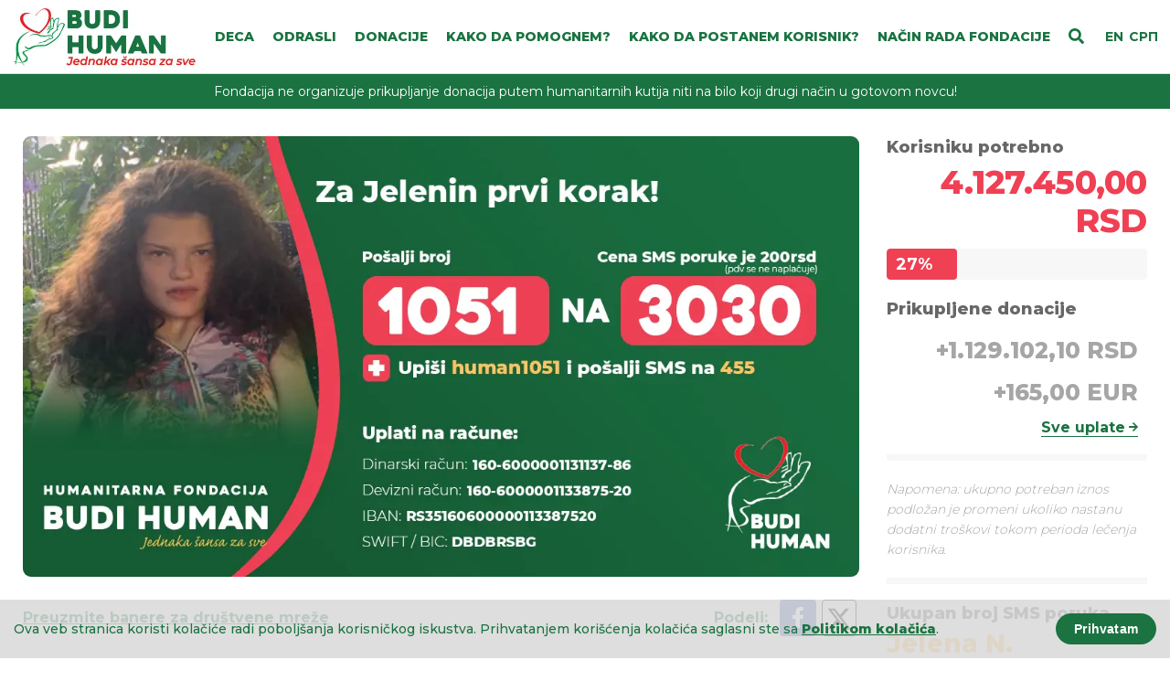

--- FILE ---
content_type: text/html; charset=utf-8
request_url: https://www.budihuman.rs/korisnik/1051/jelena-n-obradovic
body_size: 18875
content:
<!DOCTYPE html><html lang="sr"><head><meta charSet="UTF-8"/><meta name="apple-mobile-web-app-capable" content="yes"/><link rel="apple-touch-icon" href="/apple-icon-144x144.png"/><meta name="mobile-web-app-capable" content="yes"/><link rel="icon" type="image/png" href="/android-icon-192x192.png"/><link rel="icon" type="image/x-icon" href="/favicon.ico"/><link rel="preconnect" href="https://fonts.googleapis.com"/><link rel="preconnect" href="https://fonts.gstatic.com"/><link rel="stylesheet" data-href="https://fonts.googleapis.com/css2?family=Montserrat:wght@300;400;500;600;700;800&amp;display=swap"/><meta property="fb:app_id" content="112431619660570"/><link rel="preconnect" href="https://fonts.gstatic.com" crossorigin /><meta name="viewport" content="width=device-width"/><meta charSet="utf-8"/><title>Jelena N. Obradović (1051) - Humanitarna fondacija Budi human - Aleksandar Šapić</title><meta name="description" content="Humanitarna fondacija BUDI HUMAN - Aleksandar Šapić prikuplja novčana sredstva za Jelenu Obradović (1998). Jelena je rođena  24.12.1998. godine iz prve i uredno kontrolisane trudnoće. Nakon 2 meseca starosti, mama primećuje da beba slabo koristi desnu ruku i da ne pokreće desnu nogu. Sa 4 meseca su počeli prvi epileptični napadi u vidu kratkotrajnog gubitka svesti i opšte klonulosti. Sa 7 meseci primljena je na kliniku radi sagledavanja i uspostavljanja dijagnoze zbog zaostajanja u psihomotornom  razvoju sa dominantnom slabošću desne ruke i noge. Jeleni su uspostavljene tri dijagnoze (cerebralna paraliza, duševna zaostalost i epilepsija)..."/><meta name="og:site_name" content="Humanitarna fondacija Budi human - Aleksandar Šapić"/><meta name="og:url" content="https://www.budihuman.rs/korisnik/[beneficiary_id]/[beneficiary_slug]"/><meta name="og:title" content="Jelena N. Obradović (1051) - Humanitarna fondacija Budi human - Aleksandar Šapić"/><meta name="og:description" content="Humanitarna fondacija BUDI HUMAN - Aleksandar Šapić prikuplja novčana sredstva za Jelenu Obradović (1998). Jelena je rođena  24.12.1998. godine iz prve i uredno kontrolisane trudnoće. Nakon 2 meseca starosti, mama primećuje da beba slabo koristi desnu ruku i da ne pokreće desnu nogu. Sa 4 meseca su počeli prvi epileptični napadi u vidu kratkotrajnog gubitka svesti i opšte klonulosti. Sa 7 meseci primljena je na kliniku radi sagledavanja i uspostavljanja dijagnoze zbog zaostajanja u psihomotornom  razvoju sa dominantnom slabošću desne ruke i noge. Jeleni su uspostavljene tri dijagnoze (cerebralna paraliza, duševna zaostalost i epilepsija)..."/><meta name="og:image" content="https://www.budihuman.rs/services/beneficiary-photo/1051/banner-1.png"/><meta name="og:image:width" content="1200"/><meta name="og:image:height" content="630"/><meta name="twitter:title" content="Jelena N. Obradović (1051) - Humanitarna fondacija Budi human - Aleksandar Šapić"/><meta name="twitter:description" content="Humanitarna fondacija BUDI HUMAN - Aleksandar Šapić prikuplja novčana sredstva za Jelenu Obradović (1998). Jelena je rođena  24.12.1998. godine iz prve i uredno kontrolisane trudnoće. Nakon 2 meseca starosti, mama primećuje da beba slabo koristi desnu ruku i da ne pokreće desnu nogu. Sa 4 meseca su počeli prvi epileptični napadi u vidu kratkotrajnog gubitka svesti i opšte klonulosti. Sa 7 meseci primljena je na kliniku radi sagledavanja i uspostavljanja dijagnoze zbog zaostajanja u psihomotornom  razvoju sa dominantnom slabošću desne ruke i noge. Jeleni su uspostavljene tri dijagnoze (cerebralna paraliza, duševna zaostalost i epilepsija)..."/><meta name="twitter:site" content="https://www.budihuman.rs/korisnik/[beneficiary_id]/[beneficiary_slug]"/><meta name="twitter:card" content="summary"/><meta name="twitter:image" content="https://www.budihuman.rs/services/beneficiary-photo/1051/banner-4.png"/><meta name="next-head-count" content="16"/><link rel="preload" href="/_next/static/css/0b25eed153902a479695.css" as="style"/><link rel="stylesheet" href="/_next/static/css/0b25eed153902a479695.css" data-n-g=""/><noscript data-n-css=""></noscript><script defer="" nomodule="" src="/_next/static/chunks/polyfills-a40ef1678bae11e696dba45124eadd70.js"></script><script src="/_next/static/chunks/webpack-09cb3a4bdacce30908a8.js" defer=""></script><script src="/_next/static/chunks/framework-ab4a302aadbcf32c245c.js" defer=""></script><script src="/_next/static/chunks/main-d7f2872d2421730b171a.js" defer=""></script><script src="/_next/static/chunks/pages/_app-62ff0686584c619b58a6.js" defer=""></script><script src="/_next/static/chunks/75fc9c18-291f475fea6201af8bf5.js" defer=""></script><script src="/_next/static/chunks/a9a7754c-da9536a48cfb58c6dc94.js" defer=""></script><script src="/_next/static/chunks/pages/korisnik/%5Bbeneficiary_id%5D/%5Bbeneficiary_slug%5D-196a4774563bf6f0132d.js" defer=""></script><script src="/_next/static/UHaPCMcnMrglmowHV0Sz0/_buildManifest.js" defer=""></script><script src="/_next/static/UHaPCMcnMrglmowHV0Sz0/_ssgManifest.js" defer=""></script><style data-href="https://fonts.googleapis.com/css2?family=Montserrat:wght@300;400;500;600;700;800&display=swap">@font-face{font-family:'Montserrat';font-style:normal;font-weight:300;font-display:swap;src:url(https://fonts.gstatic.com/s/montserrat/v31/JTUHjIg1_i6t8kCHKm4532VJOt5-QNFgpCs16Ew9.woff) format('woff')}@font-face{font-family:'Montserrat';font-style:normal;font-weight:400;font-display:swap;src:url(https://fonts.gstatic.com/s/montserrat/v31/JTUHjIg1_i6t8kCHKm4532VJOt5-QNFgpCtr6Ew9.woff) format('woff')}@font-face{font-family:'Montserrat';font-style:normal;font-weight:500;font-display:swap;src:url(https://fonts.gstatic.com/s/montserrat/v31/JTUHjIg1_i6t8kCHKm4532VJOt5-QNFgpCtZ6Ew9.woff) format('woff')}@font-face{font-family:'Montserrat';font-style:normal;font-weight:600;font-display:swap;src:url(https://fonts.gstatic.com/s/montserrat/v31/JTUHjIg1_i6t8kCHKm4532VJOt5-QNFgpCu170w9.woff) format('woff')}@font-face{font-family:'Montserrat';font-style:normal;font-weight:700;font-display:swap;src:url(https://fonts.gstatic.com/s/montserrat/v31/JTUHjIg1_i6t8kCHKm4532VJOt5-QNFgpCuM70w9.woff) format('woff')}@font-face{font-family:'Montserrat';font-style:normal;font-weight:800;font-display:swap;src:url(https://fonts.gstatic.com/s/montserrat/v31/JTUHjIg1_i6t8kCHKm4532VJOt5-QNFgpCvr70w9.woff) format('woff')}@font-face{font-family:'Montserrat';font-style:normal;font-weight:300;font-display:swap;src:url(https://fonts.gstatic.com/s/montserrat/v31/JTUSjIg1_i6t8kCHKm459WRhyyTh89ZNpQ.woff2) format('woff2');unicode-range:U+0460-052F,U+1C80-1C8A,U+20B4,U+2DE0-2DFF,U+A640-A69F,U+FE2E-FE2F}@font-face{font-family:'Montserrat';font-style:normal;font-weight:300;font-display:swap;src:url(https://fonts.gstatic.com/s/montserrat/v31/JTUSjIg1_i6t8kCHKm459W1hyyTh89ZNpQ.woff2) format('woff2');unicode-range:U+0301,U+0400-045F,U+0490-0491,U+04B0-04B1,U+2116}@font-face{font-family:'Montserrat';font-style:normal;font-weight:300;font-display:swap;src:url(https://fonts.gstatic.com/s/montserrat/v31/JTUSjIg1_i6t8kCHKm459WZhyyTh89ZNpQ.woff2) format('woff2');unicode-range:U+0102-0103,U+0110-0111,U+0128-0129,U+0168-0169,U+01A0-01A1,U+01AF-01B0,U+0300-0301,U+0303-0304,U+0308-0309,U+0323,U+0329,U+1EA0-1EF9,U+20AB}@font-face{font-family:'Montserrat';font-style:normal;font-weight:300;font-display:swap;src:url(https://fonts.gstatic.com/s/montserrat/v31/JTUSjIg1_i6t8kCHKm459WdhyyTh89ZNpQ.woff2) format('woff2');unicode-range:U+0100-02BA,U+02BD-02C5,U+02C7-02CC,U+02CE-02D7,U+02DD-02FF,U+0304,U+0308,U+0329,U+1D00-1DBF,U+1E00-1E9F,U+1EF2-1EFF,U+2020,U+20A0-20AB,U+20AD-20C0,U+2113,U+2C60-2C7F,U+A720-A7FF}@font-face{font-family:'Montserrat';font-style:normal;font-weight:300;font-display:swap;src:url(https://fonts.gstatic.com/s/montserrat/v31/JTUSjIg1_i6t8kCHKm459WlhyyTh89Y.woff2) format('woff2');unicode-range:U+0000-00FF,U+0131,U+0152-0153,U+02BB-02BC,U+02C6,U+02DA,U+02DC,U+0304,U+0308,U+0329,U+2000-206F,U+20AC,U+2122,U+2191,U+2193,U+2212,U+2215,U+FEFF,U+FFFD}@font-face{font-family:'Montserrat';font-style:normal;font-weight:400;font-display:swap;src:url(https://fonts.gstatic.com/s/montserrat/v31/JTUSjIg1_i6t8kCHKm459WRhyyTh89ZNpQ.woff2) format('woff2');unicode-range:U+0460-052F,U+1C80-1C8A,U+20B4,U+2DE0-2DFF,U+A640-A69F,U+FE2E-FE2F}@font-face{font-family:'Montserrat';font-style:normal;font-weight:400;font-display:swap;src:url(https://fonts.gstatic.com/s/montserrat/v31/JTUSjIg1_i6t8kCHKm459W1hyyTh89ZNpQ.woff2) format('woff2');unicode-range:U+0301,U+0400-045F,U+0490-0491,U+04B0-04B1,U+2116}@font-face{font-family:'Montserrat';font-style:normal;font-weight:400;font-display:swap;src:url(https://fonts.gstatic.com/s/montserrat/v31/JTUSjIg1_i6t8kCHKm459WZhyyTh89ZNpQ.woff2) format('woff2');unicode-range:U+0102-0103,U+0110-0111,U+0128-0129,U+0168-0169,U+01A0-01A1,U+01AF-01B0,U+0300-0301,U+0303-0304,U+0308-0309,U+0323,U+0329,U+1EA0-1EF9,U+20AB}@font-face{font-family:'Montserrat';font-style:normal;font-weight:400;font-display:swap;src:url(https://fonts.gstatic.com/s/montserrat/v31/JTUSjIg1_i6t8kCHKm459WdhyyTh89ZNpQ.woff2) format('woff2');unicode-range:U+0100-02BA,U+02BD-02C5,U+02C7-02CC,U+02CE-02D7,U+02DD-02FF,U+0304,U+0308,U+0329,U+1D00-1DBF,U+1E00-1E9F,U+1EF2-1EFF,U+2020,U+20A0-20AB,U+20AD-20C0,U+2113,U+2C60-2C7F,U+A720-A7FF}@font-face{font-family:'Montserrat';font-style:normal;font-weight:400;font-display:swap;src:url(https://fonts.gstatic.com/s/montserrat/v31/JTUSjIg1_i6t8kCHKm459WlhyyTh89Y.woff2) format('woff2');unicode-range:U+0000-00FF,U+0131,U+0152-0153,U+02BB-02BC,U+02C6,U+02DA,U+02DC,U+0304,U+0308,U+0329,U+2000-206F,U+20AC,U+2122,U+2191,U+2193,U+2212,U+2215,U+FEFF,U+FFFD}@font-face{font-family:'Montserrat';font-style:normal;font-weight:500;font-display:swap;src:url(https://fonts.gstatic.com/s/montserrat/v31/JTUSjIg1_i6t8kCHKm459WRhyyTh89ZNpQ.woff2) format('woff2');unicode-range:U+0460-052F,U+1C80-1C8A,U+20B4,U+2DE0-2DFF,U+A640-A69F,U+FE2E-FE2F}@font-face{font-family:'Montserrat';font-style:normal;font-weight:500;font-display:swap;src:url(https://fonts.gstatic.com/s/montserrat/v31/JTUSjIg1_i6t8kCHKm459W1hyyTh89ZNpQ.woff2) format('woff2');unicode-range:U+0301,U+0400-045F,U+0490-0491,U+04B0-04B1,U+2116}@font-face{font-family:'Montserrat';font-style:normal;font-weight:500;font-display:swap;src:url(https://fonts.gstatic.com/s/montserrat/v31/JTUSjIg1_i6t8kCHKm459WZhyyTh89ZNpQ.woff2) format('woff2');unicode-range:U+0102-0103,U+0110-0111,U+0128-0129,U+0168-0169,U+01A0-01A1,U+01AF-01B0,U+0300-0301,U+0303-0304,U+0308-0309,U+0323,U+0329,U+1EA0-1EF9,U+20AB}@font-face{font-family:'Montserrat';font-style:normal;font-weight:500;font-display:swap;src:url(https://fonts.gstatic.com/s/montserrat/v31/JTUSjIg1_i6t8kCHKm459WdhyyTh89ZNpQ.woff2) format('woff2');unicode-range:U+0100-02BA,U+02BD-02C5,U+02C7-02CC,U+02CE-02D7,U+02DD-02FF,U+0304,U+0308,U+0329,U+1D00-1DBF,U+1E00-1E9F,U+1EF2-1EFF,U+2020,U+20A0-20AB,U+20AD-20C0,U+2113,U+2C60-2C7F,U+A720-A7FF}@font-face{font-family:'Montserrat';font-style:normal;font-weight:500;font-display:swap;src:url(https://fonts.gstatic.com/s/montserrat/v31/JTUSjIg1_i6t8kCHKm459WlhyyTh89Y.woff2) format('woff2');unicode-range:U+0000-00FF,U+0131,U+0152-0153,U+02BB-02BC,U+02C6,U+02DA,U+02DC,U+0304,U+0308,U+0329,U+2000-206F,U+20AC,U+2122,U+2191,U+2193,U+2212,U+2215,U+FEFF,U+FFFD}@font-face{font-family:'Montserrat';font-style:normal;font-weight:600;font-display:swap;src:url(https://fonts.gstatic.com/s/montserrat/v31/JTUSjIg1_i6t8kCHKm459WRhyyTh89ZNpQ.woff2) format('woff2');unicode-range:U+0460-052F,U+1C80-1C8A,U+20B4,U+2DE0-2DFF,U+A640-A69F,U+FE2E-FE2F}@font-face{font-family:'Montserrat';font-style:normal;font-weight:600;font-display:swap;src:url(https://fonts.gstatic.com/s/montserrat/v31/JTUSjIg1_i6t8kCHKm459W1hyyTh89ZNpQ.woff2) format('woff2');unicode-range:U+0301,U+0400-045F,U+0490-0491,U+04B0-04B1,U+2116}@font-face{font-family:'Montserrat';font-style:normal;font-weight:600;font-display:swap;src:url(https://fonts.gstatic.com/s/montserrat/v31/JTUSjIg1_i6t8kCHKm459WZhyyTh89ZNpQ.woff2) format('woff2');unicode-range:U+0102-0103,U+0110-0111,U+0128-0129,U+0168-0169,U+01A0-01A1,U+01AF-01B0,U+0300-0301,U+0303-0304,U+0308-0309,U+0323,U+0329,U+1EA0-1EF9,U+20AB}@font-face{font-family:'Montserrat';font-style:normal;font-weight:600;font-display:swap;src:url(https://fonts.gstatic.com/s/montserrat/v31/JTUSjIg1_i6t8kCHKm459WdhyyTh89ZNpQ.woff2) format('woff2');unicode-range:U+0100-02BA,U+02BD-02C5,U+02C7-02CC,U+02CE-02D7,U+02DD-02FF,U+0304,U+0308,U+0329,U+1D00-1DBF,U+1E00-1E9F,U+1EF2-1EFF,U+2020,U+20A0-20AB,U+20AD-20C0,U+2113,U+2C60-2C7F,U+A720-A7FF}@font-face{font-family:'Montserrat';font-style:normal;font-weight:600;font-display:swap;src:url(https://fonts.gstatic.com/s/montserrat/v31/JTUSjIg1_i6t8kCHKm459WlhyyTh89Y.woff2) format('woff2');unicode-range:U+0000-00FF,U+0131,U+0152-0153,U+02BB-02BC,U+02C6,U+02DA,U+02DC,U+0304,U+0308,U+0329,U+2000-206F,U+20AC,U+2122,U+2191,U+2193,U+2212,U+2215,U+FEFF,U+FFFD}@font-face{font-family:'Montserrat';font-style:normal;font-weight:700;font-display:swap;src:url(https://fonts.gstatic.com/s/montserrat/v31/JTUSjIg1_i6t8kCHKm459WRhyyTh89ZNpQ.woff2) format('woff2');unicode-range:U+0460-052F,U+1C80-1C8A,U+20B4,U+2DE0-2DFF,U+A640-A69F,U+FE2E-FE2F}@font-face{font-family:'Montserrat';font-style:normal;font-weight:700;font-display:swap;src:url(https://fonts.gstatic.com/s/montserrat/v31/JTUSjIg1_i6t8kCHKm459W1hyyTh89ZNpQ.woff2) format('woff2');unicode-range:U+0301,U+0400-045F,U+0490-0491,U+04B0-04B1,U+2116}@font-face{font-family:'Montserrat';font-style:normal;font-weight:700;font-display:swap;src:url(https://fonts.gstatic.com/s/montserrat/v31/JTUSjIg1_i6t8kCHKm459WZhyyTh89ZNpQ.woff2) format('woff2');unicode-range:U+0102-0103,U+0110-0111,U+0128-0129,U+0168-0169,U+01A0-01A1,U+01AF-01B0,U+0300-0301,U+0303-0304,U+0308-0309,U+0323,U+0329,U+1EA0-1EF9,U+20AB}@font-face{font-family:'Montserrat';font-style:normal;font-weight:700;font-display:swap;src:url(https://fonts.gstatic.com/s/montserrat/v31/JTUSjIg1_i6t8kCHKm459WdhyyTh89ZNpQ.woff2) format('woff2');unicode-range:U+0100-02BA,U+02BD-02C5,U+02C7-02CC,U+02CE-02D7,U+02DD-02FF,U+0304,U+0308,U+0329,U+1D00-1DBF,U+1E00-1E9F,U+1EF2-1EFF,U+2020,U+20A0-20AB,U+20AD-20C0,U+2113,U+2C60-2C7F,U+A720-A7FF}@font-face{font-family:'Montserrat';font-style:normal;font-weight:700;font-display:swap;src:url(https://fonts.gstatic.com/s/montserrat/v31/JTUSjIg1_i6t8kCHKm459WlhyyTh89Y.woff2) format('woff2');unicode-range:U+0000-00FF,U+0131,U+0152-0153,U+02BB-02BC,U+02C6,U+02DA,U+02DC,U+0304,U+0308,U+0329,U+2000-206F,U+20AC,U+2122,U+2191,U+2193,U+2212,U+2215,U+FEFF,U+FFFD}@font-face{font-family:'Montserrat';font-style:normal;font-weight:800;font-display:swap;src:url(https://fonts.gstatic.com/s/montserrat/v31/JTUSjIg1_i6t8kCHKm459WRhyyTh89ZNpQ.woff2) format('woff2');unicode-range:U+0460-052F,U+1C80-1C8A,U+20B4,U+2DE0-2DFF,U+A640-A69F,U+FE2E-FE2F}@font-face{font-family:'Montserrat';font-style:normal;font-weight:800;font-display:swap;src:url(https://fonts.gstatic.com/s/montserrat/v31/JTUSjIg1_i6t8kCHKm459W1hyyTh89ZNpQ.woff2) format('woff2');unicode-range:U+0301,U+0400-045F,U+0490-0491,U+04B0-04B1,U+2116}@font-face{font-family:'Montserrat';font-style:normal;font-weight:800;font-display:swap;src:url(https://fonts.gstatic.com/s/montserrat/v31/JTUSjIg1_i6t8kCHKm459WZhyyTh89ZNpQ.woff2) format('woff2');unicode-range:U+0102-0103,U+0110-0111,U+0128-0129,U+0168-0169,U+01A0-01A1,U+01AF-01B0,U+0300-0301,U+0303-0304,U+0308-0309,U+0323,U+0329,U+1EA0-1EF9,U+20AB}@font-face{font-family:'Montserrat';font-style:normal;font-weight:800;font-display:swap;src:url(https://fonts.gstatic.com/s/montserrat/v31/JTUSjIg1_i6t8kCHKm459WdhyyTh89ZNpQ.woff2) format('woff2');unicode-range:U+0100-02BA,U+02BD-02C5,U+02C7-02CC,U+02CE-02D7,U+02DD-02FF,U+0304,U+0308,U+0329,U+1D00-1DBF,U+1E00-1E9F,U+1EF2-1EFF,U+2020,U+20A0-20AB,U+20AD-20C0,U+2113,U+2C60-2C7F,U+A720-A7FF}@font-face{font-family:'Montserrat';font-style:normal;font-weight:800;font-display:swap;src:url(https://fonts.gstatic.com/s/montserrat/v31/JTUSjIg1_i6t8kCHKm459WlhyyTh89Y.woff2) format('woff2');unicode-range:U+0000-00FF,U+0131,U+0152-0153,U+02BB-02BC,U+02C6,U+02DA,U+02DC,U+0304,U+0308,U+0329,U+2000-206F,U+20AC,U+2122,U+2191,U+2193,U+2212,U+2215,U+FEFF,U+FFFD}</style></head><body><div id="__next"><header class="fixed-top"><div class="container-fluid"><nav class="navbar d-flex flex-wrap flex-lg-nowrap align-items-center"><a class="navbar-brand" href="/"><div style="display:inline-block;max-width:100%;overflow:hidden;position:relative;box-sizing:border-box;margin:0"><div style="box-sizing:border-box;display:block;max-width:100%"><img style="max-width:100%;display:block;margin:0;border:none;padding:0" alt="" aria-hidden="true" src="[data-uri]"/></div><img alt="Budi Human" src="[data-uri]" decoding="async" data-nimg="intrinsic" style="position:absolute;top:0;left:0;bottom:0;right:0;box-sizing:border-box;padding:0;border:none;margin:auto;display:block;width:0;height:0;min-width:100%;max-width:100%;min-height:100%;max-height:100%"/><noscript><img alt="Budi Human" srcSet="/_next/image?url=%2Fimg%2Flogo.png&amp;w=384&amp;q=75 1x, /_next/image?url=%2Fimg%2Flogo.png&amp;w=640&amp;q=75 2x" src="/_next/image?url=%2Fimg%2Flogo.png&amp;w=640&amp;q=75" decoding="async" data-nimg="intrinsic" style="position:absolute;top:0;left:0;bottom:0;right:0;box-sizing:border-box;padding:0;border:none;margin:auto;display:block;width:0;height:0;min-width:100%;max-width:100%;min-height:100%;max-height:100%" loading="lazy"/></noscript></div></a><div class="header-actions d-flex align-items-center"><div class="search"><svg aria-hidden="true" focusable="false" data-prefix="fas" data-icon="search" class="svg-inline--fa fa-search fa-w-16 toggle-search" role="img" xmlns="http://www.w3.org/2000/svg" viewBox="0 0 512 512"><path fill="currentColor" d="M505 442.7L405.3 343c-4.5-4.5-10.6-7-17-7H372c27.6-35.3 44-79.7 44-128C416 93.1 322.9 0 208 0S0 93.1 0 208s93.1 208 208 208c48.3 0 92.7-16.4 128-44v16.3c0 6.4 2.5 12.5 7 17l99.7 99.7c9.4 9.4 24.6 9.4 33.9 0l28.3-28.3c9.4-9.4 9.4-24.6.1-34zM208 336c-70.7 0-128-57.2-128-128 0-70.7 57.2-128 128-128 70.7 0 128 57.2 128 128 0 70.7-57.2 128-128 128z"></path></svg><div class="search-form-wrapper" style="display:none"><form class="search-form" method="get" action=""><span class="close-search-form"></span><div class="form-group mb-0"><div class="input-group"><input type="text" class="form-control" placeholder="Pretraži korisnike..." value=""/><div class="input-group-append"><button class="btn btn-primary" type="submit"><svg aria-hidden="true" focusable="false" data-prefix="fas" data-icon="search" class="svg-inline--fa fa-search fa-w-16 search-icon" role="img" xmlns="http://www.w3.org/2000/svg" viewBox="0 0 512 512"><path fill="currentColor" d="M505 442.7L405.3 343c-4.5-4.5-10.6-7-17-7H372c27.6-35.3 44-79.7 44-128C416 93.1 322.9 0 208 0S0 93.1 0 208s93.1 208 208 208c48.3 0 92.7-16.4 128-44v16.3c0 6.4 2.5 12.5 7 17l99.7 99.7c9.4 9.4 24.6 9.4 33.9 0l28.3-28.3c9.4-9.4 9.4-24.6.1-34zM208 336c-70.7 0-128-57.2-128-128 0-70.7 57.2-128 128-128 70.7 0 128 57.2 128 128 0 70.7-57.2 128-128 128z"></path></svg></button></div></div><div class="search-match-list d-none"><span class="search-match-list-item">Nije pronađen nijedan korisnik</span></div></div></form></div></div><div class="language"><a>EN</a><a>СРП</a></div><button class=" navbar-toggler mr-3" type="button"><span></span><span></span><span></span></button><div></div></div><button class=" navbar-toggler mr-3" type="button"><span></span><span></span><span></span></button><div id="main-menu" class=""><ul class="navbar-nav list-unstyled"><li class="nav-item"><a class="nav-link" href="/deca"><span class="nav-link-text">Deca</span></a></li><li class="nav-item"><a class="nav-link" href="/odrasli"><span class="nav-link-text">Odrasli</span></a></li><li class="nav-item"><a style="z-index:30;cursor:pointer" class="nav-link"><span class="nav-link-text">Donacije</span><svg aria-hidden="true" focusable="false" data-prefix="fas" data-icon="angle-up" class="svg-inline--fa fa-angle-up fa-w-10 toggle-submenu" role="img" xmlns="http://www.w3.org/2000/svg" viewBox="0 0 320 512" style="z-index:31;cursor:pointer"><path fill="currentColor" d="M177 159.7l136 136c9.4 9.4 9.4 24.6 0 33.9l-22.6 22.6c-9.4 9.4-24.6 9.4-33.9 0L160 255.9l-96.4 96.4c-9.4 9.4-24.6 9.4-33.9 0L7 329.7c-9.4-9.4-9.4-24.6 0-33.9l136-136c9.4-9.5 24.6-9.5 34-.1z"></path></svg></a><ul class="submenu" style="display:block"><li class="submenu-item"><a href="/donacije"><span class="nav-link-text">Sve uplate</span></a></li><li class="submenu-item"><a href="/donacije-za-korisnika"><span class="nav-link-text">Spisak uplata po korisnicima</span></a></li></ul></li><li class="nav-item"><a class="nav-link" href="/fondacija/kako-da-pomognem"><span class="nav-link-text">Kako da pomognem?</span></a></li><li class="nav-item"><a class="nav-link" href="/fondacija/kako-da-postanem-korisnik"><span class="nav-link-text">Kako da postanem korisnik?</span></a></li><li class="nav-item"><a class="nav-link" href="/fondacija/nacin-rada-fondacije"><span class="nav-link-text">Način rada Fondacije</span></a></li></ul></div></nav></div></header><main><section class="info-bar"><div class="container"><p>Fondacija ne organizuje prikupljanje donacija putem humanitarnih kutija niti na bilo koji drugi način u gotovom novcu!</p></div></section><div class="layout"><div class="container"><div class="row"><div class="col-12 col-lg-9 col-xl-9 main-content"><section class="user-image-section"><figure class="user-image"><div style="display:block;overflow:hidden;position:absolute;top:0;left:0;bottom:0;right:0;box-sizing:border-box;margin:0"><img alt="Jelena N. Obradović" src="[data-uri]" decoding="async" data-nimg="fill" class="" style="position:absolute;top:0;left:0;bottom:0;right:0;box-sizing:border-box;padding:0;border:none;margin:auto;display:block;width:0;height:0;min-width:100%;max-width:100%;min-height:100%;max-height:100%;object-fit:cover"/><noscript><img alt="Jelena N. Obradović" sizes="100vw" srcSet="/_next/image?url=https%3A%2F%2Fwww.budihuman.rs%2Fservices%2Fbeneficiary-photo%2F1051%2Fbanner-1.png&amp;w=640&amp;q=75 640w, /_next/image?url=https%3A%2F%2Fwww.budihuman.rs%2Fservices%2Fbeneficiary-photo%2F1051%2Fbanner-1.png&amp;w=750&amp;q=75 750w, /_next/image?url=https%3A%2F%2Fwww.budihuman.rs%2Fservices%2Fbeneficiary-photo%2F1051%2Fbanner-1.png&amp;w=828&amp;q=75 828w, /_next/image?url=https%3A%2F%2Fwww.budihuman.rs%2Fservices%2Fbeneficiary-photo%2F1051%2Fbanner-1.png&amp;w=1080&amp;q=75 1080w, /_next/image?url=https%3A%2F%2Fwww.budihuman.rs%2Fservices%2Fbeneficiary-photo%2F1051%2Fbanner-1.png&amp;w=1200&amp;q=75 1200w, /_next/image?url=https%3A%2F%2Fwww.budihuman.rs%2Fservices%2Fbeneficiary-photo%2F1051%2Fbanner-1.png&amp;w=1920&amp;q=75 1920w, /_next/image?url=https%3A%2F%2Fwww.budihuman.rs%2Fservices%2Fbeneficiary-photo%2F1051%2Fbanner-1.png&amp;w=2048&amp;q=75 2048w, /_next/image?url=https%3A%2F%2Fwww.budihuman.rs%2Fservices%2Fbeneficiary-photo%2F1051%2Fbanner-1.png&amp;w=3840&amp;q=75 3840w" src="/_next/image?url=https%3A%2F%2Fwww.budihuman.rs%2Fservices%2Fbeneficiary-photo%2F1051%2Fbanner-1.png&amp;w=3840&amp;q=75" decoding="async" data-nimg="fill" style="position:absolute;top:0;left:0;bottom:0;right:0;box-sizing:border-box;padding:0;border:none;margin:auto;display:block;width:0;height:0;min-width:100%;max-width:100%;min-height:100%;max-height:100%;object-fit:cover" class="" loading="lazy"/></noscript></div><div style="display:block;overflow:hidden;position:absolute;top:0;left:0;bottom:0;right:0;box-sizing:border-box;margin:0"><img alt="Jelena N. Obradović" src="[data-uri]" decoding="async" data-nimg="fill" class="d-none" style="position:absolute;top:0;left:0;bottom:0;right:0;box-sizing:border-box;padding:0;border:none;margin:auto;display:block;width:0;height:0;min-width:100%;max-width:100%;min-height:100%;max-height:100%;object-fit:cover"/><noscript><img alt="Jelena N. Obradović" sizes="100vw" srcSet="/_next/image?url=https%3A%2F%2Fwww.budihuman.rs%2Fservices%2Fbeneficiary-photo%2F1051%2Fbanner-3.png&amp;w=640&amp;q=75 640w, /_next/image?url=https%3A%2F%2Fwww.budihuman.rs%2Fservices%2Fbeneficiary-photo%2F1051%2Fbanner-3.png&amp;w=750&amp;q=75 750w, /_next/image?url=https%3A%2F%2Fwww.budihuman.rs%2Fservices%2Fbeneficiary-photo%2F1051%2Fbanner-3.png&amp;w=828&amp;q=75 828w, /_next/image?url=https%3A%2F%2Fwww.budihuman.rs%2Fservices%2Fbeneficiary-photo%2F1051%2Fbanner-3.png&amp;w=1080&amp;q=75 1080w, /_next/image?url=https%3A%2F%2Fwww.budihuman.rs%2Fservices%2Fbeneficiary-photo%2F1051%2Fbanner-3.png&amp;w=1200&amp;q=75 1200w, /_next/image?url=https%3A%2F%2Fwww.budihuman.rs%2Fservices%2Fbeneficiary-photo%2F1051%2Fbanner-3.png&amp;w=1920&amp;q=75 1920w, /_next/image?url=https%3A%2F%2Fwww.budihuman.rs%2Fservices%2Fbeneficiary-photo%2F1051%2Fbanner-3.png&amp;w=2048&amp;q=75 2048w, /_next/image?url=https%3A%2F%2Fwww.budihuman.rs%2Fservices%2Fbeneficiary-photo%2F1051%2Fbanner-3.png&amp;w=3840&amp;q=75 3840w" src="/_next/image?url=https%3A%2F%2Fwww.budihuman.rs%2Fservices%2Fbeneficiary-photo%2F1051%2Fbanner-3.png&amp;w=3840&amp;q=75" decoding="async" data-nimg="fill" style="position:absolute;top:0;left:0;bottom:0;right:0;box-sizing:border-box;padding:0;border:none;margin:auto;display:block;width:0;height:0;min-width:100%;max-width:100%;min-height:100%;max-height:100%;object-fit:cover" class="d-none" loading="lazy"/></noscript></div></figure><div class="share-or-download d-flex align-items-center justify-content-between "><a class="download-user-banners" style="cursor:pointer">Preuzmite banere za društvene mreže</a><div class="share d-flex  align-items-center"><span class="share-label">Podeli<!-- -->:</span><a target="_blank" class="fab share-icon fa-facebook-f" href="https://www.facebook.com/sharer/sharer.php?u=" rel="noreferrer"><svg aria-hidden="true" focusable="false" data-prefix="fab" data-icon="facebook-f" class="svg-inline--fa fa-facebook-f fa-w-10 fa-lg " role="img" xmlns="http://www.w3.org/2000/svg" viewBox="0 0 320 512"><path fill="currentColor" d="M279.14 288l14.22-92.66h-88.91v-60.13c0-25.35 12.42-50.06 52.24-50.06h40.42V6.26S260.43 0 225.36 0c-73.22 0-121.08 44.38-121.08 124.72v70.62H22.89V288h81.39v224h100.17V288z"></path></svg></a><a target="_blank" class="fab share-icon fa-twitter" href="https://twitter.com/share?url=" rel="noreferrer"><svg style="height:28px;vertical-align:middle" viewBox="0 0 24 24" aria-label="X" role="img"><g><path d="M18.244 2.25h3.308l-7.227 8.26 8.502 11.24H16.17l-5.214-6.817L4.99 21.75H1.68l7.73-8.835L1.254 2.25H8.08l4.713 6.231zm-1.161 17.52h1.833L7.084 4.126H5.117z" fill="currentColor"></path></g></svg></a></div></div></section><section class="payment-instruction"><h2 class="payment-instruction-title text-primary">Za Jelenu!</h2><div class="payment-instruction-list"><a class=" payment-link payment-instruction-account"><span class="payment-instruction-icon"><div style="display:inline-block;max-width:100%;overflow:hidden;position:relative;box-sizing:border-box;margin:0"><div style="box-sizing:border-box;display:block;max-width:100%"><img style="max-width:100%;display:block;margin:0;border:none;padding:0" alt="" aria-hidden="true" src="[data-uri]"/></div><img alt="" src="[data-uri]" decoding="async" data-nimg="intrinsic" style="position:absolute;top:0;left:0;bottom:0;right:0;box-sizing:border-box;padding:0;border:none;margin:auto;display:block;width:0;height:0;min-width:100%;max-width:100%;min-height:100%;max-height:100%"/><noscript><img alt="" srcSet="/_next/image?url=%2Fimg%2Fpayment%2Fwallet.png&amp;w=32&amp;q=75 1x, /_next/image?url=%2Fimg%2Fpayment%2Fwallet.png&amp;w=48&amp;q=75 2x" src="/_next/image?url=%2Fimg%2Fpayment%2Fwallet.png&amp;w=48&amp;q=75" decoding="async" data-nimg="intrinsic" style="position:absolute;top:0;left:0;bottom:0;right:0;box-sizing:border-box;padding:0;border:none;margin:auto;display:block;width:0;height:0;min-width:100%;max-width:100%;min-height:100%;max-height:100%" loading="lazy"/></noscript></div></span>Uplati na račun<svg aria-hidden="true" focusable="false" data-prefix="fas" data-icon="angle-up" class="svg-inline--fa fa-angle-up fa-w-10 " role="img" xmlns="http://www.w3.org/2000/svg" viewBox="0 0 320 512" style="margin-left:6px"><path fill="currentColor" d="M177 159.7l136 136c9.4 9.4 9.4 24.6 0 33.9l-22.6 22.6c-9.4 9.4-24.6 9.4-33.9 0L160 255.9l-96.4 96.4c-9.4 9.4-24.6 9.4-33.9 0L7 329.7c-9.4-9.4-9.4-24.6 0-33.9l136-136c9.4-9.5 24.6-9.5 34-.1z"></path></svg></a><a class="payment-link payment-instruction-card" href="/edonate/1051/jelena-n-obradovic"><span class="payment-instruction-icon"><div style="display:inline-block;max-width:100%;overflow:hidden;position:relative;box-sizing:border-box;margin:0"><div style="box-sizing:border-box;display:block;max-width:100%"><img style="max-width:100%;display:block;margin:0;border:none;padding:0" alt="" aria-hidden="true" src="[data-uri]"/></div><img alt="Bank Card Payment" src="[data-uri]" decoding="async" data-nimg="intrinsic" style="position:absolute;top:0;left:0;bottom:0;right:0;box-sizing:border-box;padding:0;border:none;margin:auto;display:block;width:0;height:0;min-width:100%;max-width:100%;min-height:100%;max-height:100%"/><noscript><img alt="Bank Card Payment" srcSet="/_next/image?url=%2Fimg%2Fpayment%2Fcard.png&amp;w=32&amp;q=75 1x, /_next/image?url=%2Fimg%2Fpayment%2Fcard.png&amp;w=64&amp;q=75 2x" src="/_next/image?url=%2Fimg%2Fpayment%2Fcard.png&amp;w=64&amp;q=75" decoding="async" data-nimg="intrinsic" style="position:absolute;top:0;left:0;bottom:0;right:0;box-sizing:border-box;padding:0;border:none;margin:auto;display:block;width:0;height:0;min-width:100%;max-width:100%;min-height:100%;max-height:100%" loading="lazy"/></noscript></div></span>Uplati karticom</a><a class="payment-link payment-instruction-paypal" href="/paypal/1051/jelena-n-obradovic">PayPal</a><a href="sms:3030;?&amp;body=1051" class="payment-link  payment-instruction-sms">Upiši<!-- --> <span>1051</span> <!-- -->i pošalji<!-- --> <!-- -->SMS<!-- --> <!-- -->na<!-- --> <span> 3030 </span><p class="payment-instruction-fusnote ">Jednokratna pomoć<!-- --> 200 RSD</p></a></div><div><div class="transition payment-instruction-for-account"><div><div class="account-item-wrapper"><div class="account-item"><p>Uplatom na dinarski račun<!-- -->:</p><p class="text-danger"><u>160-6000001131137-86</u></p></div><div class="account-item"><p>Skeniranjem NBS IPS QR koda na vašoj mBanking aplikaciji<!-- -->: <a href="https://ips.nbs.rs/" class="text-danger" target="_blank" rel="noreferrer">NBS IPS QR <!-- -->kod</a></p><div class="qr d-flex"><div class="qr-code"><div style="display:block;overflow:hidden;position:absolute;top:0;left:0;bottom:0;right:0;box-sizing:border-box;margin:0"><img alt="" src="[data-uri]" decoding="async" data-nimg="fill" style="position:absolute;top:0;left:0;bottom:0;right:0;box-sizing:border-box;padding:0;border:none;margin:auto;display:block;width:0;height:0;min-width:100%;max-width:100%;min-height:100%;max-height:100%"/><noscript><img alt="" sizes="100vw" srcSet="/_next/image?url=https%3A%2F%2Fwww.budihuman.rs%2Fservices%2Fbeneficiary-photo%2F1051%2Fqrcode.png&amp;w=640&amp;q=75 640w, /_next/image?url=https%3A%2F%2Fwww.budihuman.rs%2Fservices%2Fbeneficiary-photo%2F1051%2Fqrcode.png&amp;w=750&amp;q=75 750w, /_next/image?url=https%3A%2F%2Fwww.budihuman.rs%2Fservices%2Fbeneficiary-photo%2F1051%2Fqrcode.png&amp;w=828&amp;q=75 828w, /_next/image?url=https%3A%2F%2Fwww.budihuman.rs%2Fservices%2Fbeneficiary-photo%2F1051%2Fqrcode.png&amp;w=1080&amp;q=75 1080w, /_next/image?url=https%3A%2F%2Fwww.budihuman.rs%2Fservices%2Fbeneficiary-photo%2F1051%2Fqrcode.png&amp;w=1200&amp;q=75 1200w, /_next/image?url=https%3A%2F%2Fwww.budihuman.rs%2Fservices%2Fbeneficiary-photo%2F1051%2Fqrcode.png&amp;w=1920&amp;q=75 1920w, /_next/image?url=https%3A%2F%2Fwww.budihuman.rs%2Fservices%2Fbeneficiary-photo%2F1051%2Fqrcode.png&amp;w=2048&amp;q=75 2048w, /_next/image?url=https%3A%2F%2Fwww.budihuman.rs%2Fservices%2Fbeneficiary-photo%2F1051%2Fqrcode.png&amp;w=3840&amp;q=75 3840w" src="/_next/image?url=https%3A%2F%2Fwww.budihuman.rs%2Fservices%2Fbeneficiary-photo%2F1051%2Fqrcode.png&amp;w=3840&amp;q=75" decoding="async" data-nimg="fill" style="position:absolute;top:0;left:0;bottom:0;right:0;box-sizing:border-box;padding:0;border:none;margin:auto;display:block;width:0;height:0;min-width:100%;max-width:100%;min-height:100%;max-height:100%" loading="lazy"/></noscript></div></div><div class="qr-fusnote"><p>*<!-- -->Pristupite preko vaše mBanking aplikacije i skenirajte kod sa ekrana. Iznos je podešen na 1000 RSD, a korekcija iznosa se može uraditi u samoj aplikaciji.</p></div></div></div></div><div class="account-item-wrapper"><div class="account-item"><p>Uplatom na devizni račun<!-- -->:</p><p class="text-danger"><u>160-6000001133875-20</u></p></div><div class="account-item"><p>IBAN:</p><p class="text-danger"><u>RS35160600000113387520</u></p></div><div class="account-item"><p>SWIFT/BIC:</p><p class="text-danger"><u>DBDBRSBG</u></p></div><div class="account-item"><a style="cursor:pointer" class="text-danger instruction" download="" target="_blank" href="https://www.budihuman.rs/storage/beneficiaries/25f650b0-4c11-401d-9d87-7643c90ba9e0_bank-account-fc-instructions_1051.pdf">Instrukcije za plaćanje<svg aria-hidden="true" focusable="false" data-prefix="fas" data-icon="arrow-right" class="svg-inline--fa fa-arrow-right fa-w-14 " role="img" xmlns="http://www.w3.org/2000/svg" viewBox="0 0 448 512" style="margin-left:6px"><path fill="currentColor" d="M190.5 66.9l22.2-22.2c9.4-9.4 24.6-9.4 33.9 0L441 239c9.4 9.4 9.4 24.6 0 33.9L246.6 467.3c-9.4 9.4-24.6 9.4-33.9 0l-22.2-22.2c-9.5-9.5-9.3-25 .4-34.3L311.4 296H24c-13.3 0-24-10.7-24-24v-32c0-13.3 10.7-24 24-24h287.4L190.9 101.2c-9.8-9.3-10-24.8-.4-34.3z"></path></svg></a></div></div></div></div></div></section><section class="sidebar-user-transfer-info"><div class="user-need"><h5 class="title">Korisniku potrebno</h5><p class="user-need-amount"><span>4.127.450,00</span><span>RSD</span></p><div class="user-need-percentage"><p>27<!-- -->%</p><div class="user-need-percentage-bar bg-danger" style="width:27%"></div></div></div><div class="user-collected-donation"><h5 class="title">Prikupljene donacije</h5><div class="user-collected-donation-data"><div><p class="user-collected-amount">+<!-- -->1.129.102,10 RSD</p></div><div><p class="user-collected-amount">+<!-- -->165,00 EUR</p></div><div class="text-right"><a class="all-payments" href="/donacije-za-korisnika/1051/jelena-n-obradovic">Sve uplate<svg aria-hidden="true" focusable="false" data-prefix="fas" data-icon="arrow-right" class="svg-inline--fa fa-arrow-right fa-w-14 " role="img" xmlns="http://www.w3.org/2000/svg" viewBox="0 0 448 512" style="padding-left:4px"><path fill="currentColor" d="M190.5 66.9l22.2-22.2c9.4-9.4 24.6-9.4 33.9 0L441 239c9.4 9.4 9.4 24.6 0 33.9L246.6 467.3c-9.4 9.4-24.6 9.4-33.9 0l-22.2-22.2c-9.5-9.5-9.3-25 .4-34.3L311.4 296H24c-13.3 0-24-10.7-24-24v-32c0-13.3 10.7-24 24-24h287.4L190.9 101.2c-9.8-9.3-10-24.8-.4-34.3z"></path></svg></a></div></div><p class="user-collected-amount-fusnote">Napomena: ukupno potreban iznos podložan je promeni ukoliko nastanu dodatni troškovi tokom perioda lečenja korisnika.</p></div><div class="user-collected-sms"><h5 class="title">Ukupan broj SMS poruka</h5><h2 class="user-name text-warning-light">Jelena N. Obradović</h2><p class="user-collected-sms-amount"><span>1</span><span>0</span><span>0</span><span>0</span></p><p class="user-collected-sms-date">29.01.2026</p></div></section><section class="user-details"><div class="user-details-item "><div class="user-details-item-header"><h3 class="title">Opis</h3><span class="fas fa-angle-down"></span></div><div class="user-details-item-data"><div class="user-details-item-description"><p>Humanitarna fondacija BUDI HUMAN - Aleksandar &Scaron;apić</p>

<p>prikuplja novčana sredstva za Jelenu Obradović (1998).</p>

<p>Jelena je rođena&nbsp; 24.12.1998. godine iz prve i uredno kontrolisane trudnoće. Nakon 2 meseca starosti, mama primećuje da beba slabo koristi desnu ruku i da ne pokreće desnu nogu. Sa 4 meseca su počeli prvi epileptični napadi u vidu kratkotrajnog gubitka svesti i op&scaron;te klonulosti.</p>

<p>Sa 7 meseci primljena je na kliniku radi sagledavanja i uspostavljanja dijagnoze zbog zaostajanja u psihomotornom&nbsp; razvoju sa dominantnom slabo&scaron;ću desne ruke i noge. Jeleni su uspostavljene tri dijagnoze (cerebralna paraliza, du&scaron;evna zaostalost i epilepsija).</p>

<p>Odmah je dobila terapiju lekovima i krenula sa fizikalnim terapijama i rehabilitacijom. Jelena ne govori, nije u mogućnosti da stoji, tek da hoda. Jelena je devojka sa te&scaron;kim mentalnim o&scaron;tećenjem.</p>

<p>Uz sve nedaće koje su je zadesile u životu, ona je veliki borac i svakodnevno se bori sa pote&scaron;koćama koje ima. Jelenina porodica se sve ove godine borila na razne načine da pokriju sve tro&scaron;kove lečenja. Ovim putem se obraćaju svim humanim ljudima da im pomognu koliko je ko u mogućnosti, kako bi &scaron;to pre prikupili potrebna sredstva da Jelena nastavi sa lečenjem i jednog dana prohoda.</p>

<p>Jeleni su sredstva potrebna za specijalističke i kontrolne preglede, dijagnostiku, tretmane matičnim ćelijama, za medicinski potro&scaron;ni materijal, medicinske aparate, za lekove i suplemente, laboratorijske analize, za banjsko lečenje, ortopedska pomagala, fizikalne terapije i ostale potrebne tretmane, kao i za putne tro&scaron;kove i sme&scaron;taj.</p>

<p>Za Jelenin prvi korak!&nbsp;Budimo humani!</p>

<p>Pomozimo Jeleni!</p></div></div></div><div class="user-details-item"><div class="user-details-item-header"><h3 class="title">Poslednje uplate</h3><span class="fas fa-angle-down"></span></div><div class="user-details-item-data"><table class="table-transactions"><tbody><tr><td class="user-transactions-info"><div class="d-flex flex-wrap"><span class="user-transactions-donor">MILENA ALEKSIĆ<div><small class="text-danger">13.01.2026</small></div></span><span class="user-transactions-status text-secondary"><div><small class="text-primary">Za korisnika<!-- -->: </small><small class="text-secondary">1051</small></div></span></div></td><td class="user-transactions-value text-danger">2.000,00<!-- --> <!-- -->RSD</td></tr><tr><td class="user-transactions-info"><div class="d-flex flex-wrap"><span class="user-transactions-donor">MILENA ALEKSIĆ<div><small class="text-danger">25.12.2025</small></div></span><span class="user-transactions-status text-secondary"><div><small class="text-primary">Za korisnika<!-- -->: </small><small class="text-secondary">1051</small></div></span></div></td><td class="user-transactions-value text-danger">2.000,00<!-- --> <!-- -->RSD</td></tr><tr><td class="user-transactions-info"><div class="d-flex flex-wrap"><span class="user-transactions-donor">MILENA ALEKSIĆ<div><small class="text-danger">11.12.2025</small></div></span><span class="user-transactions-status text-secondary"><div><small class="text-primary">Za korisnika<!-- -->: </small><small class="text-secondary">1051</small></div></span></div></td><td class="user-transactions-value text-danger">2.000,00<!-- --> <!-- -->RSD</td></tr><tr><td class="user-transactions-info"><div class="d-flex flex-wrap"><span class="user-transactions-donor">MILENA ALEKSIĆ<div><small class="text-danger">27.11.2025</small></div></span><span class="user-transactions-status text-secondary"><div><small class="text-primary">Za korisnika<!-- -->: </small><small class="text-secondary">1051</small></div></span></div></td><td class="user-transactions-value text-danger">2.000,00<!-- --> <!-- -->RSD</td></tr><tr><td class="user-transactions-info"><div class="d-flex flex-wrap"><span class="user-transactions-donor">MILENA ALEKSIĆ<div><small class="text-danger">13.11.2025</small></div></span><span class="user-transactions-status text-secondary"><div><small class="text-primary">Za korisnika<!-- -->: </small><small class="text-secondary">1051</small></div></span></div></td><td class="user-transactions-value text-danger">2.000,00<!-- --> <!-- -->RSD</td></tr><tr><td class="user-transactions-info"><div class="d-flex flex-wrap"><span class="user-transactions-donor">MILENA ALEKSIĆ<div><small class="text-danger">31.10.2025</small></div></span><span class="user-transactions-status text-secondary"><div><small class="text-primary">Za korisnika<!-- -->: </small><small class="text-secondary">1051</small></div></span></div></td><td class="user-transactions-value text-danger">2.000,00<!-- --> <!-- -->RSD</td></tr><tr><td class="user-transactions-info"><div class="d-flex flex-wrap"><span class="user-transactions-donor">SMS MTS 08/2025<div><small class="text-danger">15.10.2025</small></div></span><span class="user-transactions-status text-secondary"><div><small class="text-primary">Za korisnika<!-- -->: </small><small class="text-secondary">1051</small></div></span></div></td><td class="user-transactions-value text-danger">400,00<!-- --> <!-- -->RSD</td></tr><tr><td class="user-transactions-info"><div class="d-flex flex-wrap"><span class="user-transactions-donor">MILENA ALEKSIĆ<div><small class="text-danger">14.10.2025</small></div></span><span class="user-transactions-status text-secondary"><div><small class="text-primary">Za korisnika<!-- -->: </small><small class="text-secondary">1051</small></div></span></div></td><td class="user-transactions-value text-danger">2.000,00<!-- --> <!-- -->RSD</td></tr><tr><td class="user-transactions-info"><div class="d-flex flex-wrap"><span class="user-transactions-donor">MILENA ALEKSIĆ<div><small class="text-danger">25.09.2025</small></div></span><span class="user-transactions-status text-secondary"><div><small class="text-primary">Za korisnika<!-- -->: </small><small class="text-secondary">1051</small></div></span></div></td><td class="user-transactions-value text-danger">2.000,00<!-- --> <!-- -->RSD</td></tr><tr><td class="user-transactions-info"><div class="d-flex flex-wrap"><span class="user-transactions-donor">SMS MTS 07/2025<div><small class="text-danger">18.09.2025</small></div></span><span class="user-transactions-status text-secondary"><div><small class="text-primary">Za korisnika<!-- -->: </small><small class="text-secondary">1051</small></div></span></div></td><td class="user-transactions-value text-danger">200,00<!-- --> <!-- -->RSD</td></tr></tbody></table><div class="text-right"><a class="all-payments" href="/donacije-za-korisnika/1051/jelena-n-obradovic">Sve uplate<svg aria-hidden="true" focusable="false" data-prefix="fas" data-icon="arrow-right" class="svg-inline--fa fa-arrow-right fa-w-14 " role="img" xmlns="http://www.w3.org/2000/svg" viewBox="0 0 448 512" style="padding-left:4px"><path fill="currentColor" d="M190.5 66.9l22.2-22.2c9.4-9.4 24.6-9.4 33.9 0L441 239c9.4 9.4 9.4 24.6 0 33.9L246.6 467.3c-9.4 9.4-24.6 9.4-33.9 0l-22.2-22.2c-9.5-9.5-9.3-25 .4-34.3L311.4 296H24c-13.3 0-24-10.7-24-24v-32c0-13.3 10.7-24 24-24h287.4L190.9 101.2c-9.8-9.3-10-24.8-.4-34.3z"></path></svg></a></div></div></div><div class="user-details-item"><div class="user-details-item-header"><h3 class="title">Podeli</h3><span class="fas fa-angle-down"></span></div><div class="user-details-item-data"><div class="user-details-item-banners"><div class="row"><div class="col-12 col-md-5 embed-code-wrapper"><h3 class="user-details-item-banners-title">Ubacivanjem Embed Code-a<!-- --> <br/> <!-- -->na vašem Websajtu<!-- -->:</h3><div class="embed-code"><textarea class="form-control" name="embedcode">&lt;div className=&quot;budihuman-embeded&quot; id=&quot;__bhf_up_1051&quot; &gt;&lt;/div&gt;&lt;script async defer src=&quot;https://www.budihuman.rs/services/embed/beneficiary/1051/banner.js&quot;&gt;&lt;/script&gt;</textarea></div><div class="d-flex align-items-center"><a class="copy-code btn btn-danger"><span></span>COPY CODE</a><p class="is-copy d-none"><svg aria-hidden="true" focusable="false" data-prefix="fas" data-icon="check" class="svg-inline--fa fa-w-16 fa fa-check" role="img" xmlns="http://www.w3.org/2000/svg" viewBox="0 0 512 512" style="padding-right:4px"><path fill="currentColor" d="M173.898 439.404l-166.4-166.4c-9.997-9.997-9.997-26.206 0-36.204l36.203-36.204c9.997-9.998 26.207-9.998 36.204 0L192 312.69 432.095 72.596c9.997-9.997 26.207-9.997 36.204 0l36.203 36.204c9.997 9.997 9.997 26.206 0 36.204l-294.4 294.401c-9.998 9.997-26.207 9.997-36.204-.001z"></path></svg>COPIED</p></div></div><div class="col-12 col-md-7 social-banner-wrapper"><h3 class="user-details-item-banners-title">Preuzimanjem banera<!-- -->:</h3><div class="d-flex flex-wrap"><div class="social-banners facebook-banners"><h4 class="title">Facebook</h4><div class="d-flex"><a class="social-banners-image" style="position:relative" href="https://www.budihuman.rs/services/beneficiary-photo/1051/banner-1.png" download="1051_fb_1.png"><div style="display:inline-block;max-width:100%;overflow:hidden;position:relative;box-sizing:border-box;margin:0"><div style="box-sizing:border-box;display:block;max-width:100%"><img style="max-width:100%;display:block;margin:0;border:none;padding:0" alt="" aria-hidden="true" src="[data-uri]"/></div><img alt="Jelena N. Obradović" src="[data-uri]" decoding="async" data-nimg="intrinsic" style="position:absolute;top:0;left:0;bottom:0;right:0;box-sizing:border-box;padding:0;border:none;margin:auto;display:block;width:0;height:0;min-width:100%;max-width:100%;min-height:100%;max-height:100%;object-fit:cover"/><noscript><img alt="Jelena N. Obradović" srcSet="/_next/image?url=https%3A%2F%2Fwww.budihuman.rs%2Fservices%2Fbeneficiary-photo%2F1051%2Fbanner-1.png&amp;w=256&amp;q=75 1x, /_next/image?url=https%3A%2F%2Fwww.budihuman.rs%2Fservices%2Fbeneficiary-photo%2F1051%2Fbanner-1.png&amp;w=384&amp;q=75 2x" src="/_next/image?url=https%3A%2F%2Fwww.budihuman.rs%2Fservices%2Fbeneficiary-photo%2F1051%2Fbanner-1.png&amp;w=384&amp;q=75" decoding="async" data-nimg="intrinsic" style="position:absolute;top:0;left:0;bottom:0;right:0;box-sizing:border-box;padding:0;border:none;margin:auto;display:block;width:0;height:0;min-width:100%;max-width:100%;min-height:100%;max-height:100%;object-fit:cover" loading="lazy"/></noscript></div><span class="download-link">Download</span></a><a class="social-banners-image" style="position:relative" href="https://www.budihuman.rs/services/beneficiary-photo/1051/banner-2.png" download="1051_fb_2.png"><div style="display:inline-block;max-width:100%;overflow:hidden;position:relative;box-sizing:border-box;margin:0"><div style="box-sizing:border-box;display:block;max-width:100%"><img style="max-width:100%;display:block;margin:0;border:none;padding:0" alt="" aria-hidden="true" src="[data-uri]"/></div><img alt="Jelena N. Obradović" src="[data-uri]" decoding="async" data-nimg="intrinsic" style="position:absolute;top:0;left:0;bottom:0;right:0;box-sizing:border-box;padding:0;border:none;margin:auto;display:block;width:0;height:0;min-width:100%;max-width:100%;min-height:100%;max-height:100%;object-fit:cover"/><noscript><img alt="Jelena N. Obradović" srcSet="/_next/image?url=https%3A%2F%2Fwww.budihuman.rs%2Fservices%2Fbeneficiary-photo%2F1051%2Fbanner-2.png&amp;w=256&amp;q=75 1x, /_next/image?url=https%3A%2F%2Fwww.budihuman.rs%2Fservices%2Fbeneficiary-photo%2F1051%2Fbanner-2.png&amp;w=384&amp;q=75 2x" src="/_next/image?url=https%3A%2F%2Fwww.budihuman.rs%2Fservices%2Fbeneficiary-photo%2F1051%2Fbanner-2.png&amp;w=384&amp;q=75" decoding="async" data-nimg="intrinsic" style="position:absolute;top:0;left:0;bottom:0;right:0;box-sizing:border-box;padding:0;border:none;margin:auto;display:block;width:0;height:0;min-width:100%;max-width:100%;min-height:100%;max-height:100%;object-fit:cover" loading="lazy"/></noscript></div><span class="download-link">Download</span></a></div></div><div class="social-banners instagram-banners"><h4 class="title">Instagram</h4><div class="d-flex" style="position:relative"><a class="social-banners-image" style="position:relative" href="https://www.budihuman.rs/services/beneficiary-photo/1051/banner-3.png" download="1051_instagram_1.png"><div style="display:inline-block;max-width:100%;overflow:hidden;position:relative;box-sizing:border-box;margin:0"><div style="box-sizing:border-box;display:block;max-width:100%"><img style="max-width:100%;display:block;margin:0;border:none;padding:0" alt="" aria-hidden="true" src="[data-uri]"/></div><img alt="Jelena N. Obradović" src="[data-uri]" decoding="async" data-nimg="intrinsic" style="position:absolute;top:0;left:0;bottom:0;right:0;box-sizing:border-box;padding:0;border:none;margin:auto;display:block;width:0;height:0;min-width:100%;max-width:100%;min-height:100%;max-height:100%;object-fit:cover"/><noscript><img alt="Jelena N. Obradović" srcSet="/_next/image?url=https%3A%2F%2Fwww.budihuman.rs%2Fservices%2Fbeneficiary-photo%2F1051%2Fbanner-3.png&amp;w=96&amp;q=75 1x, /_next/image?url=https%3A%2F%2Fwww.budihuman.rs%2Fservices%2Fbeneficiary-photo%2F1051%2Fbanner-3.png&amp;w=256&amp;q=75 2x" src="/_next/image?url=https%3A%2F%2Fwww.budihuman.rs%2Fservices%2Fbeneficiary-photo%2F1051%2Fbanner-3.png&amp;w=256&amp;q=75" decoding="async" data-nimg="intrinsic" style="position:absolute;top:0;left:0;bottom:0;right:0;box-sizing:border-box;padding:0;border:none;margin:auto;display:block;width:0;height:0;min-width:100%;max-width:100%;min-height:100%;max-height:100%;object-fit:cover" loading="lazy"/></noscript></div><span class="download-link">Download</span></a><a class="social-banners-image" style="position:relative" href="https://www.budihuman.rs/services/beneficiary-photo/1051/banner-4.png" download="1051_instagram_2.png"><div style="display:inline-block;max-width:100%;overflow:hidden;position:relative;box-sizing:border-box;margin:0"><div style="box-sizing:border-box;display:block;max-width:100%"><img style="max-width:100%;display:block;margin:0;border:none;padding:0" alt="" aria-hidden="true" src="[data-uri]"/></div><img alt="Jelena N. Obradović" src="[data-uri]" decoding="async" data-nimg="intrinsic" style="position:absolute;top:0;left:0;bottom:0;right:0;box-sizing:border-box;padding:0;border:none;margin:auto;display:block;width:0;height:0;min-width:100%;max-width:100%;min-height:100%;max-height:100%;object-fit:cover"/><noscript><img alt="Jelena N. Obradović" srcSet="/_next/image?url=https%3A%2F%2Fwww.budihuman.rs%2Fservices%2Fbeneficiary-photo%2F1051%2Fbanner-4.png&amp;w=96&amp;q=75 1x, /_next/image?url=https%3A%2F%2Fwww.budihuman.rs%2Fservices%2Fbeneficiary-photo%2F1051%2Fbanner-4.png&amp;w=256&amp;q=75 2x" src="/_next/image?url=https%3A%2F%2Fwww.budihuman.rs%2Fservices%2Fbeneficiary-photo%2F1051%2Fbanner-4.png&amp;w=256&amp;q=75" decoding="async" data-nimg="intrinsic" style="position:absolute;top:0;left:0;bottom:0;right:0;box-sizing:border-box;padding:0;border:none;margin:auto;display:block;width:0;height:0;min-width:100%;max-width:100%;min-height:100%;max-height:100%;object-fit:cover" loading="lazy"/></noscript></div><span class="download-link">Download</span></a></div></div></div><div class="via-social d-flex align-items-center"><h3 class="user-details-item-banners-title">Preko drustvenih mreža<!-- -->:</h3><a target="_blank" class="fab share-icon fa-facebook-f" href="https://www.facebook.com/sharer/sharer.php?u=" rel="noreferrer"><svg aria-hidden="true" focusable="false" data-prefix="fab" data-icon="facebook-f" class="svg-inline--fa fa-facebook-f fa-w-10 fa-lg " role="img" xmlns="http://www.w3.org/2000/svg" viewBox="0 0 320 512"><path fill="currentColor" d="M279.14 288l14.22-92.66h-88.91v-60.13c0-25.35 12.42-50.06 52.24-50.06h40.42V6.26S260.43 0 225.36 0c-73.22 0-121.08 44.38-121.08 124.72v70.62H22.89V288h81.39v224h100.17V288z"></path></svg></a><a target="_blank" class="fab share-icon fa-twitter" href="https://twitter.com/share?url=" rel="noreferrer"><svg style="height:28px;vertical-align:middle" viewBox="0 0 24 24" aria-label="X" role="img"><g><path d="M18.244 2.25h3.308l-7.227 8.26 8.502 11.24H16.17l-5.214-6.817L4.99 21.75H1.68l7.73-8.835L1.254 2.25H8.08l4.713 6.231zm-1.161 17.52h1.833L7.084 4.126H5.117z" fill="currentColor"></path></g></svg></a></div></div></div></div></div></div></section></div><div class="col-12 col-lg-3 col-xl-3 sidebar"><section class="sidebar-user-transfer-info"><div class="user-need"><h5 class="title">Korisniku potrebno</h5><p class="user-need-amount"><span>4.127.450,00</span><span>RSD</span></p><div class="user-need-percentage"><p>27<!-- -->%</p><div class="user-need-percentage-bar bg-danger" style="width:27%"></div></div></div><div class="user-collected-donation"><h5 class="title">Prikupljene donacije</h5><div class="user-collected-donation-data"><div><p class="user-collected-amount">+<!-- -->1.129.102,10 RSD</p></div><div><p class="user-collected-amount">+<!-- -->165,00 EUR</p></div><div class="text-right"><a class="all-payments" href="/donacije-za-korisnika/1051/jelena-n-obradovic">Sve uplate<svg aria-hidden="true" focusable="false" data-prefix="fas" data-icon="arrow-right" class="svg-inline--fa fa-arrow-right fa-w-14 " role="img" xmlns="http://www.w3.org/2000/svg" viewBox="0 0 448 512" style="padding-left:4px"><path fill="currentColor" d="M190.5 66.9l22.2-22.2c9.4-9.4 24.6-9.4 33.9 0L441 239c9.4 9.4 9.4 24.6 0 33.9L246.6 467.3c-9.4 9.4-24.6 9.4-33.9 0l-22.2-22.2c-9.5-9.5-9.3-25 .4-34.3L311.4 296H24c-13.3 0-24-10.7-24-24v-32c0-13.3 10.7-24 24-24h287.4L190.9 101.2c-9.8-9.3-10-24.8-.4-34.3z"></path></svg></a></div></div><p class="user-collected-amount-fusnote">Napomena: ukupno potreban iznos podložan je promeni ukoliko nastanu dodatni troškovi tokom perioda lečenja korisnika.</p></div><div class="user-collected-sms"><h5 class="title">Ukupan broj SMS poruka</h5><h2 class="user-name text-warning-light">Jelena N. Obradović</h2><p class="user-collected-sms-amount"><span>1</span><span>0</span><span>0</span><span>0</span></p><p class="user-collected-sms-date">29.01.2026</p></div></section><div class="banner-wrapper d-flex d-xm-none d-lg-flex flex-wrap justify-content-between"><div class="banner banner-sms-month bg-primary"><p class="banner-message">Upiši<br/><span class="bg-light text-danger">budihuman</span><br/>i pošalji<br/><span class="bg-light text-danger">SMS<!-- --> <!-- -->na<!-- --> 3030</span></p><p class="banner-fusnote">Mesečna pretplata<!-- --> 200 RSD</p></div><div class="banner banner-sms-single bg-success"><p class="banner-message">Upiši<!-- --> <span class="text-danger">1</span> <!-- -->i pošalji<br/>SMS<!-- --> <!-- -->na<!-- --> <span class="text-danger">3030</span></p><p class="banner-fusnote">Jednokratna pomoć<!-- --> 200 RSD</p></div><div class="banner banner-sms-month bg-primary"><p class="banner-message">Upiši<br/><span class="bg-light text-danger">500</span><br/>i pošalji<br/><span class="bg-light text-danger">SMS<!-- --> <!-- -->na<!-- --> 3030</span></p><p class="banner-fusnote">Jednokratna pomoć<!-- --> 500 RSD</p></div><div class="banner banner-provision bg-primary"><p class="banner-message">provizija<!-- --> = 0%</p><p class="banner-fusnote">Fondacija ne uzima proviziju ni od jedne uplate</p></div><div class="banner banner-sms-single bg-primary"><strong class="text-center text-danger bg-light" style="margin-bottom:10px">Iz Švajcarske</strong><p class="banner-message">Upiši<!-- --> <span class="text-danger">human1</span> <!-- -->i pošalji<br/>SMS<!-- --> <!-- -->na<!-- --> <span class="text-danger">455</span></p><p class="banner-fusnote">Jednokratna pomoć<!-- --> 20 CHF</p></div><div class="banner banner-sms-single bg-success"><strong class="text-center text-danger bg-light" style="margin-bottom:10px">Iz Bosne i Hercegovine</strong><p class="banner-message">Pozovi humanitarni telefon<!-- --> <span class="text-danger">17111</span></p><p class="banner-fusnote">Jednokratna pomoć<!-- --> 3 KM</p></div></div></div></div></div></div></main><footer style="margin-bottom:100px"><section class="footer-top"><div class="container d-flex flex-wrap"><div class="footer-fondation-info"><div class="info-item d-flex align-items-center"><span class="info-icon"><div style="display:inline-block;max-width:100%;overflow:hidden;position:relative;box-sizing:border-box;margin:0"><div style="box-sizing:border-box;display:block;max-width:100%"><img style="max-width:100%;display:block;margin:0;border:none;padding:0" alt="" aria-hidden="true" src="[data-uri]"/></div><img alt="" src="[data-uri]" decoding="async" data-nimg="intrinsic" style="position:absolute;top:0;left:0;bottom:0;right:0;box-sizing:border-box;padding:0;border:none;margin:auto;display:block;width:0;height:0;min-width:100%;max-width:100%;min-height:100%;max-height:100%"/><noscript><img alt="" srcSet="/_next/image?url=%2Fimg%2Ffooter%2Fhome.png&amp;w=48&amp;q=75 1x, /_next/image?url=%2Fimg%2Ffooter%2Fhome.png&amp;w=96&amp;q=75 2x" src="/_next/image?url=%2Fimg%2Ffooter%2Fhome.png&amp;w=96&amp;q=75" decoding="async" data-nimg="intrinsic" style="position:absolute;top:0;left:0;bottom:0;right:0;box-sizing:border-box;padding:0;border:none;margin:auto;display:block;width:0;height:0;min-width:100%;max-width:100%;min-height:100%;max-height:100%" loading="lazy"/></noscript></div></span><p class="info-content">Bul. Milutina Milankovića 120d,<br/>11070 Novi Beograd</p></div><div class="info-item d-flex align-items-center"><span class="info-icon"><div style="display:inline-block;max-width:100%;overflow:hidden;position:relative;box-sizing:border-box;margin:0"><div style="box-sizing:border-box;display:block;max-width:100%"><img style="max-width:100%;display:block;margin:0;border:none;padding:0" alt="" aria-hidden="true" src="[data-uri]"/></div><img alt="" src="[data-uri]" decoding="async" data-nimg="intrinsic" style="position:absolute;top:0;left:0;bottom:0;right:0;box-sizing:border-box;padding:0;border:none;margin:auto;display:block;width:0;height:0;min-width:100%;max-width:100%;min-height:100%;max-height:100%"/><noscript><img alt="" srcSet="/_next/image?url=%2Fimg%2Ffooter%2Fsmartphone.png&amp;w=32&amp;q=75 1x, /_next/image?url=%2Fimg%2Ffooter%2Fsmartphone.png&amp;w=64&amp;q=75 2x" src="/_next/image?url=%2Fimg%2Ffooter%2Fsmartphone.png&amp;w=64&amp;q=75" decoding="async" data-nimg="intrinsic" style="position:absolute;top:0;left:0;bottom:0;right:0;box-sizing:border-box;padding:0;border:none;margin:auto;display:block;width:0;height:0;min-width:100%;max-width:100%;min-height:100%;max-height:100%" loading="lazy"/></noscript></div></span><p class="info-content"><a href="tel:0116355760">011/63 55 760</a> <!-- -->(direktna linija od 11 do 13h),<!-- --> <a href="tel:0116355760">011/412-30-30</a></p></div><div class="info-item d-flex align-items-center"><span class="info-icon"><div style="display:inline-block;max-width:100%;overflow:hidden;position:relative;box-sizing:border-box;margin:0"><div style="box-sizing:border-box;display:block;max-width:100%"><img style="max-width:100%;display:block;margin:0;border:none;padding:0" alt="" aria-hidden="true" src="[data-uri]"/></div><img alt="" src="[data-uri]" decoding="async" data-nimg="intrinsic" style="position:absolute;top:0;left:0;bottom:0;right:0;box-sizing:border-box;padding:0;border:none;margin:auto;display:block;width:0;height:0;min-width:100%;max-width:100%;min-height:100%;max-height:100%"/><noscript><img alt="" srcSet="/_next/image?url=%2Fimg%2Ffooter%2Fletter.png&amp;w=64&amp;q=75 1x, /_next/image?url=%2Fimg%2Ffooter%2Fletter.png&amp;w=128&amp;q=75 2x" src="/_next/image?url=%2Fimg%2Ffooter%2Fletter.png&amp;w=128&amp;q=75" decoding="async" data-nimg="intrinsic" style="position:absolute;top:0;left:0;bottom:0;right:0;box-sizing:border-box;padding:0;border:none;margin:auto;display:block;width:0;height:0;min-width:100%;max-width:100%;min-height:100%;max-height:100%" loading="lazy"/></noscript></div></span><p class="info-content"><a href="mailto:fondacija@budihuman.rs" style="text-transform:lowercase">fondacija@budihuman.rs</a></p></div><div class="footer-fondation-info-aditional"><p>Svaka uplata na račune korisnika biće automatski prikazana na sajtu nakon proknjiženja u banci.</p><p>Donacije SMS-om objavljujemo mesečno, nakon uplate operatera za obračunski period.</p><p>Provizija fondacije za sve donacije je 0%.</p></div></div><div class="footer-menu-wrapper"><ul class="footer-menu list-unstyled"><li class="footer-menu-item"><a class="footer-menu-link" href="/deca">Deca</a></li><li class="footer-menu-item"><a class="footer-menu-link" href="/odrasli">Odrasli</a></li><li class="footer-menu-item"><a class="footer-menu-link" href="/donacije">Donacije</a></li><li class="footer-menu-item"><a class="footer-menu-link" href="/fondacija/kako-da-pomognem">Kako da pomognem?</a></li><li class="footer-menu-item"><a class="footer-menu-link" href="/fondacija/kako-da-postanem-korisnik">Kako da postanem korisnik?</a></li><li class="footer-menu-item"><a class="footer-menu-link" href="/fondacija/nacin-rada-fondacije">Način rada Fondacije</a></li><li class="footer-menu-item"><a class="footer-menu-link" href="/fondacija/o-nama">O nama</a></li><li class="footer-menu-item"><a class="footer-menu-link" href="/fondacija/rec-osnivaca">Reč osnivača</a></li><li class="footer-menu-item"><a class="footer-menu-link" href="/fondacija/bankarske-provizije">Bankarske provizije</a></li><li class="footer-menu-item"><a class="footer-menu-link" href="/fondacija/uslovi-koriscenja">Uslovi korišćenja</a></li><li class="footer-menu-item"><a class="footer-menu-link" href="/fondacija/politika-privatnosti">Politika privatnosti</a></li><li class="footer-menu-item"><a class="footer-menu-link" href="/fondacija/dijaspora">Dijaspora</a></li><li class="footer-menu-item"><a class="footer-menu-link" href="/fondacija/kontakt">Kontakt</a></li><li class="footer-menu-item"><span><a href="https://www.budihuman.rs/uploads/filemanager/PRAVILNIK%20BUDI%20HUMAN%20br.490-22%20od%2030.06.2022.pdf" target="_blank" rel="noreferrer" class="footer-menu-link">Pravilnik</a> / <a href="https://www.budihuman.rs//uploads/filemanager/STATUT-BUDI-HUMAN.pdf" target="_blank" rel="noreferrer" class="footer-menu-link">Statut</a></span></li></ul></div><div class="footer-fondation-accounts"><p><span class="acount-name">Dinarski račun fondacije<!-- -->:</span><span class="account-number">160-0000000403108-51</span></p><p><span class="account-name">Devizni račun fondacije<!-- -->:</span><span class="account-number">160-0054000007377-82</span></p><p><span class="account-name">IBAN broj<!-- -->:</span><span class="account-number">RS35160005400000737782</span></p><p><span class="account-name">MB:</span><span class="account-number">28829639</span></p><p><span class="account-name">PIB:</span><span class="account-number">109638134</span></p></div></div></section><section class="footer-middle"><div class="container d-flex flex-wrap align-items-center"><div class="footer-logo-wrapper"><a class="footer-logo" href="/"><div style="display:inline-block;max-width:100%;overflow:hidden;position:relative;box-sizing:border-box;margin:0"><div style="box-sizing:border-box;display:block;max-width:100%"><img style="max-width:100%;display:block;margin:0;border:none;padding:0" alt="" aria-hidden="true" src="[data-uri]"/></div><img alt="Budi Human" src="[data-uri]" decoding="async" data-nimg="intrinsic" class="lazyload" style="position:absolute;top:0;left:0;bottom:0;right:0;box-sizing:border-box;padding:0;border:none;margin:auto;display:block;width:0;height:0;min-width:100%;max-width:100%;min-height:100%;max-height:100%"/><noscript><img alt="Budi Human" srcSet="/_next/image?url=%2Fimg%2Flogo.png&amp;w=256&amp;q=75 1x, /_next/image?url=%2Fimg%2Flogo.png&amp;w=384&amp;q=75 2x" src="/_next/image?url=%2Fimg%2Flogo.png&amp;w=384&amp;q=75" decoding="async" data-nimg="intrinsic" style="position:absolute;top:0;left:0;bottom:0;right:0;box-sizing:border-box;padding:0;border:none;margin:auto;display:block;width:0;height:0;min-width:100%;max-width:100%;min-height:100%;max-height:100%" class="lazyload" loading="lazy"/></noscript></div></a></div><div class="payment-card-icon d-flex align-items-center flex-wrap justify-content-center"><a target="_blank" href="https://www.americanexpress.com/"><div style="display:inline-block;max-width:100%;overflow:hidden;position:relative;box-sizing:border-box;margin:0"><div style="box-sizing:border-box;display:block;max-width:100%"><img style="max-width:100%;display:block;margin:0;border:none;padding:0" alt="" aria-hidden="true" src="[data-uri]"/></div><img alt="American Express" src="[data-uri]" decoding="async" data-nimg="intrinsic" class="lazyload" style="position:absolute;top:0;left:0;bottom:0;right:0;box-sizing:border-box;padding:0;border:none;margin:auto;display:block;width:0;height:0;min-width:100%;max-width:100%;min-height:100%;max-height:100%"/><noscript><img alt="American Express" srcSet="/_next/image?url=%2Fimg%2Ffooter%2Famericanexpres.png&amp;w=48&amp;q=75 1x, /_next/image?url=%2Fimg%2Ffooter%2Famericanexpres.png&amp;w=96&amp;q=75 2x" src="/_next/image?url=%2Fimg%2Ffooter%2Famericanexpres.png&amp;w=96&amp;q=75" decoding="async" data-nimg="intrinsic" style="position:absolute;top:0;left:0;bottom:0;right:0;box-sizing:border-box;padding:0;border:none;margin:auto;display:block;width:0;height:0;min-width:100%;max-width:100%;min-height:100%;max-height:100%" class="lazyload" loading="lazy"/></noscript></div></a><a target="_blank" href="https://dinacard.nbs.rs/cirilica/"><div style="display:inline-block;max-width:100%;overflow:hidden;position:relative;box-sizing:border-box;margin:0"><div style="box-sizing:border-box;display:block;max-width:100%"><img style="max-width:100%;display:block;margin:0;border:none;padding:0" alt="" aria-hidden="true" src="[data-uri]"/></div><img alt="Dina Card" src="[data-uri]" decoding="async" data-nimg="intrinsic" class="lazyload" style="position:absolute;top:0;left:0;bottom:0;right:0;box-sizing:border-box;padding:0;border:none;margin:auto;display:block;width:0;height:0;min-width:100%;max-width:100%;min-height:100%;max-height:100%"/><noscript><img alt="Dina Card" srcSet="/_next/image?url=%2Fimg%2Ffooter%2Fdina_card.png&amp;w=64&amp;q=75 1x, /_next/image?url=%2Fimg%2Ffooter%2Fdina_card.png&amp;w=128&amp;q=75 2x" src="/_next/image?url=%2Fimg%2Ffooter%2Fdina_card.png&amp;w=128&amp;q=75" decoding="async" data-nimg="intrinsic" style="position:absolute;top:0;left:0;bottom:0;right:0;box-sizing:border-box;padding:0;border:none;margin:auto;display:block;width:0;height:0;min-width:100%;max-width:100%;min-height:100%;max-height:100%" class="lazyload" loading="lazy"/></noscript></div></a><a target="_blank" href="https://rs.visa.com/"><div style="display:inline-block;max-width:100%;overflow:hidden;position:relative;box-sizing:border-box;margin:0"><div style="box-sizing:border-box;display:block;max-width:100%"><img style="max-width:100%;display:block;margin:0;border:none;padding:0" alt="" aria-hidden="true" src="[data-uri]"/></div><img alt="Visa" src="[data-uri]" decoding="async" data-nimg="intrinsic" class="lazyload" style="position:absolute;top:0;left:0;bottom:0;right:0;box-sizing:border-box;padding:0;border:none;margin:auto;display:block;width:0;height:0;min-width:100%;max-width:100%;min-height:100%;max-height:100%"/><noscript><img alt="Visa" srcSet="/_next/image?url=%2Fimg%2Ffooter%2Fvisa.png&amp;w=48&amp;q=75 1x, /_next/image?url=%2Fimg%2Ffooter%2Fvisa.png&amp;w=96&amp;q=75 2x" src="/_next/image?url=%2Fimg%2Ffooter%2Fvisa.png&amp;w=96&amp;q=75" decoding="async" data-nimg="intrinsic" style="position:absolute;top:0;left:0;bottom:0;right:0;box-sizing:border-box;padding:0;border:none;margin:auto;display:block;width:0;height:0;min-width:100%;max-width:100%;min-height:100%;max-height:100%" class="lazyload" loading="lazy"/></noscript></div></a><a target="_blank" href="https://www.mastercard.rs/"><div style="display:inline-block;max-width:100%;overflow:hidden;position:relative;box-sizing:border-box;margin:0"><div style="box-sizing:border-box;display:block;max-width:100%"><img style="max-width:100%;display:block;margin:0;border:none;padding:0" alt="" aria-hidden="true" src="[data-uri]"/></div><img alt="Master Card" src="[data-uri]" decoding="async" data-nimg="intrinsic" class="lazyload" style="position:absolute;top:0;left:0;bottom:0;right:0;box-sizing:border-box;padding:0;border:none;margin:auto;display:block;width:0;height:0;min-width:100%;max-width:100%;min-height:100%;max-height:100%"/><noscript><img alt="Master Card" srcSet="/_next/image?url=%2Fimg%2Ffooter%2Fmastercard.png&amp;w=64&amp;q=75 1x, /_next/image?url=%2Fimg%2Ffooter%2Fmastercard.png&amp;w=128&amp;q=75 2x" src="/_next/image?url=%2Fimg%2Ffooter%2Fmastercard.png&amp;w=128&amp;q=75" decoding="async" data-nimg="intrinsic" style="position:absolute;top:0;left:0;bottom:0;right:0;box-sizing:border-box;padding:0;border:none;margin:auto;display:block;width:0;height:0;min-width:100%;max-width:100%;min-height:100%;max-height:100%" class="lazyload" loading="lazy"/></noscript></div></a><a target="_blank" href="https://brand.mastercard.com/brandcenter/more-about-our-brands.html"><div style="display:inline-block;max-width:100%;overflow:hidden;position:relative;box-sizing:border-box;margin:0"><div style="box-sizing:border-box;display:block;max-width:100%"><img style="max-width:100%;display:block;margin:0;border:none;padding:0" alt="" aria-hidden="true" src="[data-uri]"/></div><img alt="Maestro Card" src="[data-uri]" decoding="async" data-nimg="intrinsic" class="lazyload" style="position:absolute;top:0;left:0;bottom:0;right:0;box-sizing:border-box;padding:0;border:none;margin:auto;display:block;width:0;height:0;min-width:100%;max-width:100%;min-height:100%;max-height:100%"/><noscript><img alt="Maestro Card" srcSet="/_next/image?url=%2Fimg%2Ffooter%2Fmaestrocard.png&amp;w=48&amp;q=75 1x, /_next/image?url=%2Fimg%2Ffooter%2Fmaestrocard.png&amp;w=96&amp;q=75 2x" src="/_next/image?url=%2Fimg%2Ffooter%2Fmaestrocard.png&amp;w=96&amp;q=75" decoding="async" data-nimg="intrinsic" style="position:absolute;top:0;left:0;bottom:0;right:0;box-sizing:border-box;padding:0;border:none;margin:auto;display:block;width:0;height:0;min-width:100%;max-width:100%;min-height:100%;max-height:100%" class="lazyload" loading="lazy"/></noscript></div></a></div><div class="sms-payment-icon d-flex align-items-center justify-content-center"><a target="_blank" href="https://www.yettel.rs/"><div style="display:inline-block;max-width:100%;overflow:hidden;position:relative;box-sizing:border-box;margin:0"><div style="box-sizing:border-box;display:block;max-width:100%"><img style="max-width:100%;display:block;margin:0;border:none;padding:0" alt="" aria-hidden="true" src="[data-uri]"/></div><img alt="Yettel" src="[data-uri]" decoding="async" data-nimg="intrinsic" class="lazyload" style="position:absolute;top:0;left:0;bottom:0;right:0;box-sizing:border-box;padding:0;border:none;margin:auto;display:block;width:0;height:0;min-width:100%;max-width:100%;min-height:100%;max-height:100%"/><noscript><img alt="Yettel" srcSet="/_next/image?url=%2Fimg%2Ffooter%2Fyettel.png&amp;w=96&amp;q=75 1x, /_next/image?url=%2Fimg%2Ffooter%2Fyettel.png&amp;w=256&amp;q=75 2x" src="/_next/image?url=%2Fimg%2Ffooter%2Fyettel.png&amp;w=256&amp;q=75" decoding="async" data-nimg="intrinsic" style="position:absolute;top:0;left:0;bottom:0;right:0;box-sizing:border-box;padding:0;border:none;margin:auto;display:block;width:0;height:0;min-width:100%;max-width:100%;min-height:100%;max-height:100%" class="lazyload" loading="lazy"/></noscript></div></a><a target="_blank" href="https://a1.rs/"><div style="display:inline-block;max-width:100%;overflow:hidden;position:relative;box-sizing:border-box;margin:0"><div style="box-sizing:border-box;display:block;max-width:100%"><img style="max-width:100%;display:block;margin:0;border:none;padding:0" alt="" aria-hidden="true" src="[data-uri]"/></div><img alt="A1" src="[data-uri]" decoding="async" data-nimg="intrinsic" class="lazyload" style="position:absolute;top:0;left:0;bottom:0;right:0;box-sizing:border-box;padding:0;border:none;margin:auto;display:block;width:0;height:0;min-width:100%;max-width:100%;min-height:100%;max-height:100%"/><noscript><img alt="A1" srcSet="/_next/image?url=%2Fimg%2Ffooter%2Fa1.png&amp;w=48&amp;q=75 1x, /_next/image?url=%2Fimg%2Ffooter%2Fa1.png&amp;w=96&amp;q=75 2x" src="/_next/image?url=%2Fimg%2Ffooter%2Fa1.png&amp;w=96&amp;q=75" decoding="async" data-nimg="intrinsic" style="position:absolute;top:0;left:0;bottom:0;right:0;box-sizing:border-box;padding:0;border:none;margin:auto;display:block;width:0;height:0;min-width:100%;max-width:100%;min-height:100%;max-height:100%" class="lazyload" loading="lazy"/></noscript></div></a><a target="_blank" href="https://mts.rs/"><div style="display:inline-block;max-width:100%;overflow:hidden;position:relative;box-sizing:border-box;margin:0"><div style="box-sizing:border-box;display:block;max-width:100%"><img style="max-width:100%;display:block;margin:0;border:none;padding:0" alt="" aria-hidden="true" src="[data-uri]"/></div><img alt="MTS" src="[data-uri]" decoding="async" data-nimg="intrinsic" class="lazyload" style="position:absolute;top:0;left:0;bottom:0;right:0;box-sizing:border-box;padding:0;border:none;margin:auto;display:block;width:0;height:0;min-width:100%;max-width:100%;min-height:100%;max-height:100%"/><noscript><img alt="MTS" srcSet="/_next/image?url=%2Fimg%2Ffooter%2Fmts.png&amp;w=48&amp;q=75 1x, /_next/image?url=%2Fimg%2Ffooter%2Fmts.png&amp;w=96&amp;q=75 2x" src="/_next/image?url=%2Fimg%2Ffooter%2Fmts.png&amp;w=96&amp;q=75" decoding="async" data-nimg="intrinsic" style="position:absolute;top:0;left:0;bottom:0;right:0;box-sizing:border-box;padding:0;border:none;margin:auto;display:block;width:0;height:0;min-width:100%;max-width:100%;min-height:100%;max-height:100%" class="lazyload" loading="lazy"/></noscript></div></a><a target="_blank" href="https://www.comtrade.com/"><div style="display:inline-block;max-width:100%;overflow:hidden;position:relative;box-sizing:border-box;margin:0"><div style="box-sizing:border-box;display:block;max-width:100%"><img style="max-width:100%;display:block;margin:0;border:none;padding:0" alt="" aria-hidden="true" src="[data-uri]"/></div><img alt="Comtrade" src="[data-uri]" decoding="async" data-nimg="intrinsic" class="lazyload" style="position:absolute;top:0;left:0;bottom:0;right:0;box-sizing:border-box;padding:0;border:none;margin:auto;display:block;width:0;height:0;min-width:100%;max-width:100%;min-height:100%;max-height:100%"/><noscript><img alt="Comtrade" srcSet="/_next/image?url=%2Fimg%2Ffooter%2Fcomtrade.png&amp;w=256&amp;q=75 1x, /_next/image?url=%2Fimg%2Ffooter%2Fcomtrade.png&amp;w=384&amp;q=75 2x" src="/_next/image?url=%2Fimg%2Ffooter%2Fcomtrade.png&amp;w=384&amp;q=75" decoding="async" data-nimg="intrinsic" style="position:absolute;top:0;left:0;bottom:0;right:0;box-sizing:border-box;padding:0;border:none;margin:auto;display:block;width:0;height:0;min-width:100%;max-width:100%;min-height:100%;max-height:100%" class="lazyload" loading="lazy"/></noscript></div></a></div></div></section><section class="footer-bottom"><div class="container"><p class="copyright">Budihuman.rs - <!-- -->Humanitarna fondacija<!-- --> &quot;Budi human - Aleksandar Šapić&quot; © 2021. <!-- -->Sva prava zadržana.</p></div></section></footer></div><script id="__NEXT_DATA__" type="application/json">{"props":{"pageProps":{"beneficiary":{"id":"1051","group":"adults","active":1,"name":"Jelena N. Obradović","seo_slug":"jelena-n-obradovic","seo_title":"Jelena N. Obradović","seo_description":"Humanitarna fondacija BUDI HUMAN - Aleksandar Šapić prikuplja novčana sredstva za Jelenu Obradović (1998). Jelena je rođena  24.12.1998. godine iz prve i uredno kontrolisane trudnoće. Nakon 2 meseca starosti, mama primećuje da beba slabo koristi desnu ruku i da ne pokreće desnu nogu. Sa 4 meseca su počeli prvi epileptični napadi u vidu kratkotrajnog gubitka svesti i opšte klonulosti. Sa 7 meseci primljena je na kliniku radi sagledavanja i uspostavljanja dijagnoze zbog zaostajanja u psihomotornom  razvoju sa dominantnom slabošću desne ruke i noge. Jeleni su uspostavljene tri dijagnoze (cerebralna paraliza, duševna zaostalost i epilepsija)...","sms_count":1000,"campaign_title":"Za Jelenu!","campaign_description":"Za Jelenin prvi korak!","campaign_required_amount":4127450,"page_content":"\u003cp\u003eHumanitarna fondacija BUDI HUMAN - Aleksandar \u0026Scaron;apić\u003c/p\u003e\r\n\r\n\u003cp\u003eprikuplja novčana sredstva za Jelenu Obradović (1998).\u003c/p\u003e\r\n\r\n\u003cp\u003eJelena je rođena\u0026nbsp; 24.12.1998. godine iz prve i uredno kontrolisane trudnoće. Nakon 2 meseca starosti, mama primećuje da beba slabo koristi desnu ruku i da ne pokreće desnu nogu. Sa 4 meseca su počeli prvi epileptični napadi u vidu kratkotrajnog gubitka svesti i op\u0026scaron;te klonulosti.\u003c/p\u003e\r\n\r\n\u003cp\u003eSa 7 meseci primljena je na kliniku radi sagledavanja i uspostavljanja dijagnoze zbog zaostajanja u psihomotornom\u0026nbsp; razvoju sa dominantnom slabo\u0026scaron;ću desne ruke i noge. Jeleni su uspostavljene tri dijagnoze (cerebralna paraliza, du\u0026scaron;evna zaostalost i epilepsija).\u003c/p\u003e\r\n\r\n\u003cp\u003eOdmah je dobila terapiju lekovima i krenula sa fizikalnim terapijama i rehabilitacijom. Jelena ne govori, nije u mogućnosti da stoji, tek da hoda. Jelena je devojka sa te\u0026scaron;kim mentalnim o\u0026scaron;tećenjem.\u003c/p\u003e\r\n\r\n\u003cp\u003eUz sve nedaće koje su je zadesile u životu, ona je veliki borac i svakodnevno se bori sa pote\u0026scaron;koćama koje ima. Jelenina porodica se sve ove godine borila na razne načine da pokriju sve tro\u0026scaron;kove lečenja. Ovim putem se obraćaju svim humanim ljudima da im pomognu koliko je ko u mogućnosti, kako bi \u0026scaron;to pre prikupili potrebna sredstva da Jelena nastavi sa lečenjem i jednog dana prohoda.\u003c/p\u003e\r\n\r\n\u003cp\u003eJeleni su sredstva potrebna za specijalističke i kontrolne preglede, dijagnostiku, tretmane matičnim ćelijama, za medicinski potro\u0026scaron;ni materijal, medicinske aparate, za lekove i suplemente, laboratorijske analize, za banjsko lečenje, ortopedska pomagala, fizikalne terapije i ostale potrebne tretmane, kao i za putne tro\u0026scaron;kove i sme\u0026scaron;taj.\u003c/p\u003e\r\n\r\n\u003cp\u003eZa Jelenin prvi korak!\u0026nbsp;Budimo humani!\u003c/p\u003e\r\n\r\n\u003cp\u003ePomozimo Jeleni!\u003c/p\u003e","bank_account_number":"160-6000001131137-86","bank_account_fc_number":"160-6000001133875-20","bank_account_fc_iban":"RS35160600000113387520","bank_account_fc_swift":"DBDBRSBG","translations":[{"lang":"sr-cyrl","name":"Јелена Н. Обрадовић","seo_title":"Јелена Н. Обрадовић","seo_description":"Хуманитарна фондација БУДИ ХУМАН - Александар Шапић прикупља новчана средства за Јелену Обрадовић (1998). Јелена је рођена  24.12.1998. године из прве и уредно контролисане трудноће. Након 2 месеца старости, мама примећује да беба слабо користи десну руку и да не покреће десну ногу. Са 4 месеца су почели први епилептични напади у виду краткотрајног губитка свести и опште клонулости. Са 7 месеци примљена је на клинику ради сагледавања и успостављања дијагнозе због заостајања у психомоторном  развоју са доминантном слабошћу десне руке и ноге. Јелени су успостављене три дијагнозе (церебрална парализа, душевна заосталост и епилепсија)...","campaign_title":"За Јелену!","campaign_description":"За Јеленин први корак!","page_content":"\u003cp\u003eХуманитарна фондација БУДИ ХУМАН - Александар Шапић\u003c/p\u003e\r\n\r\n\u003cp\u003eприкупља новчана средства за Јелену Обрадовић (1998).\u003c/p\u003e\r\n\r\n\u003cp\u003eЈелена је рођена\u0026nbsp; 24.12.1998. године из прве и уредно контролисане трудноће. Након 2 месеца старости, мама примећује да беба слабо користи десну руку и да не покреће десну ногу. Са 4 месеца су почели први епилептични напади у виду краткотрајног губитка свести и опште клонулости.\u003c/p\u003e\r\n\r\n\u003cp\u003eСа 7 месеци примљена је на клинику ради сагледавања и успостављања дијагнозе због заостајања у психомоторном\u0026nbsp; развоју са доминантном слабошћу десне руке и ноге. Јелени су успостављене три дијагнозе (церебрална парализа, душевна заосталост и епилепсија).\u003c/p\u003e\r\n\r\n\u003cp\u003eОдмах је добила терапију лековима и кренула са физикалним терапијама и рехабилитацијом. Јелена не говори, није у могућности да стоји, тек да хода. Јелена је девојка са тешким менталним оштећењем.\u003c/p\u003e\r\n\r\n\u003cp\u003eУз све недаће које су је задесиле у животу, она је велики борац и свакодневно се бори са потешкоћама које има. Јеленина породица се све ове године борила на разне начине да покрију све трошкове лечења. Овим путем се обраћају свим хуманим људима да им помогну колико је ко у могућности, како би што пре прикупили потребна средства да Јелена настави са лечењем и једног дана прохода.\u003c/p\u003e\r\n\r\n\u003cp\u003eЈелени су средства потребна за специјалистичке и контролне прегледе, дијагностику, третмане матичним ћелијама, за медицински потрошни материјал, медицинске апарате, за лекове и суплементе, лабораторијске анализе, за бањско лечење, ортопедска помагала, физикалне терапије и остале потребне третмане, као и за путнне трошкове и смештај.\u003c/p\u003e\r\n\r\n\u003cp\u003eЗа Јеленин први корак!\u0026nbsp;Будимо хумани!\u003c/p\u003e\r\n\r\n\u003cp\u003eПомозимо Јелени!\u003c/p\u003e","seo_slug":"jelena-n-obradovic"},{"lang":"en","name":"Jelena N. Obradović","seo_title":"Jelena N. Obradović","seo_description":"Humanitarian Foundation BUDI HUMAN - Aleksandar Šapić raises funds for Jelena Obradović (1998). Jelena was born on 24 December 1998 after the first and properly controlled pregnancy. When she was 2 months old, her mother noticed that she did not use her right arm and her right leg. In the fourth month, the first epileptic seizures began in the form of short-term loss of consciousness and general tiredness...","campaign_title":"For Jelena!","campaign_description":"For Jelena's first step!","page_content":"\u003cp\u003e\u003cspan style=\"color:#696969;\"\u003e\u003cspan id=\"docs-internal-guid-6d0cea3a-7fff-6b16-3704-325f49ddfaa4\"\u003e\u003cspan style=\"font-size: 11pt; font-family: Arial; background-color: transparent; font-variant-numeric: normal; font-variant-east-asian: normal; vertical-align: baseline; white-space: pre-wrap;\"\u003eHumanitarian Foundation BUDI HUMAN - Aleksandar \u0026Scaron;apić\u003c/span\u003e\u003c/span\u003e\u003c/span\u003e\u003c/p\u003e\r\n\r\n\u003cp\u003e\u003cspan style=\"color:#696969;\"\u003e\u003cspan id=\"docs-internal-guid-6d0cea3a-7fff-6b16-3704-325f49ddfaa4\"\u003e\u003cspan style=\"font-size: 11pt; font-family: Arial; background-color: transparent; font-variant-numeric: normal; font-variant-east-asian: normal; vertical-align: baseline; white-space: pre-wrap;\"\u003eraises funds for Jelena Obradović (1998).\u003c/span\u003e\u003c/span\u003e\u003c/span\u003e\u003c/p\u003e\r\n\r\n\u003cp\u003e\u003cspan style=\"color:#696969;\"\u003e\u003cspan id=\"docs-internal-guid-6d0cea3a-7fff-6b16-3704-325f49ddfaa4\"\u003e\u003cspan style=\"font-size: 11pt; font-family: Arial; background-color: transparent; font-variant-numeric: normal; font-variant-east-asian: normal; vertical-align: baseline; white-space: pre-wrap;\"\u003eJelena was born on 24 December 1998 after the first and properly controlled pregnancy. When she was 2 months old, her mother noticed that she did not use her right arm and her right leg. In the fourth month, the first epileptic seizures began in the form of short-term loss of consciousness and general tiredness.\u003c/span\u003e\u003c/span\u003e\u003c/span\u003e\u003c/p\u003e\r\n\r\n\u003cp\u003e\u003cspan style=\"color:#696969;\"\u003e\u003cspan id=\"docs-internal-guid-6d0cea3a-7fff-6b16-3704-325f49ddfaa4\"\u003e\u003cspan style=\"font-size: 11pt; font-family: Arial; background-color: transparent; font-variant-numeric: normal; font-variant-east-asian: normal; vertical-align: baseline; white-space: pre-wrap;\"\u003eIn the 7 month, she went to the clinic for examination due to delay in psychomotor development with the dominant weakness of the right arm and leg. Eventually, Jelena was diagnosed with three diagnoses (cerebral palsy, mental retardation and epilepsy).\u003c/span\u003e\u003c/span\u003e\u003c/span\u003e\u003c/p\u003e\r\n\r\n\u003cp\u003e\u003cspan style=\"color:#696969;\"\u003e\u003cspan id=\"docs-internal-guid-6d0cea3a-7fff-6b16-3704-325f49ddfaa4\"\u003e\u003cspan style=\"font-size: 11pt; font-family: Arial; background-color: transparent; font-variant-numeric: normal; font-variant-east-asian: normal; vertical-align: baseline; white-space: pre-wrap;\"\u003eShe immediately got therapy and started physical therapy and rehabilitation. Jelena does not speak, she is not able to stand, or to walk. Jelena is a girl with severe mental impairment.\u003c/span\u003e\u003c/span\u003e\u003c/span\u003e\u003c/p\u003e\r\n\r\n\u003cp\u003e\u003cspan style=\"color:#696969;\"\u003e\u003cspan id=\"docs-internal-guid-6d0cea3a-7fff-6b16-3704-325f49ddfaa4\"\u003e\u003cspan style=\"font-size: 11pt; font-family: Arial; background-color: transparent; font-variant-numeric: normal; font-variant-east-asian: normal; vertical-align: baseline; white-space: pre-wrap;\"\u003eDespite all the adversities in her life, she is a great fighter and she struggles daily with the difficulties she has. Jelena\u0026#39;s family has been struggling all these years in various ways to cover all the costs of treatment. Now they ask all humane people to help\u0026nbsp; as much as they can, in order to raise the necessary funds as soon as possible for Jelena to continue with her treatment and one day walking.\u003c/span\u003e\u003c/span\u003e\u003c/span\u003e\u003c/p\u003e\r\n\r\n\u003cp\u003e\u003cspan style=\"color:#696969;\"\u003e\u003cspan id=\"docs-internal-guid-6d0cea3a-7fff-6b16-3704-325f49ddfaa4\"\u003e\u003cspan style=\"font-size: 11pt; font-family: Arial; background-color: transparent; font-variant-numeric: normal; font-variant-east-asian: normal; vertical-align: baseline; white-space: pre-wrap;\"\u003eJelena needs funds for specialist and control examinations, diagnostics, stem cell treatments, medical supplies, medicines and supplements, laboratory analyzes, spa treatments, orthopedic aids, physical therapies and other necessary treatments, for travelling and accommodation costs.\u003c/span\u003e\u003c/span\u003e\u003c/span\u003e\u003c/p\u003e\r\n\r\n\u003cp\u003e\u003cspan style=\"color:#696969;\"\u003e\u003cspan id=\"docs-internal-guid-6d0cea3a-7fff-6b16-3704-325f49ddfaa4\"\u003e\u003cspan style=\"font-size: 11pt; font-family: Arial; background-color: transparent; font-variant-numeric: normal; font-variant-east-asian: normal; vertical-align: baseline; white-space: pre-wrap;\"\u003eFor Jelena\u0026#39;s first step! Let\u0026#39;s be humane!\u003c/span\u003e\u003c/span\u003e\u003c/span\u003e\u003c/p\u003e\r\n\r\n\u003cp\u003e\u003cspan style=\"color:#696969;\"\u003e\u003cspan id=\"docs-internal-guid-6d0cea3a-7fff-6b16-3704-325f49ddfaa4\"\u003e\u003cspan style=\"font-size: 11pt; font-family: Arial; background-color: transparent; font-variant-numeric: normal; font-variant-east-asian: normal; vertical-align: baseline; white-space: pre-wrap;\"\u003eLet\u0026#39;s help Jelena!\u003c/span\u003e\u003c/span\u003e\u003c/span\u003e\u003c/p\u003e\r\n"}],"diagnosis_ids":["6543a607ba37cb45230ce220","65017742f86cf8ec98023433","65016d0d5d58d013120bc454"],"sms_count_updated_at":"2026-01-29T19:51:14.682Z","bank_accounts_stats":[{"account_number":"160600000113113786","currency":"RSD","iban":"","swift":"","amount":741202.6,"income_donation_total":1129102.1,"income_distribution_total":0,"expences_payment_total":387899.5},{"account_number":"160600000113387520","currency":"EUR","iban":"RS35160600000113387520","swift":"DBDBRSBG","amount":165,"income_donation_total":165,"income_distribution_total":0,"expences_payment_total":0}],"photo_thumb_url":"https://www.budihuman.rs/services/beneficiary-photo/1051/thumb.png","photo_banner1_url":"https://www.budihuman.rs/services/beneficiary-photo/1051/banner-1.png","photo_banner2_url":"https://www.budihuman.rs/services/beneficiary-photo/1051/banner-2.png","photo_banner3_url":"https://www.budihuman.rs/services/beneficiary-photo/1051/banner-3.png","photo_banner4_url":"https://www.budihuman.rs/services/beneficiary-photo/1051/banner-4.png","bank_account_qrcode_url":"https://www.budihuman.rs/services/beneficiary-photo/1051/qrcode.png","bank_account_fc_instructions_url":"https://www.budihuman.rs/storage/beneficiaries/25f650b0-4c11-401d-9d87-7643c90ba9e0_bank-account-fc-instructions_1051.pdf"},"unprocessedDonationsStats":[{"currency":"RSD","amount":0,"edonate_total":0,"paypal_total":0,"sms_total":0}],"donations":[{"amount":2000,"beneficiary_id":1051,"currency":"RSD","donor_name":"MILENA ALEKSIĆ","processed":1,"transaction_date":"2026-01-13T00:00:00.000Z","type":"bank_transfer"},{"amount":2000,"beneficiary_id":1051,"currency":"RSD","donor_name":"MILENA ALEKSIĆ","processed":1,"transaction_date":"2025-12-25T00:00:00.000Z","type":"bank_transfer"},{"amount":2000,"beneficiary_id":1051,"currency":"RSD","donor_name":"MILENA ALEKSIĆ","processed":1,"transaction_date":"2025-12-11T00:00:00.000Z","type":"bank_transfer"},{"amount":2000,"beneficiary_id":1051,"currency":"RSD","donor_name":"MILENA ALEKSIĆ","processed":1,"transaction_date":"2025-11-27T00:00:00.000Z","type":"bank_transfer"},{"amount":2000,"beneficiary_id":1051,"currency":"RSD","donor_name":"MILENA ALEKSIĆ","processed":1,"transaction_date":"2025-11-13T00:00:00.000Z","type":"bank_transfer"},{"amount":2000,"beneficiary_id":1051,"currency":"RSD","donor_name":"MILENA ALEKSIĆ","processed":1,"transaction_date":"2025-10-31T00:00:00.000Z","type":"bank_transfer"},{"amount":400,"beneficiary_id":1051,"currency":"RSD","donor_name":"SMS MTS 08/2025","processed":1,"transaction_date":"2025-10-15T00:00:00.000Z","type":"sms"},{"amount":2000,"beneficiary_id":1051,"currency":"RSD","donor_name":"MILENA ALEKSIĆ","processed":1,"transaction_date":"2025-10-14T00:00:00.000Z","type":"bank_transfer"},{"amount":2000,"beneficiary_id":1051,"currency":"RSD","donor_name":"MILENA ALEKSIĆ","processed":1,"transaction_date":"2025-09-25T00:00:00.000Z","type":"bank_transfer"},{"amount":200,"beneficiary_id":1051,"currency":"RSD","donor_name":"SMS MTS 07/2025","processed":1,"transaction_date":"2025-09-18T00:00:00.000Z","type":"sms"}]},"apiClient":{},"foundation":{"id":"1","group":"foundation","active":0,"name":"Humanitarna fondacija Budi human","seo_slug":"humanitarna-fondacija-budi-human","seo_title":"Humanitarna fondacija Budi human","seo_description":"Uplatom za fondaciju, pomažete sve ugrožene","sms_count":33163474,"campaign_title":"Humanitarna fondacija Budi human","campaign_description":"Jednom uplatom# pomozite ugroženima","campaign_required_amount":0,"page_content":"","bank_account_number":"160-0000000403108-51","bank_account_fc_number":"160-0054000007377-82","bank_account_fc_iban":"RS35160005400000737782","bank_account_fc_swift":"DBDBRSBG","translations":[{"lang":"sr-cyrl","name":"Хуманитарна фондација Буди хуман","seo_title":"Хуманитарна фондација Буди хуман","seo_description":"Уплатом за фондацију, помажете све угрожене","campaign_title":"Хуманитарна фондација Буди хуман","campaign_description":"Једном уплатом# помозите угроженима","page_content":""},{"lang":"en","name":"Foundation Budi human","seo_title":"Foundation Budi human","seo_description":"With one donation you will help all users","campaign_title":"Foundation Budi human","campaign_description":"One donation#for all users","page_content":""}],"diagnosis_ids":[[]],"sms_count_updated_at":"2026-01-29T19:51:09.587Z","bank_accounts_stats":[{"account_number":"160-0054000007377-82","currency":"EUR","income_donation_total":4129382.04},{"account_number":"160-0054000007377-82","currency":"GBP","income_donation_total":3166.25},{"account_number":"160-0054000007377-82","currency":"USD","income_donation_total":491023.38},{"account_number":"160-0054000007377-82","currency":"SEK","income_donation_total":48343.63},{"account_number":"160-0000000403108-51","currency":"RSD","income_donation_total":13949404184.92},{"account_number":"160-0054000007377-82","currency":"JPY","income_donation_total":0},{"account_number":"160-0054000007377-82","currency":"CNY","income_donation_total":0},{"account_number":"160-0054000007377-82","currency":"RUB","income_donation_total":0},{"account_number":"160-0054000007377-82","currency":"AUD","income_donation_total":2394.74},{"account_number":"160-0054000007377-82","currency":"NOK","income_donation_total":88900.14},{"account_number":"160-0054000007377-82","currency":"BAM","income_donation_total":63566.63000000002},{"account_number":"160-0054000007377-82","currency":"CAD","income_donation_total":15591},{"account_number":"160-0054000007377-82","currency":"DKK","income_donation_total":8655},{"account_number":"160-0054000007377-82","currency":"CHF","income_donation_total":766811.5599999999}],"photo_thumb_url":"https://www.budihuman.rs/services/beneficiary-photo/1/thumb.png","photo_banner1_url":"https://www.budihuman.rs/services/beneficiary-photo/1/banner-1.png","photo_banner2_url":"https://www.budihuman.rs/services/beneficiary-photo/1/banner-2.png","photo_banner3_url":"https://www.budihuman.rs/services/beneficiary-photo/1/banner-3.png","photo_banner4_url":"https://www.budihuman.rs/services/beneficiary-photo/1/banner-4.png","bank_account_qrcode_url":"https://www.budihuman.rs/services/beneficiary-photo/1/qrcode.png","bank_account_fc_instructions_url":null,"bih_calls_count":22983,"beneficiaries_count":[{"beneficiary_group":"adults","count":540},{"beneficiary_group":"children","count":690}]},"sitemapPages":[{"template":"simple_page","seo_slug":"kako-da-pomognem","seo_title":"Kako da pomognem?","seo_description":"Budimo humani!\r\n\r\nSvako ko je u prilici i želi da pomogne našim korisnicima to može učiniti na nekoliko načina.","content":"","published_at":"2022-05-27T00:50:39.582Z","leading_photo_url":null,"translations":[{"lang":"en","seo_title":"How to help?","seo_description":"How to help?","content":""},{"lang":"sr-cyrl","seo_title":"Како да помогнем?","seo_description":"Будимо хумани!\r\n\r\nСвако ко је у прилици и жели да помогне нашим корисницима то може учинити на неколико начина.","content":""}]},{"template":"simple_page","seo_slug":"kako-da-postanem-korisnik","seo_title":"Kako da postanem korisnik?","seo_description":"Da bi fizičko lice postalo Korisnik Fondacije, potrebno je da Fondaciji dostavi na e-mail adresu fondacija@budihuman.rs sledeću dokumentaciju:","content":"","published_at":"2022-05-27T00:50:39.585Z","leading_photo_url":null,"translations":[{"lang":"sr-cyrl","seo_title":"Како да постанем корисник?","seo_description":"Да би физичко лице постало Корисник Фондације, потребно је да Фондацији достави на e-mail адресу fondacija@budihuman.rs следећу документацију:","content":""},{"lang":"en","seo_title":"How can I become a beneficiary?","seo_description":"How can I become a beneficiary?","content":""}]},{"template":"simple_page","seo_slug":"nacin-rada-fondacije","seo_title":"Način rada Fondacije","seo_description":"Način rada Fondacije","content":"","published_at":"2022-05-27T00:50:39.588Z","leading_photo_url":null,"translations":[{"lang":"sr-cyrl","seo_title":"Начин рада Фондације","seo_description":"Начин рада Фондације","content":""},{"lang":"en","seo_title":"This is how we do it!","seo_description":"This is how we do it!","content":""}]},{"template":"about_us_page","seo_slug":"o-nama","seo_title":"O nama","seo_description":"O nama","content":"","published_at":"2022-05-27T00:50:39.560Z","leading_photo_url":null,"translations":[{"lang":"sr-cyrl","seo_title":"О нама","seo_description":"О нама","content":""},{"lang":"en","seo_title":"About Us","seo_description":"About Us","content":""}]},{"template":"founders_word_page","seo_slug":"rec-osnivaca","seo_title":"Reč osnivača","seo_description":"Budi human fondacija je postala najveća i najmasovnija fondacija ove vrste u svetu. Ne postoji fondacija ove vrste nigde na planeti, koja je pomogla i pomaže, većem broju ljudi i kroz koju je veći broj dobrih ljudi nekome pomogao.","content":"","published_at":"2022-05-27T00:50:39.579Z","leading_photo_url":null,"translations":[{"lang":"sr-cyrl","seo_title":"Реч оснивача","seo_description":"Буди хуман фондација је постала највећа и најмасовнија фондација ове врсте у свету. Не постоји фондација ове врсте нигде на планети, која је помогла и помаже, већем броју људи и кроз коју је већи број добрих људи некоме помогао.","content":""},{"lang":"en","seo_title":"The word of the founder","seo_description":"Humanitarian Foundation “Budi Human - Aleksandar Šapić\" has become the largest and most popular foundation of its kind in the world. There is no such organization anywhere in the world, which has helped and is helping a larger number of people and through which a larger number of generous people have helped those in need.","content":""}]},{"template":"simple_page","seo_slug":"bankarske-provizije","seo_title":"Bankarske provizije","seo_description":"Bankarske provizije","content":"","published_at":"2022-05-27T00:50:39.604Z","leading_photo_url":null,"translations":[{"lang":"sr-cyrl","seo_title":"Банкарске Провизије","seo_description":"Банкарске Провизије","content":""},{"lang":"en","seo_title":"Bank Commissions","seo_description":"Bank Commissions","content":""}]},{"template":"terms_page","seo_slug":"uslovi-koriscenja","seo_title":"Uslovi korišćenja","seo_description":"Uslovi korišćenja","content":"","published_at":"2022-05-27T00:50:39.600Z","leading_photo_url":null,"translations":[{"lang":"sr-cyrl","seo_title":"Услови коришћења","seo_description":"Услови коришћења","content":""},{"lang":"en","seo_title":"Terms of Use","seo_description":"Terms of Use","content":""}]},{"template":"privacy_policy_page","seo_slug":"politika-privatnosti","seo_title":"Politika privatnosti","seo_description":"OBAVEŠTENJE O OBRADI PODATAKA O LIČNOSTI – HUMANITARNA FONDACIJA “BUDI  HUMAN – ALEKSANDAR ŠAPIĆ“","content":"","published_at":"2022-05-27T00:50:39.606Z","leading_photo_url":null,"translations":[{"lang":"sr-cyrl","seo_title":"Политика приватности","seo_description":"ОБАВЕШТЕНЈЕ О ОБРАДИ ПОДАТАКА О ЛИЧНОСТИ – ХУМАНИТАРНА ФОНДАЦИЈА “БУДИ  ХУМАН – АЛЕКСАНДАР ШАПИЋ“","content":""},{"lang":"en","seo_title":"Privacy policy","seo_description":"INFORMATION NOTICE ON PERSONAL DATA PROCESSING - HUMANITARIAN FOUNDATION \"BUDI HUMAN - ALEKSANDAR ŠAPIĆ\"","content":""}]},{"template":"simple_page","seo_slug":"dijaspora","seo_title":"Dijaspora","seo_description":"Dijaspora","content":"","published_at":"2022-05-27T00:50:39.594Z","leading_photo_url":null,"translations":[{"lang":"en","seo_title":"Diaspora","seo_description":"Diaspora","content":""},{"lang":"sr-cyrl","seo_title":"Дијаспора","seo_description":"Дијаспора","content":""}]},{"template":"simple_page","seo_slug":"kontakt","seo_title":"Kontakt","seo_description":"Kontakt","content":"","published_at":"2022-05-27T00:50:39.596Z","leading_photo_url":null,"translations":[{"lang":"sr-cyrl","seo_title":"Контакт","seo_description":"Контакт","content":""},{"lang":"en","seo_title":"Contact","seo_description":"Contact","content":""}]}],"__lang":"sr","__namespaces":{"common":{"site_seo_title":"Humanitarna fondacija Budi human - Aleksandar Šapić","site_seo_description":"Humanitarna fondacija Budi human - Aleksandar Šapić","slogan_1":"Jednaka šansa za sve","slogan_2":"Naše malo nekome je sve","category_children":"Deca","category_adults":"Odrasli","category_donations":"Donacije","category_donations_all":"Sve uplate","category_donations_per_beneficiary":"Spisak uplata po korisnicima","footer_info_1":"Svaka uplata na račune korisnika biće automatski prikazana na sajtu nakon proknjiženja u banci.","footer_info_2":"Donacije SMS-om objavljujemo mesečno, nakon uplate operatera za obračunski period.","provision_info":"Provizija fondacije za sve donacije je 0%.","provision_info_2":"Fondacija ne uzima proviziju ni od jedne uplate","info_bar_header":"Fondacija ne organizuje prikupljanje donacija putem humanitarnih kutija niti na bilo koji drugi način u gotovom novcu!","foundation_section_head_1":"humanitarna fondacija","foundation_section_head_2":"budi human","type":"Upiši","send_1":"i pošalji","to":"na","monthly_subscription":"Mesečna pretplata","one_time_help":"Jednokratna pomoć","collected_donations":"Prikupljene donacije","total_sms_label":"Ukupan broj SMS poruka","total_bih_calls_label":"Ukupan broj humanitarnih poziva iz BiH","distribution":"Raspodela","unprocessed_payments":"Neproknjižene uplate","unprocessed_internet_payments":"Neproknjižene internet uplate","unprocessed_paypal_payments":"Neproknjižene PayPal uplate","unprocessed_sms_messages":"Nenaplaćene SMS poruke","until":"do","sms":"SMS","provision":"provizija","foundation_rsd_account":"Dinarski račun fondacije","foundation_foreign_account":"Devizni račun fondacije","iban_number":"IBAN broj","sms_number":"SMS broj","code":"kod","payment_to_bank_account":"Uplati na račun","payment_to_foreign_account":"Uplatom na devizni račun","payment_by_credit_card":"Uplati karticom","payment_to_rsd_account":"Uplatom na dinarski račun","payment_to_ba_account":"Uplatom na KM račun","payment_by_qr":"Skeniranjem NBS IPS QR koda na vašoj mBanking aplikaciji","payment_footnote":"Pristupite preko vaše mBanking aplikacije i skenirajte kod sa ekrana. Iznos je podešen na 1000 RSD, a korekcija iznosa se može uraditi u samoj aplikaciji.","payment_ba_footnote":"OPŠTI RAČUN PREDSTAVNIŠTVA HUMANITARNE FONDACIJE BUDI HUMAN ALEKSANDAR ŠAPIĆ","payment_instructions":"Instrukcije za plaćanje","edonate":"E-doniraj","donation_for":"Donacija za","donate_with":"Donirajte pomoću","with_credit_card":"platnom karticom","paypal_with":"Paypal-a","download_banners":"Preuzmite banere za društvene mreže","share":"Podeli","beneficiary_needs":"Korisniku potrebno","total_number_of_messages":"Ukupan broj primljenih poruka","transfer_footnote":"Napomena: ukupno potreban iznos podložan je promeni ukoliko nastanu dodatni troškovi tokom perioda lečenja korisnika.","help_children":"Pomozi deci","help_adults":"Pomozi odraslima","search":"Pretraži korisnike","search_fail_message":"Nije pronađen nijedan korisnik","internet_payment":"Internet uplata","unprocessed_internet_payment":"Neproknjižena internet uplata","paypal_payment":"PayPal uplata","unprocessed_paypal_payment":"Neproknjižena PayPal uplata","all_donations":"Sve uplate","see all":"Pogledaj sve","about_us":"O nama","children":"dece","adults":"odraslih","are_waiting_for_your_help":"Čekaju na tvoju pomoć","humanitarian_foundation":"Humanitarna fondacija","all_rights_reserved":"Sva prava zadržana.","tel_info":"(direktna linija od 11 do 13h),","cookies-info":"Ova veb stranica koristi kolačiće radi poboljšanja korisničkog iskustva.","cookies-accept-info":"Prihvatanjem korišćenja kolačića saglasni ste sa","cookies-accept":"Prihvatam","privacy_policy":"Politikom privatnosti","for_beneficiary":"Za korisnika","find_your_donation":"Pronađi svoju donaciju","donor_name":"Donator","donor_name_placeholder":"Upišite Vaše ime","date_from":"Od datuma","date_to":"Do datuma","search_donations":"Pretraži","search_donations_text":"Upišite Vaše ime kako biste pretražili donacije","search_donations_no_result_text":"Nije pronađena nijedna donacija","donor_name_error_min_length":"Morate upisati minimum 3 slova","all_payments":"Sve uplate","rulebook":"Pravilnik","statute":"Statut","cookie_policy":"Politikom kolačića","latest_payments":"Poslednje uplate","diagnosis":"Dijagnoza","call_humanitarian_phone":"Pozovi humanitarni telefon","region_select_label_rs":"Iz Srbije","region_select_label_ch":"Iz Švajcarske","region_select_label_ba":"Iz Bosne i Hercegovine","region_select_label_abroad":"Iz Inostranstva"},"beneficiary_profile":{"site_seo_title":"Humanitarna fondacija 'Budi human - Aleksandar Šapić'","description":"Opis","latest_payments":"Poslednje uplate","all_payments":"Sve uplate","share":"Podeli","with_embed_code":"Ubacivanjem Embed Code-a","on_your_website":"na vašem Websajtu","by_downloading_banners":"Preuzimanjem banera","through_socials":"Preko drustvenih mreža"}},"__N_SSP":true},"page":"/korisnik/[beneficiary_id]/[beneficiary_slug]","query":{"beneficiary_id":"1051","beneficiary_slug":"jelena-n-obradovic"},"buildId":"UHaPCMcnMrglmowHV0Sz0","isFallback":false,"gssp":true,"appGip":true,"locale":"sr","locales":["sr","sr-cyrl","en"],"defaultLocale":"sr","scriptLoader":[]}</script></body></html>

--- FILE ---
content_type: text/css; charset=UTF-8
request_url: https://www.budihuman.rs/_next/static/css/0b25eed153902a479695.css
body_size: 14162
content:
body,html{font-family:sans-serif}*{margin:0;-moz-box-sizing:border-box;box-sizing:border-box;-webkit-box-sizing:border-box}img{max-width:100%;height:auto}html{font-size:10px;line-height:1.2}body{font-family:Montserrat,sans-serif;font-size:1.7rem;font-weight:400;color:#676767}b,h1,h2,h3,h4,h5,h6,strong{font-weight:700}h1,h2,h3,h4,h5,h6{margin-bottom:.5rem}h1{font-size:4rem}h2{font-size:3rem}h3{font-size:2.8rem}h4{font-size:2.4rem}h5{font-size:2rem}h6{font-size:1.6rem}.list-unstyled{list-style:none;padding-left:0}p{margin-bottom:1rem;font-weight:300}a{color:#000;text-decoration:none}main{margin-top:62px}@media(min-width:992px){main{margin-top:91px}}@media(min-width:1265px){main{margin-top:111px}}.white-separator{height:3rem}@media(min-width:992px){.white-separator{height:5rem}}@media(min-width:1265px){.white-separator{height:7rem}}.fixed-top{position:fixed;top:0;left:0;width:100%;z-index:1000}.text-uppercase{text-transform:uppercase!important}.text-left{text-align:left}.text-right{text-align:right}.text-justify{text-align:justify}.text-center{text-align:center}.position-relative{position:relative}.position-absolute{position:absolute}.position-static{position:static}.position-fixed{position:fixed}.mx-auto{margin-left:auto;margin-right:auto}.w-100{width:100%}.btn-danger,.btn-dark,.btn-info,.btn-light,.btn-primary,.btn-secondary,.btn-success,.btn-warning,.btn-warning-light,.btn-white{display:inline-block;padding:17px 30px;border:none;cursor:pointer;text-transform:uppercase;-webkit-transition:.2s linear;-moz-transition:.2s linear;transition:.2s linear;font-weight:900;font-size:1.4rem;line-height:1.8rem;letter-spacing:.19px;border-radius:3rem}.btn-block{display:block}.btn-primary{background-color:#1a7341;color:#fff!important}.btn-primary:hover{background-color:#114929;color:#fff!important}.bg-primary{background-color:#1a7341}.text-primary{color:#1a7341!important}.btn-danger{background-color:#ef4054;color:#fff!important}.btn-danger:hover{background-color:#e9132c;color:#fff!important}.bg-danger{background-color:#ef4054}.text-danger{color:#ef4054!important}.btn-warning{background-color:#fd7944;color:#000!important}.btn-warning:hover{background-color:#fc5512;color:#fff!important}.bg-warning{background-color:#fd7944}.text-warning{color:#fd7944!important}.btn-warning-light{background-color:#ffc463;color:#000!important}.btn-warning-light:hover{background-color:#ffb130;color:#000!important}.bg-warning-light{background-color:#ffc463}.text-warning-light{color:#ffc463!important}.btn-info{background-color:#ab78bf;color:#fff!important}.btn-info:hover{background-color:#9555af;color:#fff!important}.bg-info{background-color:#ab78bf}.text-info{color:#ab78bf!important}.btn-white{background-color:#fff;color:#000!important}.btn-white:hover{background-color:#e6e6e6;color:#000!important}.bg-white{background-color:#fff}.text-white{color:#fff!important}.btn-dark,.btn-dark:hover{background-color:#000;color:#fff!important}.bg-dark{background-color:#000}.btn-light,.text-dark{color:#000!important}.btn-light{background-color:#d9d9d9}.btn-light:hover{background-color:silver;color:#000!important}.bg-light{background-color:#d9d9d9}.text-light{color:#d9d9d9!important}.btn-secondary{background-color:#676767;color:#fff!important}.btn-secondary:hover{background-color:#4e4e4e;color:#fff!important}.bg-secondary{background-color:#676767}.text-secondary{color:#676767!important}.btn-success{background-color:#1f884d;color:#fff!important}.btn-success:hover{background-color:#155e35;color:#fff!important}.bg-success{background-color:#1f884d}.text-success{color:#1f884d!important}.row{margin-left:-15px;margin-right:-15px;display:-moz-box;display:flex;flex-wrap:wrap;-moz-box-orient:horizontal;-moz-box-direction:normal;flex-direction:row}.row>[class*=col-]{width:100%;padding-left:15px;padding-right:15px}.row.no-gutters{margin-left:0!important;margin-right:0!important}.row.no-gutters>[class*=col-]{padding-left:0!important;padding-right:0!important}.container,.container-fluid{width:100%;max-width:100%;padding-left:15px;padding-right:15px;margin-left:auto;margin-right:auto}.col-1{flex:0 0 8.3333333333%;max-width:8.3333333333%}.col-1,.col-2{-moz-box-flex:0}.col-2{flex:0 0 16.6666666667%;max-width:16.6666666667%}.col-3{flex:0 0 25%;max-width:25%}.col-3,.col-4{-moz-box-flex:0}.col-4{flex:0 0 33.3333333333%;max-width:33.3333333333%}.col-5{flex:0 0 41.6666666667%;max-width:41.6666666667%}.col-5,.col-6{-moz-box-flex:0}.col-6{flex:0 0 50%;max-width:50%}.col-7{flex:0 0 58.3333333333%;max-width:58.3333333333%}.col-7,.col-8{-moz-box-flex:0}.col-8{flex:0 0 66.6666666667%;max-width:66.6666666667%}.col-9{flex:0 0 75%;max-width:75%}.col-9,.col-10{-moz-box-flex:0}.col-10{flex:0 0 83.3333333333%;max-width:83.3333333333%}.col-11{-moz-box-flex:0;flex:0 0 91.6666666667%;max-width:91.6666666667%}.col-12{-moz-box-flex:0;flex:0 0 100%;max-width:100%}.d-none{display:none!important}.d-block{display:block!important}.d-flex{display:-moz-box!important;display:flex!important}.d-inline-block{display:inline-block!important}.d-inline-flex{display:-moz-inline-box!important;display:inline-flex!important}.flex-wrap{flex-wrap:wrap}.flex-nowrap{flex-wrap:nowrap}.flex-row{-moz-box-orient:horizontal;flex-direction:row}.flex-column,.flex-row{-moz-box-direction:normal}.flex-column{-moz-box-orient:vertical;flex-direction:column}.align-items-start{-moz-box-align:start;align-items:flex-start}.align-items-end{-moz-box-align:end;align-items:flex-end}.align-items-center{-moz-box-align:center;align-items:center}.align-items-stretch{-moz-box-align:stretch;align-items:stretch}.align-content-start{align-content:flex-start}.align-content-end{align-content:flex-end}.align-content-center{align-content:center}.align-content-stretch{align-content:stretch}.align-content-between{align-content:space-between}.justify-content-start{-moz-box-pack:start;justify-content:flex-start}.justify-content-end{-moz-box-pack:end;justify-content:flex-end}.justify-content-center{-moz-box-pack:center;justify-content:center}.justify-content-between{-moz-box-pack:justify;justify-content:space-between}@media(min-width:450px){.col-xm-1{-moz-box-flex:0;flex:0 0 8.3333333333%;max-width:8.3333333333%}.col-xm-2{-moz-box-flex:0;flex:0 0 16.6666666667%;max-width:16.6666666667%}.col-xm-3{-moz-box-flex:0;flex:0 0 25%;max-width:25%}.col-xm-4{-moz-box-flex:0;flex:0 0 33.3333333333%;max-width:33.3333333333%}.col-xm-5{-moz-box-flex:0;flex:0 0 41.6666666667%;max-width:41.6666666667%}.col-xm-6{-moz-box-flex:0;flex:0 0 50%;max-width:50%}.col-xm-7{-moz-box-flex:0;flex:0 0 58.3333333333%;max-width:58.3333333333%}.col-xm-8{-moz-box-flex:0;flex:0 0 66.6666666667%;max-width:66.6666666667%}.col-xm-9{-moz-box-flex:0;flex:0 0 75%;max-width:75%}.col-xm-10{-moz-box-flex:0;flex:0 0 83.3333333333%;max-width:83.3333333333%}.col-xm-11{-moz-box-flex:0;flex:0 0 91.6666666667%;max-width:91.6666666667%}.col-xm-12{-moz-box-flex:0;flex:0 0 100%;max-width:100%}.d-xm-none{display:none!important}.d-xm-block{display:block!important}.d-xm-flex{display:-moz-box!important;display:flex!important}.d-xm-inline-block{display:inline-block!important}.d-xm-inline-flex{display:-moz-inline-box!important;display:inline-flex!important}.flex-xm-wrap{flex-wrap:wrap}.flex-xm-nowrap{flex-wrap:nowrap}.flex-xm -row{-moz-box-orient:horizontal;-moz-box-direction:normal;flex-direction:row}.flex-xm -column{-moz-box-orient:vertical;-moz-box-direction:normal;flex-direction:column}.align-items-xm-start{-moz-box-align:start;align-items:flex-start}.align-items-xm-end{-moz-box-align:end;align-items:flex-end}.align-items-xm-center{-moz-box-align:center;align-items:center}.align-items-xm-stretch{-moz-box-align:stretch;align-items:stretch}.align-content-xm- start{align-content:flex-start}.align-content-xm- end{align-content:flex-end}.align-content-xm- center{align-content:center}.align-content-xm- stretch{align-content:stretch}.align-content-xm- between{align-content:space-between}.justify-content-xm -start{-moz-box-pack:start;justify-content:flex-start}.justify-content-xm -end{-moz-box-pack:end;justify-content:flex-end}.justify-content-xm -center{-moz-box-pack:center;justify-content:center}.justify-content-xm -between{-moz-box-pack:justify;justify-content:space-between}}@media(min-width:576px){.col-sm-1{-moz-box-flex:0;flex:0 0 8.3333333333%;max-width:8.3333333333%}.col-sm-2{-moz-box-flex:0;flex:0 0 16.6666666667%;max-width:16.6666666667%}.col-sm-3{-moz-box-flex:0;flex:0 0 25%;max-width:25%}.col-sm-4{-moz-box-flex:0;flex:0 0 33.3333333333%;max-width:33.3333333333%}.col-sm-5{-moz-box-flex:0;flex:0 0 41.6666666667%;max-width:41.6666666667%}.col-sm-6{-moz-box-flex:0;flex:0 0 50%;max-width:50%}.col-sm-7{-moz-box-flex:0;flex:0 0 58.3333333333%;max-width:58.3333333333%}.col-sm-8{-moz-box-flex:0;flex:0 0 66.6666666667%;max-width:66.6666666667%}.col-sm-9{-moz-box-flex:0;flex:0 0 75%;max-width:75%}.col-sm-10{-moz-box-flex:0;flex:0 0 83.3333333333%;max-width:83.3333333333%}.col-sm-11{-moz-box-flex:0;flex:0 0 91.6666666667%;max-width:91.6666666667%}.col-sm-12{-moz-box-flex:0;flex:0 0 100%;max-width:100%}.d-sm-none{display:none!important}.d-sm-block{display:block!important}.d-sm-flex{display:-moz-box!important;display:flex!important}.d-sm-inline-block{display:inline-block!important}.d-sm-inline-flex{display:-moz-inline-box!important;display:inline-flex!important}.flex-sm-wrap{flex-wrap:wrap}.flex-sm-nowrap{flex-wrap:nowrap}.flex-sm -row{-moz-box-orient:horizontal;-moz-box-direction:normal;flex-direction:row}.flex-sm -column{-moz-box-orient:vertical;-moz-box-direction:normal;flex-direction:column}.align-items-sm-start{-moz-box-align:start;align-items:flex-start}.align-items-sm-end{-moz-box-align:end;align-items:flex-end}.align-items-sm-center{-moz-box-align:center;align-items:center}.align-items-sm-stretch{-moz-box-align:stretch;align-items:stretch}.align-content-sm- start{align-content:flex-start}.align-content-sm- end{align-content:flex-end}.align-content-sm- center{align-content:center}.align-content-sm- stretch{align-content:stretch}.align-content-sm- between{align-content:space-between}.justify-content-sm -start{-moz-box-pack:start;justify-content:flex-start}.justify-content-sm -end{-moz-box-pack:end;justify-content:flex-end}.justify-content-sm -center{-moz-box-pack:center;justify-content:center}.justify-content-sm -between{-moz-box-pack:justify;justify-content:space-between}}@media(min-width:768px){.container{max-width:740px}.col-md-1{-moz-box-flex:0;flex:0 0 8.3333333333%;max-width:8.3333333333%}.col-md-2{-moz-box-flex:0;flex:0 0 16.6666666667%;max-width:16.6666666667%}.col-md-3{-moz-box-flex:0;flex:0 0 25%;max-width:25%}.col-md-4{-moz-box-flex:0;flex:0 0 33.3333333333%;max-width:33.3333333333%}.col-md-5{-moz-box-flex:0;flex:0 0 41.6666666667%;max-width:41.6666666667%}.col-md-6{-moz-box-flex:0;flex:0 0 50%;max-width:50%}.col-md-7{-moz-box-flex:0;flex:0 0 58.3333333333%;max-width:58.3333333333%}.col-md-8{-moz-box-flex:0;flex:0 0 66.6666666667%;max-width:66.6666666667%}.col-md-9{-moz-box-flex:0;flex:0 0 75%;max-width:75%}.col-md-10{-moz-box-flex:0;flex:0 0 83.3333333333%;max-width:83.3333333333%}.col-md-11{-moz-box-flex:0;flex:0 0 91.6666666667%;max-width:91.6666666667%}.col-md-12{-moz-box-flex:0;flex:0 0 100%;max-width:100%}.d-md-none{display:none!important}.d-md-block{display:block!important}.d-md-flex{display:-moz-box!important;display:flex!important}.d-md-inline-block{display:inline-block!important}.d-md-inline-flex{display:-moz-inline-box!important;display:inline-flex!important}.flex-md-wrap{flex-wrap:wrap}.flex-md-nowrap{flex-wrap:nowrap}.flex-md -row{-moz-box-orient:horizontal;-moz-box-direction:normal;flex-direction:row}.flex-md -column{-moz-box-orient:vertical;-moz-box-direction:normal;flex-direction:column}.align-items-md-start{-moz-box-align:start;align-items:flex-start}.align-items-md-end{-moz-box-align:end;align-items:flex-end}.align-items-md-center{-moz-box-align:center;align-items:center}.align-items-md-stretch{-moz-box-align:stretch;align-items:stretch}.align-content-md- start{align-content:flex-start}.align-content-md- end{align-content:flex-end}.align-content-md- center{align-content:center}.align-content-md- stretch{align-content:stretch}.align-content-md- between{align-content:space-between}.justify-content-md -start{-moz-box-pack:start;justify-content:flex-start}.justify-content-md -end{-moz-box-pack:end;justify-content:flex-end}.justify-content-md -center{-moz-box-pack:center;justify-content:center}.justify-content-md -between{-moz-box-pack:justify;justify-content:space-between}}@media(min-width:992px){.container{max-width:960px}.col-lg-1{-moz-box-flex:0;flex:0 0 8.3333333333%;max-width:8.3333333333%}.col-lg-2{-moz-box-flex:0;flex:0 0 16.6666666667%;max-width:16.6666666667%}.col-lg-3{-moz-box-flex:0;flex:0 0 25%;max-width:25%}.col-lg-4{-moz-box-flex:0;flex:0 0 33.3333333333%;max-width:33.3333333333%}.col-lg-5{-moz-box-flex:0;flex:0 0 41.6666666667%;max-width:41.6666666667%}.col-lg-6{-moz-box-flex:0;flex:0 0 50%;max-width:50%}.col-lg-7{-moz-box-flex:0;flex:0 0 58.3333333333%;max-width:58.3333333333%}.col-lg-8{-moz-box-flex:0;flex:0 0 66.6666666667%;max-width:66.6666666667%}.col-lg-9{-moz-box-flex:0;flex:0 0 75%;max-width:75%}.col-lg-10{-moz-box-flex:0;flex:0 0 83.3333333333%;max-width:83.3333333333%}.col-lg-11{-moz-box-flex:0;flex:0 0 91.6666666667%;max-width:91.6666666667%}.col-lg-12{-moz-box-flex:0;flex:0 0 100%;max-width:100%}.d-lg-none{display:none!important}.d-lg-block{display:block!important}.d-lg-flex{display:-moz-box!important;display:flex!important}.d-lg-inline-block{display:inline-block!important}.d-lg-inline-flex{display:-moz-inline-box!important;display:inline-flex!important}.flex-lg-wrap{flex-wrap:wrap}.flex-lg-nowrap{flex-wrap:nowrap}.flex-lg -row{-moz-box-orient:horizontal;-moz-box-direction:normal;flex-direction:row}.flex-lg -column{-moz-box-orient:vertical;-moz-box-direction:normal;flex-direction:column}.align-items-lg-start{-moz-box-align:start;align-items:flex-start}.align-items-lg-end{-moz-box-align:end;align-items:flex-end}.align-items-lg-center{-moz-box-align:center;align-items:center}.align-items-lg-stretch{-moz-box-align:stretch;align-items:stretch}.align-content-lg- start{align-content:flex-start}.align-content-lg- end{align-content:flex-end}.align-content-lg- center{align-content:center}.align-content-lg- stretch{align-content:stretch}.align-content-lg- between{align-content:space-between}.justify-content-lg -start{-moz-box-pack:start;justify-content:flex-start}.justify-content-lg -end{-moz-box-pack:end;justify-content:flex-end}.justify-content-lg -center{-moz-box-pack:center;justify-content:center}.justify-content-lg -between{-moz-box-pack:justify;justify-content:space-between}}@media(min-width:1265px){.container{max-width:1260px}.col-xl-1{-moz-box-flex:0;flex:0 0 8.3333333333%;max-width:8.3333333333%}.col-xl-2{-moz-box-flex:0;flex:0 0 16.6666666667%;max-width:16.6666666667%}.col-xl-3{-moz-box-flex:0;flex:0 0 25%;max-width:25%}.col-xl-4{-moz-box-flex:0;flex:0 0 33.3333333333%;max-width:33.3333333333%}.col-xl-5{-moz-box-flex:0;flex:0 0 41.6666666667%;max-width:41.6666666667%}.col-xl-6{-moz-box-flex:0;flex:0 0 50%;max-width:50%}.col-xl-7{-moz-box-flex:0;flex:0 0 58.3333333333%;max-width:58.3333333333%}.col-xl-8{-moz-box-flex:0;flex:0 0 66.6666666667%;max-width:66.6666666667%}.col-xl-9{-moz-box-flex:0;flex:0 0 75%;max-width:75%}.col-xl-10{-moz-box-flex:0;flex:0 0 83.3333333333%;max-width:83.3333333333%}.col-xl-11{-moz-box-flex:0;flex:0 0 91.6666666667%;max-width:91.6666666667%}.col-xl-12{-moz-box-flex:0;flex:0 0 100%;max-width:100%}.d-xl-none{display:none!important}.d-xl-block{display:block!important}.d-xl-flex{display:-moz-box!important;display:flex!important}.d-xl-inline-block{display:inline-block!important}.d-xl-inline-flex{display:-moz-inline-box!important;display:inline-flex!important}.flex-xl-wrap{flex-wrap:wrap}.flex-xl-nowrap{flex-wrap:nowrap}.flex-xl -row{-moz-box-orient:horizontal;-moz-box-direction:normal;flex-direction:row}.flex-xl -column{-moz-box-orient:vertical;-moz-box-direction:normal;flex-direction:column}.align-items-xl-start{-moz-box-align:start;align-items:flex-start}.align-items-xl-end{-moz-box-align:end;align-items:flex-end}.align-items-xl-center{-moz-box-align:center;align-items:center}.align-items-xl-stretch{-moz-box-align:stretch;align-items:stretch}.align-content-xl- start{align-content:flex-start}.align-content-xl- end{align-content:flex-end}.align-content-xl- center{align-content:center}.align-content-xl- stretch{align-content:stretch}.align-content-xl- between{align-content:space-between}.justify-content-xl -start{-moz-box-pack:start;justify-content:flex-start}.justify-content-xl -end{-moz-box-pack:end;justify-content:flex-end}.justify-content-xl -center{-moz-box-pack:center;justify-content:center}.justify-content-xl -between{-moz-box-pack:justify;justify-content:space-between}}.form-group{margin-bottom:1.5rem}@media(min-width:768px){.form-group{margin-bottom:3rem}}.input-group{display:-moz-box;display:flex;width:100%;min-width:1px}.input-group input{border-right:none!important;border-top-right-radius:0;border-bottom-right-radius:0;-moz-box-flex:0;flex:0 1 100%;min-width:1px}.input-group .input-group-append .btn{height:100%;border-radius:0;font-size:1.3rem}.input-group .input-group-append .text{height:100%;display:-moz-box;display:flex;position:relative;-moz-box-pack:center;justify-content:center;-moz-box-align:center;align-items:center;border:2px solid #d9d9d9;border-left:none;border-radius:0 9px 9px 0;padding:0 1rem;font-size:1.4rem;color:#a6a6a6}.input-group .input-group-append .text:before{content:"";width:1px;height:60%;top:20%;background-color:#a6a6a6;left:0;position:absolute}label{display:inline-block;margin-bottom:.5rem}.form-control{height:auto;line-height:4.5rem;-webkit-transition:.2s linear;-moz-transition:.2s linear;transition:.2s linear;-moz-box-flex:0;flex:0 1 100%;max-width:100%;width:100%;display:block;font-size:1.4rem;border-radius:9px;padding:0 15px;background-color:#fff;border:2px solid #d9d9d9;font-weight:600;color:#1a7341}@media(min-width:768px){.form-control{line-height:5rem;padding:0 2.5rem;font-size:1.6rem}}.form-control::-webkit-input-placeholder{opacity:1;color:#a6a6a6;font-weight:400;font-size:1.4rem}.form-control::-moz-placeholder{opacity:1;color:#a6a6a6;font-weight:400;font-size:1.4rem}.form-control:-ms-input-placeholder{opacity:1;color:#a6a6a6;font-weight:400;font-size:1.4rem}.form-control::placeholder{opacity:1;color:#a6a6a6;font-weight:400;font-size:1.4rem}@media(min-width:768px){.form-control::-webkit-input-placeholder{font-size:1.6rem}.form-control::-moz-placeholder{font-size:1.6rem}.form-control:-ms-input-placeholder{font-size:1.6rem}.form-control::placeholder{font-size:1.6rem}}.form-control[type=number]{appearance:textfield;-webkit-appearance:textfield;-moz-appearance:textfield}@media(min-width:768px){.form-control[type=number]{text-align:right}}.form-control::-webkit-inner-spin-button,.form-control::-webkit-outer-spin-button{-webkit-appearance:none;margin:0}.form-control.is-invalid{border:1px solid #c92327;-webkit-box-shadow:0 0 3px #c92327;box-shadow:0 0 3px #c92327}.form-control.is-valid{border:1px solid #04d967;-webkit-box-shadow:0 0 3px #04d967;box-shadow:0 0 3px #04d967}.form-control:focus{outline:none}.invalid-feedback{padding:1rem 0 0;color:#c92327}.error{color:#c92327;font-size:1.4rem;font-style:italic}input[type=checkbox],input[type=radio]{display:none}.label-text{font-weight:400;font-size:1.4rem;line-height:2.4rem;letter-spacing:-.26px;color:#a6a6a6}@media(min-width:768px){.label-text{font-size:1.6rem}}.fake-checkbox,.fake-radio{width:22px;-moz-box-flex:0;flex:0 0 22px;border-radius:60%;margin-right:1rem;position:relative;border-radius:50%;overflow:hidden;border:2px solid #1a7341;padding:3px;background-clip:content-box;background-color:#fff}.fake-checkbox{border-radius:4px!important}input[type=checkbox]:checked+.fake-checkbox,input[type=radio]:checked+.fake-radio{background-color:#1a7341}.radio-label{cursor:pointer;margin-bottom:0}header{background-color:#fff;padding:3px 0;border-bottom:1px solid #e2e2e2}@media(min-width:992px){header{padding:0}}header .header-actions{margin-left:auto}@media(min-width:992px){header .header-actions{-moz-box-ordinal-group:4;order:3;margin-left:2rem;align-self:stretch;position:relative}}.navbar-brand{width:140px;-moz-box-flex:0;flex:0 0 140px;display:-moz-box;display:flex;-moz-box-align:center;align-items:center;-webkit-transition:.2s linear;-moz-transition:.2s linear;transition:.2s linear}@media(min-width:992px){.navbar-brand{width:160px;-moz-box-flex:0;flex:0 0 160px}}@media(min-width:1265px){.navbar-brand{width:200px;-moz-box-flex:0;flex:0 0 200px}}.navbar-brand img{display:block;-webkit-transition:.2s linear;-moz-transition:.2s linear;transition:.2s linear}.toggle-search{display:inline-block;color:#1a7341;text-align:center;cursor:pointer;font-size:1.6rem;width:1.7rem;height:1.7rem;line-height:1.7rem}.search .search-form-wrapper{display:none;position:absolute;top:100%;left:0;width:100%;-moz-box-flex:0;flex:0 0 100%;z-index:110}.search .search-form-wrapper .search-form{display:-moz-box;display:flex;-moz-box-pack:center;justify-content:center;position:fixed;top:0;left:0;width:100%;-moz-box-flex:0;flex:0 0 100%;height:100%;background-color:#1a7341;z-index:10;-moz-box-align:center;align-items:center;padding:0 8px}.search .search-form-wrapper .search-form .form-group{padding:0;-moz-box-flex:0;flex:0 0 100%;position:relative}@media(min-width:768px){.search .search-form-wrapper .search-form .form-group{-moz-box-flex:0;flex:0 0 740px;max-width:740px}}@media(min-width:992px){.search .search-form-wrapper .search-form .form-group{-moz-box-flex:0;flex:0 0 960px;max-width:960px}}@media(min-width:1265px){.search .search-form-wrapper .search-form .form-group{-moz-box-flex:0;flex:0 0 1260px;max-width:1260px}}.search .search-form-wrapper .search-form .input-group{display:-moz-box;display:flex;width:100%;border-bottom:4px solid #f2f2f2;margin-bottom:0}.search .search-form-wrapper .search-form .form-control{border:none;height:50px;padding:.7rem 1rem;font-weight:600;color:#fff;background-color:transparent;font-size:3.2rem}@media(min-width:768px){.search .search-form-wrapper .search-form .form-control{height:70px;font-size:5rem}}.search .search-form-wrapper .search-form .form-control:focus{-webkit-box-shadow:none;box-shadow:none}.search .search-form-wrapper .search-form .form-control::-webkit-input-placeholder{color:#fff;opacity:1;font-size:2rem}.search .search-form-wrapper .search-form .form-control::-moz-placeholder{color:#fff;opacity:1;font-size:2rem}.search .search-form-wrapper .search-form .form-control:-ms-input-placeholder{color:#fff;opacity:1;font-size:2rem}.search .search-form-wrapper .search-form .form-control::placeholder{color:#fff;opacity:1;font-size:2rem}.search .search-form-wrapper .search-form .btn{background-color:transparent;border:none}.search .search-form-wrapper .search-form .btn .search-icon{font-size:3rem;color:#fff}.search .search-form-wrapper .search-form .close-search-form{position:absolute;top:20px;right:20px;display:block;width:25px;height:25px;cursor:pointer;background:transparent url(/_next/static/media/close.970ea6a9a484c9fb557616e73942e20e.svg) no-repeat 50%;background-size:contain}@media(min-width:768px){.search .search-form-wrapper .search-form .close-search-form{top:40px;right:-moz-calc((100vw - 740px)/2);right:calc((100vw - 740px)/2);width:35px;height:35px}}@media(min-width:992px){.search .search-form-wrapper .search-form .close-search-form{right:-moz-calc((100vw - 960px)/2);right:calc((100vw - 960px)/2)}}@media(min-width:1265px){.search .search-form-wrapper .search-form .close-search-form{right:-moz-calc((100vw - 1260px)/2);right:calc((100vw - 1260px)/2)}}.search .search-form-wrapper .search-form .search-match-list{position:absolute;top:103%;left:0;width:100%;z-index:3;padding:2rem;border-radius:9px;max-height:330px;overflow-y:scroll}.search .search-form-wrapper .search-form .search-match-list .search-match-list-item{display:block;color:#fff;font-size:1.6rem;font-weight:700;line-height:3rem;border-bottom:1px solid #fff}.search .search-form-wrapper .search-form .search-match-list .search-match-list-item:last-of-type{border-bottom:0}.search-user .search-form-wrapper .search-form{margin-bottom:3rem}@media(min-width:992px){.search-user .search-form-wrapper .search-form{margin-bottom:5rem}.search-user .search-form-wrapper .search-form .form-group:first-of-type{margin-right:3rem}}.search-user .search-form-wrapper .search-form .form-group{position:relative}.search-user .search-form-wrapper .search-form .form-control{border:none;background:#f7f7f7}.search-user .search-form-wrapper .search-form .input-group-append .btn{background:#f7f7f7!important;border-radius:0 9px 9px 0}.search-user .search-form-wrapper .search-form .input-group-append .btn span{color:#a6a6a6;font-size:1.8rem}.search-user .search-form-wrapper .search-form .search-match-list{position:absolute;top:103%;left:0;width:100%;background:#f7f7f7;z-index:3;padding:2rem;border-radius:9px;max-height:330px;overflow-y:scroll}.search-user .search-form-wrapper .search-form .search-match-list .search-match-list-item{display:block;color:#676767;line-height:3rem;font-size:1.6rem;cursor:pointer;margin-bottom:0}.search-user .search-form-wrapper .search-form .search-match-list .search-match-list-item:not(:last-of-type){border-bottom:1px solid #ddd}.search-user .search-form-wrapper .search-form .search-match-list .search-match-list-item:hover{color:#1a7341}@media(max-width:768px){.search-user .search-form-wrapper .search-form{display:-moz-box;display:flex;-moz-box-orient:vertical;-moz-box-direction:normal;flex-direction:column}}.navbar-toggler{border:none;border-radius:0;position:relative;overflow:hidden;padding:0;width:18px;min-width:18px;background-color:transparent;cursor:pointer;outline:none!important}@media(min-width:768px){.navbar-toggler{margin-right:0!important}}@media(min-width:992px){.navbar-toggler{display:none!important}}.header-actions .navbar-toggler{display:none}@media(min-width:992px){.header-actions .navbar-toggler{display:block!important}}.navbar-toggler.active span:first-of-type{-webkit-transform:rotate(45deg) translate(4px,4px);-moz-transform:rotate(45deg) translate(4px,4px);transform:rotate(45deg) translate(4px,4px);width:19px}.navbar-toggler.active span:nth-of-type(2){-webkit-transform:translateX(-100px);-moz-transform:translateX(-100px);transform:translateX(-100px)}.navbar-toggler.active span:nth-of-type(3){-webkit-transform:rotate(-45deg) translate(4px,-4px);-moz-transform:rotate(-45deg) translate(4px,-4px);transform:rotate(-45deg) translate(4px,-4px);width:19px}.navbar-toggler span{display:block;width:18px;height:3px;background:#1a7341;margin-bottom:2px;position:relative;left:0;-webkit-transition:.1s linear;-moz-transition:.1s linear;transition:.1s linear}.navbar-toggler span:last-of-type{margin-bottom:0}.language{display:-moz-box;display:flex;-moz-box-align:center;align-items:center;margin:0 10px}@media(min-width:1265px){.language{margin:0 20px}}.language a{color:#1a7341;font-size:1.4rem;font-weight:700;margin:0 3px;text-transform:uppercase;cursor:pointer}#main-menu{-moz-box-flex:0;flex:0 0 100%;width:100%;background-color:#fff;position:fixed;top:45px;left:-3000px;height:-moz-calc(100% - 45px);height:calc(100% - 45px);z-index:100;overflow-y:scroll;-webkit-transition:.2s linear;-moz-transition:.2s linear;transition:.2s linear;padding:50px 30px 3rem}#main-menu.menu-on{left:0}@media(min-width:992px){#main-menu{display:block!important;position:relative;overflow-y:visible;padding:0;top:0;left:0;height:auto;-moz-box-flex:0;flex:0 0 auto;width:auto;background-color:#fff;margin-left:auto}#main-menu .navbar-nav{display:-moz-box;display:flex}}#main-menu .navbar-nav .nav-item{position:relative}@media(min-width:992px){#main-menu .navbar-nav .nav-item{margin-left:1rem}#main-menu .navbar-nav .nav-item:hover .submenu{display:block!important}}@media(min-width:1265px){#main-menu .navbar-nav .nav-item{margin-left:2rem}}@media(min-width:1450px){#main-menu .navbar-nav .nav-item{margin-left:3rem}}#main-menu .navbar-nav .nav-item.active .nav-link .nav-link-text,#main-menu .navbar-nav .nav-item:hover .nav-link .nav-link-text{border-bottom:2px solid #ef4054}@media(min-width:992px){#main-menu .navbar-nav .nav-item.active .nav-link .nav-link-text,#main-menu .navbar-nav .nav-item:hover .nav-link .nav-link-text{border-bottom:5px solid #ef4054}}#main-menu .navbar-nav .nav-item .nav-link{display:-moz-box;display:flex;-moz-box-pack:justify;justify-content:space-between;-moz-box-align:center;align-items:center;padding:1rem 0}@media(min-width:992px){#main-menu .navbar-nav .nav-item .nav-link{padding:0}}#main-menu .navbar-nav .nav-item .nav-link .nav-link-text{color:#1a7341;font-size:1.4rem;line-height:2.2rem;font-weight:800;text-transform:uppercase;white-space:nowrap;display:inline-block;border-bottom:2px solid transparent}@media(min-width:992px){#main-menu .navbar-nav .nav-item .nav-link .nav-link-text{font-size:1.2rem;line-height:6rem;border-bottom:5px solid transparent;border-top:5px solid transparent;display:block}}@media(min-width:1265px){#main-menu .navbar-nav .nav-item .nav-link .nav-link-text{font-size:1.4rem;line-height:7rem}}#main-menu .navbar-nav .nav-item .nav-link .toggle-submenu{color:#1a7341;display:-moz-box;display:flex;align-self:stretch;-moz-box-pack:center;justify-content:center;-moz-box-align:center;align-items:center;-moz-box-flex:0;flex:0 0 3rem;width:3rem}@media(min-width:992px){#main-menu .navbar-nav .nav-item .nav-link .toggle-submenu{display:none!important}}#main-menu .navbar-nav .nav-item .submenu{display:none;list-style:none;padding-left:2rem}@media(min-width:992px){#main-menu .navbar-nav .nav-item .submenu{display:none!important;position:absolute;left:0;top:100%;min-width:250px;padding:0;background:#fff;border-top:1px solid transparent;background-clip:padding-box;-webkit-box-shadow:0 0 2px #ccc;box-shadow:0 0 2px #ccc}#main-menu .navbar-nav .nav-item .submenu .submenu-item:not(:last-of-type){border-bottom:1px solid #ccc}}#main-menu .navbar-nav .nav-item .submenu .submenu-item a{padding:.5rem 0;display:block}@media(min-width:992px){#main-menu .navbar-nav .nav-item .submenu .submenu-item a{padding:0}}#main-menu .navbar-nav .nav-item .submenu .submenu-item a.active .nav-link-text,#main-menu .navbar-nav .nav-item .submenu .submenu-item a:hover .nav-link-text{border-bottom:2px solid #ef4054}@media(min-width:992px){#main-menu .navbar-nav .nav-item .submenu .submenu-item a.active .nav-link-text,#main-menu .navbar-nav .nav-item .submenu .submenu-item a:hover .nav-link-text{border-bottom:none;background:#1a7341;color:#fff}}#main-menu .navbar-nav .nav-item .submenu .submenu-item a .nav-link-text{font-size:1.4rem;line-height:2.2rem;font-weight:800;text-transform:uppercase;white-space:nowrap;display:inline-block;color:#1a7341;border-bottom:2px solid transparent}@media(min-width:992px){#main-menu .navbar-nav .nav-item .submenu .submenu-item a .nav-link-text{font-size:1.2rem;line-height:3.6rem;border-bottom:1px solid transparent;padding:.5rem 1rem;color:#1a7341;display:block}}@media(min-width:1265px){#main-menu .navbar-nav .nav-item .submenu .submenu-item a .nav-link-text{font-size:1.4rem}}@media(min-width:768px){.transition-enter{overflow:hidden;opacity:0;-webkit-transition:opacity .3s ease-out;-moz-transition:opacity .3s ease-out;transition:opacity .3s ease-out}.transition-enter-active,.transition-exit{visibility:visible;opacity:1}.transition-exit-active{opacity:1;-webkit-transition:opacity .3s ease-in;-moz-transition:opacity .3s ease-in;transition:opacity .3s ease-in}}@media(max-width:576px){.transition-submenu-enter{max-height:0;overflow:visible;opacity:0;-webkit-transition:max-height 222ms ease-out,opacity .3s ease-out;-moz-transition:max-height 222ms ease-out,opacity .3s ease-out;transition:max-height 222ms ease-out,opacity .3s ease-out}.transition-submenu-enter-active,.transition-submenu-exit{max-height:915px;opacity:1}.transition-submenu-exit-active{max-height:0;opacity:0;-webkit-transition:max-height .3s ease-out,opacity .3s ease-out;-moz-transition:max-height .3s ease-out,opacity .3s ease-out;transition:max-height .3s ease-out,opacity .3s ease-out}}.header-actions .aditional-menu{display:none}@media(min-width:992px){.header-actions .aditional-menu{position:absolute;top:100%;right:0;min-width:150px;background:#fff;background-clip:padding-box;border:1px solid #ddd}.header-actions .aditional-menu.menu-on{display:block}.header-actions .aditional-menu .nav-item:not(:last-of-type){border-bottom:1px solid #ccc}}.header-actions .aditional-menu .nav-link.active .nav-link-text,.header-actions .aditional-menu .nav-link:hover .nav-link-text{background:#1a7341;color:#fff}@media(min-width:992px){.header-actions .aditional-menu .nav-link .nav-link-text{font-size:1.2rem;line-height:3.6rem;border-bottom:1px solid transparent;padding:.5rem 1rem;color:#1a7341;display:block;white-space:nowrap;font-weight:800;text-transform:uppercase;text-align:right}}@media(min-width:1265px){.header-actions .aditional-menu .nav-link .nav-link-text{font-size:1.4rem}}@media(min-width:992px){#main-menu .aditional-menu{display:none!important}}.info-bar{background:#1a7341;padding:.5rem 0;margin-bottom:1rem;margin-top:-1rem}@media(min-width:576px){.info-bar{padding:1rem 0}}@media(min-width:992px){.info-bar{margin-top:-2rem;margin-bottom:2rem}}@media(min-width:1265px){.info-bar{margin-top:-3rem;margin-bottom:3rem}}.info-bar p{color:#fff;font-size:1rem;font-weight:400;text-align:center;line-height:1.4rem;margin-bottom:0}@media(min-width:576px){.info-bar p{font-size:1.2rem;line-height:1.6rem}}@media(min-width:992px){.info-bar p{font-size:1.4rem;line-height:1.8rem}}.fondation{margin-bottom:2.5rem}@media(min-width:768px){.fondation{margin-bottom:4rem}}@media(min-width:1265px){.fondation{margin-bottom:5.2rem}}.fondation .region-selector-container{position:relative;text-align:left;margin-bottom:3rem;font-size:1.8rem;color:#d9d9d9}@media(min-width:768px){.fondation .region-selector-container{margin-left:4rem;top:-40px;height:0;margin-bottom:0}}.fondation .region-selector-container select{background-color:transparent;border:0;max-width:100%;font-size:1.8rem;color:#d9d9d9;padding-left:2rem;border-bottom:1px solid #1a7341}.fondation .region-selector-container select option{background-color:#1a7341;color:#fff}@media(min-width:768px){.fondation .fondation-general-info-instruction-main-ba{margin:4rem 0}.fondation .fondation-general-info-instruction-secondary-ba{margin:2.5rem 0}.fondation .fondation-general-info-instruction-main-ch{margin:4rem 0}.fondation .fondation-general-info-instruction-secondary-ch{margin:2.5rem 0}}.fondation-general-info{position:relative;background-image:url(/_next/static/media/banner-logo.3b7e856d8f8622313e112745651bcd29.png);background-image:-webkit-image-set(url(/_next/static/media/banner-logo.d5ab3e2766f8756578f632d89dd2c099.webp) type("image/webp"),url(/_next/static/media/banner-logo.3b7e856d8f8622313e112745651bcd29.png) type("image/png"));background-image:image-set(url(/_next/static/media/banner-logo.d5ab3e2766f8756578f632d89dd2c099.webp) type("image/webp"),url(/_next/static/media/banner-logo.3b7e856d8f8622313e112745651bcd29.png) type("image/png"));background-size:cover;background-position:50%;background-repeat:no-repeat;padding:2rem;border-radius:9px;margin-bottom:1.5rem}@media(min-width:768px){.fondation-general-info{margin-bottom:0}}@media(min-width:1265px){.fondation-general-info{padding:3.9rem 3rem}}.fondation-general-info .fondation-general-info-header{margin-bottom:2rem}@media(min-width:450px){.fondation-general-info .fondation-general-info-header{margin-bottom:3rem}}@media(min-width:1265px){.fondation-general-info .fondation-general-info-header{margin-bottom:3rem;margin-left:5rem}}.fondation-general-info .fondation-general-info-header .banner-logo{display:none}@media(min-width:768px){.fondation-general-info .fondation-general-info-header .banner-logo{display:block;position:absolute;left:4rem}}@media(min-width:992px){.fondation-general-info .fondation-general-info-header .banner-logo{display:none}}@media(min-width:1265px){.fondation-general-info .fondation-general-info-header .banner-logo{display:block;position:absolute;left:4rem}}.fondation-general-info .fondation-general-info-header h4{font-size:1.7rem;line-height:2.5rem;letter-spacing:1.3px;margin-bottom:.5rem;color:#fff;font-weight:800;text-transform:uppercase;text-align:center}@media(min-width:450px){.fondation-general-info .fondation-general-info-header h4{font-size:2.2rem;line-height:2.5rem;letter-spacing:1.3px}}@media(min-width:1265px){.fondation-general-info .fondation-general-info-header h4{font-size:2.5rem;line-height:3rem;letter-spacing:3.9px}}.fondation-general-info .fondation-general-info-header h2{font-size:4rem;line-height:4.5rem;margin-bottom:.5rem;color:#fff;font-weight:800;text-transform:uppercase;text-align:center}@media(min-width:450px){.fondation-general-info .fondation-general-info-header h2{font-size:5rem;line-height:5.5rem}}@media(min-width:1265px){.fondation-general-info .fondation-general-info-header h2{font-size:6.4rem;line-height:7rem}}.fondation-general-info .fondation-general-info-header p{font-size:1.6rem;line-height:2rem;font-weight:500;font-style:italic}@media(min-width:450px){.fondation-general-info .fondation-general-info-header p{font-size:2rem;line-height:2.5rem}}@media(min-width:1265px){.fondation-general-info .fondation-general-info-header p{font-size:2.4rem;line-height:2.9rem;letter-spacing:.12px}}@media(min-width:450px){.fondation-general-info .fondation-general-info-data{padding-left:40px;display:-moz-box;display:flex;-moz-box-pack:justify;justify-content:space-between;-moz-box-align:center;align-items:center}}.fondation-general-info .fondation-general-info-data .fondation-general-info-instruction{margin-bottom:1.5rem}@media(min-width:450px){.fondation-general-info .fondation-general-info-data .fondation-general-info-instruction{-moz-box-flex:0;flex:0 0 30%;width:30%;margin-bottom:3rem}}.fondation-general-info .fondation-general-info-data .fondation-general-info-instruction p{font-size:1.8rem;line-height:2.3rem;font-weight:700;margin-bottom:0;text-align:left;color:#fff}@media(min-width:450px){.fondation-general-info .fondation-general-info-data .fondation-general-info-instruction p{font-size:1.6rem;line-height:2rem}}@media(min-width:992px){.fondation-general-info .fondation-general-info-data .fondation-general-info-instruction p{font-size:2rem;line-height:2.5rem}}@media(min-width:1265px){.fondation-general-info .fondation-general-info-data .fondation-general-info-instruction p{font-size:2rem;line-height:2.5rem}}@media(min-width:450px){.fondation-general-info .fondation-general-info-data .fondation-general-info-instruction p.fondation-general-info-instruction-label{display:block;margin-top:3rem;font-size:1.2rem}}@media(min-width:992px){.fondation-general-info .fondation-general-info-data .fondation-general-info-instruction p.fondation-general-info-instruction-label{font-size:1.4rem;line-height:2rem}}@media(min-width:1265px){.fondation-general-info .fondation-general-info-data .fondation-general-info-instruction p.fondation-general-info-instruction-label{font-size:1.3rem;line-height:2rem;padding-right:40px}}.fondation-general-info .fondation-general-info-data .fondation-general-info-instruction p span{white-space:nowrap}@media(min-width:450px){.fondation-general-info .fondation-general-info-data .fondation-general-info-instruction p span{display:block}}.fondation-general-info .fondation-general-info-label{color:#fff;font-style:italic;font-size:1.2rem;letter-spacing:-.06px;line-height:1.5rem;margin-bottom:0;text-align:left}@media(min-width:1265px){.fondation-general-info .fondation-general-info-label{font-size:1.6rem;line-height:2rem}}.fondation-total-donations{background-color:#f7f7f7;padding:2rem 1rem;border-radius:9px;margin-bottom:1.5rem}@media(min-width:1265px){.fondation-total-donations{padding:1.5rem 2.5rem;margin-bottom:1.5rem}}.fondation-total-donations .title{font-size:2.2rem;color:#a6a6a6;margin-bottom:.5rem}@media(min-width:450px){.fondation-total-donations .title{font-size:2.4rem;margin-bottom:1rem}}@media(min-width:992px){.fondation-total-donations .title{padding-right:100px;color:#676767}}@media(min-width:1265px){.fondation-total-donations .title{font-size:2.8rem;padding-right:200px;margin-bottom:2rem}}.fondation-total-donations .total-donation-unit-item{background-color:#d9d9d9;border-radius:4px;position:relative}.fondation-total-donations .total-donation-unit-item:not(:last-of-type){margin-bottom:5px}@media(min-width:450px){.fondation-total-donations .total-donation-unit-item:not(:last-of-type){margin-bottom:1rem}}.fondation-total-donations .total-donation-unit-item .value{color:#fff;margin:0;font-size:1.6rem;line-height:3rem;font-weight:700;position:relative;z-index:3;padding-left:1rem}@media(min-width:450px){.fondation-total-donations .total-donation-unit-item .value{font-size:1.4rem;line-height:3rem}}@media(min-width:1265px){.fondation-total-donations .total-donation-unit-item .value{font-size:1.6rem;line-height:3.4rem}}.fondation-total-donations .total-donation-unit-item .total-donation-current-value{position:absolute;top:0;left:0;height:100%;border-radius:4px;z-index:1}.fondation-total-calls,.fondation-total-sms{border-radius:9px;padding:1rem 1.5rem}@media(min-width:1265px){.fondation-total-calls,.fondation-total-sms{padding:1.2rem 2.5rem}}.fondation-total-calls .fondation-total-calls-label,.fondation-total-calls .fondation-total-sms-label,.fondation-total-sms .fondation-total-calls-label,.fondation-total-sms .fondation-total-sms-label{margin-bottom:0;font-size:1.4rem;line-height:1.9rem;color:#fff;font-weight:700}@media(min-width:450px){.fondation-total-calls .fondation-total-calls-label,.fondation-total-calls .fondation-total-sms-label,.fondation-total-sms .fondation-total-calls-label,.fondation-total-sms .fondation-total-sms-label{font-size:1.8rem;line-height:2.5rem}}@media(min-width:768px){.fondation-total-calls .fondation-total-calls-label,.fondation-total-calls .fondation-total-sms-label,.fondation-total-sms .fondation-total-calls-label,.fondation-total-sms .fondation-total-sms-label{font-size:1.4rem;line-height:1.8rem}}@media(min-width:992px){.fondation-total-calls .fondation-total-calls-label,.fondation-total-calls .fondation-total-sms-label,.fondation-total-sms .fondation-total-calls-label,.fondation-total-sms .fondation-total-sms-label{line-height:2.5rem}}@media(min-width:1254px){.fondation-total-calls .fondation-total-calls-label,.fondation-total-calls .fondation-total-sms-label,.fondation-total-sms .fondation-total-calls-label,.fondation-total-sms .fondation-total-sms-label{font-size:1.9rem;line-height:3rem}}.fondation-total-calls .fondation-total-calls-data,.fondation-total-calls .fondation-total-sms-data,.fondation-total-sms .fondation-total-calls-data,.fondation-total-sms .fondation-total-sms-data{-moz-box-flex:100%;flex:100% 1;width:100%;display:-moz-box;display:flex;-moz-box-orient:horizontal;-moz-box-direction:normal;flex-direction:row;-moz-box-pack:justify;justify-content:space-between;-moz-box-align:end;align-items:flex-end}.fondation-total-calls .fondation-total-calls-data .fondation-total-calls-number,.fondation-total-calls .fondation-total-calls-data .fondation-total-sms-number,.fondation-total-calls .fondation-total-sms-data .fondation-total-calls-number,.fondation-total-calls .fondation-total-sms-data .fondation-total-sms-number,.fondation-total-sms .fondation-total-calls-data .fondation-total-calls-number,.fondation-total-sms .fondation-total-calls-data .fondation-total-sms-number,.fondation-total-sms .fondation-total-sms-data .fondation-total-calls-number,.fondation-total-sms .fondation-total-sms-data .fondation-total-sms-number{font-size:2.6rem;color:#fff;font-weight:800;margin-bottom:0}.fondation-total-calls .fondation-total-calls-data .fondation-total-calls-until,.fondation-total-calls .fondation-total-calls-data .fondation-total-sms-until,.fondation-total-calls .fondation-total-sms-data .fondation-total-calls-until,.fondation-total-calls .fondation-total-sms-data .fondation-total-sms-until,.fondation-total-sms .fondation-total-calls-data .fondation-total-calls-until,.fondation-total-sms .fondation-total-calls-data .fondation-total-sms-until,.fondation-total-sms .fondation-total-sms-data .fondation-total-calls-until,.fondation-total-sms .fondation-total-sms-data .fondation-total-sms-until{font-size:1.3rem;line-height:1.6rem;color:#fff;font-weight:700;margin-bottom:0}@media(min-width:450px){.fondation-total-calls .fondation-total-calls-data .fondation-total-calls-until,.fondation-total-calls .fondation-total-calls-data .fondation-total-sms-until,.fondation-total-calls .fondation-total-sms-data .fondation-total-calls-until,.fondation-total-calls .fondation-total-sms-data .fondation-total-sms-until,.fondation-total-sms .fondation-total-calls-data .fondation-total-calls-until,.fondation-total-sms .fondation-total-calls-data .fondation-total-sms-until,.fondation-total-sms .fondation-total-sms-data .fondation-total-calls-until,.fondation-total-sms .fondation-total-sms-data .fondation-total-sms-until{font-size:1.3rem;line-height:1.7rem}}@media(min-width:1265px){.fondation-total-calls .fondation-total-calls-data .fondation-total-calls-until,.fondation-total-calls .fondation-total-calls-data .fondation-total-sms-until,.fondation-total-calls .fondation-total-sms-data .fondation-total-calls-until,.fondation-total-calls .fondation-total-sms-data .fondation-total-sms-until,.fondation-total-sms .fondation-total-calls-data .fondation-total-calls-until,.fondation-total-sms .fondation-total-calls-data .fondation-total-sms-until,.fondation-total-sms .fondation-total-sms-data .fondation-total-calls-until,.fondation-total-sms .fondation-total-sms-data .fondation-total-sms-until{font-size:1.6rem;line-height:2rem}}.fondation-total-calls{margin-top:1rem}.stories{margin-bottom:1rem}@media(min-width:576px){.stories{margin-bottom:2.5rem}}@media(min-width:992px){.stories{margin-bottom:4rem}}@media(min-width:576px){.stories .container:after{content:"";display:block;border-bottom:4px solid #f7f7f7}}@media(min-width:992px){.stories .container:after{border-bottom:7px solid #f7f7f7}}.stories .story-item{border-bottom:4px solid #f7f7f7;margin-bottom:2rem;padding-bottom:2rem;-moz-box-align:center;align-items:center;position:relative}@media(min-width:576px){.stories .story-item{border-bottom:none;margin-bottom:0}}@media(min-width:768px){.stories .story-item{padding-bottom:3rem}}@media(min-width:992px){.stories .story-item{-moz-box-align:start;align-items:flex-start}}.stories .story-item.story-of-day .story-item-image-wrapper{padding:15px 0 0 15px}@media(min-width:576px){.stories .story-item.story-of-day .story-item-image-wrapper{padding:15px 15px 0 0}}@media(min-width:992px){.stories .story-item.story-of-day .story-item-image-wrapper{padding:25px 25px 0 0}}@media(min-width:1265px){.stories .story-item.story-of-day .story-item-image-wrapper{padding:35px 35px 0 0}}.stories .story-item.story-of-day .story-item-image-wrapper .story-item-image:before{content:"";display:block;position:absolute;top:0;left:0;width:100%;height:100%;border-radius:9px;background-color:#ffc463;-webkit-transform:rotate(8deg);-moz-transform:rotate(8deg);transform:rotate(8deg);-webkit-transform-origin:top right;-moz-transform-origin:top right;transform-origin:top right}@media(min-width:576px){.stories .story-item.story-of-day .story-item-image-wrapper .story-item-image:before{-webkit-transform:rotate(-6deg);-moz-transform:rotate(-6deg);transform:rotate(-6deg);-webkit-transform-origin:top left;-moz-transform-origin:top left;transform-origin:top left}}.stories .story-item.story-of-day .story-item-image-wrapper .story-item-image .lazyload{border-radius:9px}.stories .story-item .story-item-image-wrapper{-moz-box-flex:0;flex:0 0 35%;width:35%;margin-bottom:1rem}@media(min-width:992px){.stories .story-item .story-item-image-wrapper{position:absolute;top:0;left:0}}.stories .story-item .story-item-image-wrapper .story-item-image{position:relative;border-radius:9px;display:block}.stories .story-item .story-item-image-wrapper .story-item-image:after{content:"";padding-top:100%;display:block}.stories .story-item .story-item-image-wrapper .story-item-image img{position:absolute;top:0;left:0;width:100%;height:100%;object-fit:cover}.stories .story-item .story-item-header{-moz-box-flex:0;flex:0 0 65%;width:65%;padding-left:15px;margin-left:auto}@media(min-width:1265px){.stories .story-item .story-item-header{padding-left:25px}}.stories .story-item .story-item-header .story-item-subtitle{font-size:1.6rem;line-height:2rem;font-weight:700;margin-bottom:5px}@media(min-width:992px){.stories .story-item .story-item-header .story-item-subtitle{font-size:1.6rem;line-height:2.8rem}}@media(min-width:1265px){.stories .story-item .story-item-header .story-item-subtitle{margin-bottom:.5rem}}.stories .story-item .story-item-header .story-item-title{font-size:2.4rem;line-height:2.8rem;font-weight:800;color:#676767}@media(min-width:576px){.stories .story-item .story-item-header .story-item-title{font-size:1.7rem;line-height:2.4rem}}@media(min-width:992px){.stories .story-item .story-item-header .story-item-title{font-size:2.2rem;line-height:3rem}}@media(min-width:1265px){.stories .story-item .story-item-header .story-item-title{font-size:2.8rem;line-height:3.3rem;margin-bottom:2rem}}.stories .story-item .story-item-desc{-moz-box-flex:0;flex:0 0 100%;width:100%}@media(min-width:992px){.stories .story-item .story-item-desc{-moz-box-flex:0;flex:0 0 65%;width:65%;margin-left:auto;padding-left:15px}}@media(min-width:1265px){.stories .story-item .story-item-desc{padding-left:25px}}.stories .story-item .story-item-desc p{font-size:1.4rem;line-height:1.8rem;letter-spacing:-.32px;color:#676767;font-weight:300;margin-bottom:2rem;display:-webkit-box;-webkit-line-clamp:5;-webkit-box-orient:vertical;overflow:hidden}@media(min-width:1265px){.stories .story-item .story-item-desc p{font-size:1.6rem;line-height:2.4rem}}.stories .story-item .story-item-desc .read-more{color:#1a7341;font-size:1.4rem;line-height:1.7rem;letter-spacing:.19px;font-weight:800;display:inline-block;border-bottom:2px solid #1a7341}@media(min-width:768px){.stories .story-item .story-item-desc .read-more{font-size:1.4rem;line-height:1.8rem;letter-spacing:.23px}}.payment-instruction{border-bottom:4px solid #f7f7f7;margin-bottom:2rem}@media(min-width:992px){.payment-instruction{border-bottom:7px solid #f7f7f7;margin-bottom:3.25rem}}.payment-instruction .payment-instruction-title{font-size:2.2rem;line-height:2.6rem;font-weight:800;margin-bottom:2rem}@media(min-width:576px){.payment-instruction .payment-instruction-title{font-size:3rem;line-height:4rem}}@media(min-width:768px){.payment-instruction .payment-instruction-title{font-size:4rem;line-height:4.6rem;margin-bottom:3rem}}.payment-instruction .payment-instruction-list{display:-moz-box;display:flex;-moz-box-orient:vertical;-moz-box-direction:normal;flex-direction:column;cursor:pointer}@media(min-width:768px){.payment-instruction .payment-instruction-list{-moz-box-orient:horizontal;-moz-box-direction:normal;flex-direction:row;-moz-box-pack:justify;justify-content:space-between;-moz-box-align:start;align-items:flex-start;margin-bottom:1.5rem}}.payment-instruction .payment-instruction-list .payment-link{display:block;background-color:#1a7341;color:#fff;display:-moz-box;display:flex;-moz-box-pack:center;justify-content:center;-moz-box-align:center;align-items:center;padding:15px;font-size:1.4rem;line-height:2rem;font-weight:700;border-radius:30px;margin-bottom:1rem;-webkit-transition:.3s linear;-moz-transition:.3s linear;transition:.3s linear}@media(min-width:576px){.payment-instruction .payment-instruction-list .payment-link{font-size:1.4rem}}@media(min-width:768px){.payment-instruction .payment-instruction-list .payment-link{font-size:1.2rem;margin-bottom:0}}@media(min-width:1265px){.payment-instruction .payment-instruction-list .payment-link{font-size:1.4rem;padding:15px 25px}}.payment-instruction .payment-instruction-list .payment-link.payment-instruction-account{-moz-box-ordinal-group:2;order:1}.payment-instruction .payment-instruction-list .payment-link.payment-instruction-account.active{background-color:#ef4054}@media(min-width:768px){.payment-instruction .payment-instruction-list .payment-link.payment-instruction-account{-moz-box-ordinal-group:1;order:0}}.payment-instruction .payment-instruction-list .payment-link.payment-instruction-account .fas{margin-left:5px}@media(min-width:768px){.payment-instruction .payment-instruction-list .payment-link.payment-instruction-account .fas{display:none}}.payment-instruction .payment-instruction-list .payment-link.payment-instruction-sms{cursor:pointer;-moz-box-ordinal-group:0;order:-1}@media(min-width:768px){.payment-instruction .payment-instruction-list .payment-link.payment-instruction-sms{-moz-box-ordinal-group:1;order:0;background:transparent;color:#1a7341;text-transform:uppercase;display:block;font-weight:800;font-size:1.6rem;max-width:200px;line-height:2rem;padding:0 10px}.payment-instruction .payment-instruction-list .payment-link.payment-instruction-sms:hover{background-color:transparent}}@media(min-width:1265px){.payment-instruction .payment-instruction-list .payment-link.payment-instruction-sms{font-size:2.6rem;line-height:3rem;letter-spacing:.16px;max-width:30%}}.payment-instruction .payment-instruction-list .payment-link.payment-instruction-sms span{color:#fd7944;padding:0 5px}@media(min-width:768px){.payment-instruction .payment-instruction-list .payment-link.payment-instruction-sms span{color:#ef4054;padding:0}}.payment-instruction .payment-instruction-list .payment-link.payment-instruction-sms .payment-instruction-fusnote{display:none}@media(min-width:768px){.payment-instruction .payment-instruction-list .payment-link.payment-instruction-sms .payment-instruction-fusnote{display:block;color:#1a7341;font-size:1.2rem;line-height:1.5rem;letter-spacing:-.1px;font-style:italic;margin-bottom:0;font-weight:500;text-transform:none}}@media(min-width:1265px){.payment-instruction .payment-instruction-list .payment-link.payment-instruction-sms .payment-instruction-fusnote{font-size:1.6rem;line-height:2.4rem}}.payment-instruction .payment-instruction-list .payment-link.payment-instruction-paypal{font-size:2.8rem;font-style:italic}@media(min-width:768px){.payment-instruction .payment-instruction-list .payment-link.payment-instruction-paypal{font-size:2.4rem}}.payment-instruction .payment-instruction-list .payment-link:hover{background-color:#114929}.payment-instruction .payment-instruction-list .payment-link .payment-instruction-icon{display:block;margin-right:1.2rem}.payment-instruction .payment-instruction-list .payment-link .payment-instruction-icon img{display:block}.payment-instruction .payment-instruction-for-account{display:block;-moz-box-orient:vertical;-moz-box-direction:normal;flex-direction:column;margin-bottom:3rem}@media(min-width:576px){.payment-instruction .payment-instruction-for-account{-moz-box-orient:horizontal;-moz-box-direction:normal;flex-direction:row;background-color:#f7f7f7;border-radius:9px}}@media(min-width:1265px){.payment-instruction .payment-instruction-for-account{padding:3rem 1.5rem}}.payment-instruction .payment-instruction-for-account .account-item-wrapper{background-color:#f7f7f7;border-radius:9px;padding:2rem 1.5rem;margin-bottom:1rem}@media(min-width:576px){.payment-instruction .payment-instruction-for-account .account-item-wrapper{-moz-box-flex:0;flex-grow:0;flex-shrink:0;flex-basis:-moz-calc(50% - 7px);flex-basis:calc(50% - 7px);width:-moz-calc(50% - 7px);width:calc(50% - 7px)}}@media(min-width:768px){.payment-instruction .payment-instruction-for-account .account-item-wrapper{display:inline-block;vertical-align:top}}.payment-instruction .payment-instruction-for-account .account-item-wrapper .account-item:not(:last-of-type){margin-bottom:1.5rem}@media(min-width:1265px){.payment-instruction .payment-instruction-for-account .account-item-wrapper .account-item:not(:last-of-type){margin-bottom:3rem}}.payment-instruction .payment-instruction-for-account .account-item-wrapper .account-item p{font-size:1.4rem;line-height:2rem;letter-spacing:-.26px;font-weight:600;margin-bottom:5px;color:#676767}@media(min-width:768px){.payment-instruction .payment-instruction-for-account .account-item-wrapper .account-item p{font-size:1.6rem;font-weight:700}}@media(min-width:1265px){.payment-instruction .payment-instruction-for-account .account-item-wrapper .account-item p{font-size:2rem;line-height:3rem;letter-spacing:-.37px}}.payment-instruction .payment-instruction-for-account .account-item-wrapper .account-item p u{font-weight:700}.payment-instruction .payment-instruction-for-account .account-item-wrapper .account-item a{text-decoration:underline}.payment-instruction .payment-instruction-for-account .account-item-wrapper .account-item a.instruction{font-weight:800}.payment-instruction .payment-instruction-for-account .account-item-wrapper .account-item .qr{padding-top:1.5rem;position:relative;-moz-box-orient:vertical;-moz-box-direction:normal;flex-direction:column;-moz-box-align:center;align-items:center}.payment-instruction .payment-instruction-for-account .account-item-wrapper .account-item .qr .qr-code{position:relative;display:block;width:200px;height:200px}@media(min-width:1265px){.payment-instruction .payment-instruction-for-account .account-item-wrapper .account-item .qr .qr-code{-moz-box-flex:0;flex:0 0 128px;display:-moz-box;display:flex;width:unset;height:unset;width:128px;height:128px}}.payment-instruction .payment-instruction-for-account .account-item-wrapper .account-item .qr p{font-size:1.2rem;line-height:1.7rem;letter-spacing:-.06px;color:#a6a6a6;font-style:italic;font-weight:400;padding-left:1rem}@media(min-width:1265px){.payment-instruction .payment-instruction-for-account .account-item-wrapper .account-item .qr p{font-size:1.4rem;line-height:1.9rem;letter-spacing:-.09px}.payment-instruction .payment-instruction-for-account .account-item-wrapper .account-item .qr{-moz-box-orient:unset;-moz-box-direction:unset;flex-direction:unset}}.payment-instruction.no-labels{border:unset}.payment-instruction.no-labels .payment-instruction-list{-moz-box-pack:justify;justify-content:space-between}.payment-instruction.no-labels .payment-instruction-list .payment-link{min-width:200px}.payment-instruction.no-labels .payment-instruction-for-account{padding:1rem}.payment-instruction.no-labels .payment-instruction-for-account .account-item-wrapper .account-item .qr p{font-size:1.2rem}.transition-exit-active{-webkit-transition:max-height .3s ease-in,opacity .3s ease-in;-moz-transition:max-height .3s ease-in,opacity .3s ease-in;transition:max-height .3s ease-in,opacity .3s ease-in}.help-users{padding-top:2rem;border-bottom:4px solid #f7f7f7;margin-bottom:2.5rem}@media(min-width:768px){.help-users{margin-bottom:4rem}}@media(min-width:992px){.help-users{border-bottom:7px solid #f7f7f7}}@media(min-width:1265px){.help-users{margin-bottom:5.6rem}}.users-category .help-users{border-bottom:none}.users-category .help-users .help-user-item:nth-of-type(25){display:block}@media(min-width:768px){.users-category .help-users .help-user-item:nth-of-type(25){display:block}}.help-users.no-border{border-bottom:none}.help-users .help-users-title{font-size:2.2rem;line-height:3.3rem;color:#676767;margin-bottom:2rem;font-weight:900;display:block}@media(min-width:576px){.help-users .help-users-title{font-size:2.8rem}}.help-users .help-users-wrapper{overflow-x:scroll;margin-bottom:2rem}@media(min-width:768px){.help-users .help-users-wrapper{overflow-x:visible;margin-bottom:3rem}}.users-category .help-users .help-users-wrapper{overflow-x:visible}.help-users .help-users-wrapper .help-users-inner{width:851px}@media(min-width:768px){.help-users .help-users-wrapper .help-users-inner{width:100%}}.users-category .help-users .help-users-wrapper .help-users-inner{width:100%!important;-moz-box-pack:start;justify-content:flex-start}.help-users .help-users-all{text-align:center;margin-bottom:2.5rem}@media(min-width:768px){.help-users .help-users-all{margin-bottom:4rem}}@media(min-width:1265px){.help-users .help-users-all{margin-bottom:6rem}}@media(min-width:992px){.help-users .help-users-all a{padding-inline:60px}}.help-user-item{-moz-box-flex:0;flex:0 0 102px;width:102px;margin-bottom:1rem}.users-category .help-user-item{-moz-box-flex:0;flex-grow:0;flex-shrink:0;flex-basis:-moz-calc(33% - 2px);flex-basis:calc(33% - 2px);width:-moz-calc(33% - 2px);width:calc(33% - 2px)}.users-category .help-user-item:nth-of-type(n){margin-right:3px}.users-category .help-user-item:nth-of-type(3n){margin-right:0}@media(min-width:450px){.users-category .help-user-item{-moz-box-flex:0;flex-grow:0;flex-shrink:0;flex-basis:-moz-calc(25% - 5px);flex-basis:calc(25% - 5px);width:-moz-calc(25% - 5px);width:calc(25% - 5px)}.users-category .help-user-item:nth-of-type(n){margin-right:4px}.users-category .help-user-item:nth-of-type(4n){margin-right:0}}@media(min-width:576px){.users-category .help-user-item{-moz-box-flex:0;flex-grow:0;flex-shrink:0;flex-basis:-moz-calc(20% - 5px);flex-basis:calc(20% - 5px);width:-moz-calc(20% - 5px);width:calc(20% - 5px)}.users-category .help-user-item:nth-of-type(n){margin-right:6px}.users-category .help-user-item:nth-of-type(5n){margin-right:0}}@media(min-width:1265px){.users-category .help-user-item{-moz-box-flex:0;flex-grow:0;flex-shrink:0;flex-basis:-moz-calc(20% - 24px);flex-basis:calc(20% - 24px);width:-moz-calc(20% - 24px);width:calc(20% - 24px)}.users-category .help-user-item:nth-of-type(n){margin-right:30px}.users-category .help-user-item:nth-of-type(5n){margin-right:0}}@media(min-width:768px){.help-user-item{-moz-box-flex:0;flex-grow:0;flex-shrink:0;flex-basis:-moz-calc(20% - 5px);flex-basis:calc(20% - 5px);width:-moz-calc(20% - 5px);width:calc(20% - 5px)}}@media(min-width:1265px){.help-user-item{-moz-box-flex:0;flex-grow:0;flex-shrink:0;flex-basis:-moz-calc(20% - 24px);flex-basis:calc(20% - 24px);width:-moz-calc(20% - 24px);width:calc(20% - 24px)}}.help-user-item:nth-of-type(25){display:none}@media(min-width:768px){.help-user-item:nth-of-type(25){display:block}}.help-user-item .help-user-item-image{position:relative;display:block;overflow:hidden;border-radius:9px;border:4px solid #f7f7f7;margin-bottom:.5rem}.help-user-item .help-user-item-image:after{padding-top:100%;content:"";display:block;background:#f7f7f7}.help-user-item .help-user-item-image img{position:absolute;top:0;left:0;width:100%;height:100%;object-fit:cover}.help-user-item .help-user-item-title{display:block;color:#1a7341;font-size:1.2rem;line-height:1.5rem;letter-spacing:.16px;font-weight:800}@media(min-width:768px){.help-user-item .help-user-item-title{font-size:1.4rem;line-height:2rem;letter-spacing:.26px}}@media(min-width:1265px){.help-user-item .help-user-item-title{font-size:1.6rem;line-height:2rem;letter-spacing:normal}}.help-user-item .help-user-item-title .help-user-item-name{display:block}.banner{border-radius:9px;padding:2.4rem 2rem;margin-bottom:1.3rem;display:-moz-box;display:flex;-moz-box-orient:vertical;-moz-box-direction:normal;flex-direction:column;-moz-box-flex:0;flex:0 0 100%;width:100%}@media(min-width:576px){.banner{-moz-box-flex:0;flex-grow:0;flex-shrink:0;flex-basis:-moz-calc(50% - 15px);flex-basis:calc(50% - 15px);width:-moz-calc(50% - 15px);width:calc(50% - 15px)}}@media(min-width:992px){.banner{-moz-box-flex:0;flex:0 0 100%;width:100%;margin-bottom:2rem}}.banner *{color:#fff}.banner span{white-space:nowrap}.banner.banner-sms-month span{padding:0 10px;border-radius:4px;display:inline-block;white-space:nowrap}.banner .banner-message{font-size:2rem;line-height:2.4rem;letter-spacing:.11px;font-weight:700;margin-bottom:1rem;text-transform:uppercase}@media(min-width:1265px){.banner .banner-message{font-size:2.6rem;line-height:3.3rem;letter-spacing:.16px}}.banner .banner-fusnote{font-size:1.4rem;line-height:1.7rem;letter-spacing:-.07px;font-style:italic;margin-bottom:0;margin-top:auto}@media(min-width:1265px){.banner .banner-fusnote{font-size:1.6rem;line-height:2.4rem;letter-spacing:-.1px}}.banner .banner-aditional p{font-size:1.4rem;line-height:1.8rem;letter-spacing:-.17px;font-weight:700;text-transform:uppercase;margin-bottom:0}@media(min-width:1265px){.banner .banner-aditional p{font-size:1.5rem;line-height:2.5rem;letter-spacing:-.2px}}.banner .banner-aditional p:not(:last-of-type){border-bottom:1px solid rgba(255,255,255,.4);margin-bottom:1.5rem;padding-bottom:1rem}.banner .banner-aditional p span{color:#ffc463;white-space:nowrap}.total-users-banner{background-image:url(/_next/static/media/total-users.937f1f0814d1aa745b8a26289a786552.png);background-image:-webkit-image-set(url(/_next/static/media/total-users.1e302ee015c43971bcfc0e087df85d0b.webp) type("image/webp"),url(/_next/static/media/total-users.937f1f0814d1aa745b8a26289a786552.png) type("image/png"));background-image:image-set(url(/_next/static/media/total-users.1e302ee015c43971bcfc0e087df85d0b.webp) type("image/webp"),url(/_next/static/media/total-users.937f1f0814d1aa745b8a26289a786552.png) type("image/png"));background-repeat:no-repeat;background-size:cover;padding:38px 0 32px;border-radius:9px;margin-bottom:4.5rem;margin-top:2rem}@media(min-width:992px){.total-users-banner{padding:45px 0;margin-top:6rem}}@media(min-width:1265px){.total-users-banner{margin-top:8rem}}.total-users-banner *{color:#fff}.total-users-banner .total-users{border:4px solid #fff;border-radius:9px;padding:2rem;text-align:center;-moz-box-flex:0;flex:0 0 40%;margin:0 8px 1.5rem;display:block}@media(min-width:768px){.total-users-banner .total-users{-moz-box-flex:0;flex:0 0 25%;width:25%;max-width:245px;margin:0 2rem}}.total-users-banner .total-users .total-users-number{font-size:4rem;font-weight:800;line-height:5rem;margin-bottom:1rem}@media(min-width:768px){.total-users-banner .total-users .total-users-number{font-size:6rem;line-height:7rem}}@media(min-width:1265px){.total-users-banner .total-users .total-users-number{font-size:8rem;line-height:9rem}}.total-users-banner .total-users .total-users-label{font-size:2rem;line-height:2.5rem;font-weight:800;margin-bottom:0}@media(min-width:768px){.total-users-banner .total-users .total-users-label{font-size:2.5rem;line-height:3rem}}@media(min-width:1265px){.total-users-banner .total-users .total-users-label{font-size:3rem;line-height:3.6rem}}.total-users-banner .total-users-message{max-width:300px}@media(min-width:768px){.total-users-banner .total-users-message{margin-left:2rem;-moz-box-flex:0;flex:0 0 30%;width:30%}}.total-users-banner .total-users-message .total-users-message-text{font-size:2rem;line-height:3rem;font-weight:800;margin-bottom:1rem}@media(min-width:768px){.total-users-banner .total-users-message .total-users-message-text{font-size:3rem;line-height:4rem}}@media(min-width:1265px){.total-users-banner .total-users-message .total-users-message-text{font-size:4rem;line-height:5rem}}.total-users-banner .total-users-message .btn{color:#ef4054!important;margin-top:auto}.footer-top{background-color:#1a7341;padding:40px 0 25px}@media(min-width:992px){.footer-top{padding:65px 0}}.footer-top *{color:#fff}.footer-fondation-info{-moz-box-ordinal-group:2;order:1;-moz-box-flex:0;flex:0 0 100%;width:100%}@media(min-width:576px){.footer-fondation-info{-moz-box-flex:0;flex:0 0 50%;width:50%}}@media(min-width:992px){.footer-fondation-info{-moz-box-ordinal-group:1;order:0;-moz-box-flex:0;flex:0 0 35%;width:35%}}@media(min-width:1265px){.footer-fondation-info{-moz-box-ordinal-group:1;order:0;-moz-box-flex:0;flex:0 0 30%;width:30%}}.footer-fondation-info .info-item{margin-bottom:2rem}@media(min-width:992px){.footer-fondation-info .info-item{margin-bottom:2.5rem}}@media(min-width:1265px){.footer-fondation-info .info-item{margin-bottom:3rem}}.footer-fondation-info .info-item .info-icon{-moz-box-flex:0;flex:0 0 10%;width:10%;text-align:center}@media(min-width:1265px){.footer-fondation-info .info-item .info-icon{-moz-box-flex:0;flex:0 0 15%;width:15%}}.footer-fondation-info .info-item .info-icon img{max-height:20px;width:auto!important}@media(min-width:1265px){.footer-fondation-info .info-item .info-icon img{max-height:30px}}.footer-fondation-info .info-item .info-content{-moz-box-flex:0;flex:0 0 85%;width:85%;padding-left:1rem;font-size:1.2rem;font-weight:700;line-height:1.5rem;margin-bottom:0}@media(min-width:576px){.footer-fondation-info .info-item .info-content{font-size:1.3rem;line-height:2rem;text-transform:uppercase;-moz-box-flex:0;flex:0 0 80%;width:80%}}@media(min-width:1265px){.footer-fondation-info .info-item .info-content{font-size:1.4rem}}.footer-fondation-info .footer-fondation-info-aditional p{font-size:1.2rem;line-height:1.5rem;font-weight:500;font-style:italic;margin-bottom:2rem;max-width:325px}@media(min-width:576px){.footer-fondation-info .footer-fondation-info-aditional p{font-size:1.2rem;line-height:2rem;margin-bottom:2.5rem}}.footer-fondation-info .footer-fondation-info-aditional p:last-of-type{margin-bottom:0}.footer-menu-wrapper{-moz-box-flex:0;flex:0 0 100%;width:100%;margin-bottom:5rem}@media(min-width:576px){.footer-menu-wrapper{margin-bottom:6rem}}@media(min-width:992px){.footer-menu-wrapper{-moz-box-flex:0;flex:0 0 45%;width:45%;margin-bottom:0}}@media(min-width:1265px){.footer-menu-wrapper{-moz-box-flex:0;flex:0 0 55%;width:55%;padding-left:8rem}}.footer-menu-wrapper .footer-menu{-webkit-column-count:2;-moz-column-count:2;column-count:2;grid-column-gap:4rem;-webkit-column-gap:4rem;-moz-column-gap:4rem;column-gap:4rem}.footer-menu-wrapper .footer-menu li{margin-bottom:2rem}@media(min-width:992px){.footer-menu-wrapper .footer-menu li{margin-bottom:3rem}}.footer-menu-wrapper .footer-menu li a{text-transform:uppercase;font-size:1.2rem;font-weight:700;line-height:1.5rem;letter-spacing:-.19px;display:inline-block}@media(min-width:576px){.footer-menu-wrapper .footer-menu li a{font-size:1.3rem;line-height:2rem;letter-spacing:-.26px}}@media(min-width:1265px){.footer-menu-wrapper .footer-menu li a{font-size:1.4rem}}.footer-menu-wrapper .footer-menu li a.active:after,.footer-menu-wrapper .footer-menu li a:hover:after{width:100%}.footer-menu-wrapper .footer-menu li a:after{content:"";width:0;height:2px;display:block;background-color:#fff;-webkit-transition:.2s linear;-moz-transition:.2s linear;transition:.2s linear}.footer-fondation-accounts{-moz-box-flex:0;flex:0 0 100%;width:100%;-webkit-column-count:2;-moz-column-count:2;column-count:2;grid-column-gap:3rem;-webkit-column-gap:3rem;-moz-column-gap:3rem;column-gap:3rem;margin-bottom:4rem}@media(min-width:576px){.footer-fondation-accounts{-moz-box-flex:0;flex:0 0 50%;width:50%;-webkit-column-count:1;-moz-column-count:1;column-count:1;grid-column-gap:0;-webkit-column-gap:0;-moz-column-gap:0;column-gap:0;margin-bottom:0}}@media(min-width:992px){.footer-fondation-accounts{-moz-box-flex:0;flex:0 0 20%;width:20%}}@media(min-width:1265px){.footer-fondation-accounts{-moz-box-flex:0;flex:0 0 15%;width:15%}}.footer-fondation-accounts p:not(:last-of-type){margin-bottom:2rem}.footer-fondation-accounts p span{display:block;font-size:1.2rem;font-weight:700;line-height:1.5rem}@media(min-width:576px){.footer-fondation-accounts p span{font-size:1.3rem;line-height:2rem}}@media(min-width:1265px){.footer-fondation-accounts p span{font-size:1.4rem}}@media(min-width:768px){.footer-middle{border-bottom:2px solid #e2e2e2}}.footer-middle .footer-logo-wrapper{-moz-box-flex:0;flex:0 0 100%;width:100%;text-align:center;padding:1rem 0;border-bottom:2px solid #e2e2e2}@media(min-width:992px){.footer-middle .footer-logo-wrapper{-moz-box-flex:0;flex:0 0 auto;width:auto;border:none}}.footer-middle .footer-logo-wrapper .footer-logo{display:inline-block;max-width:157px}.footer-middle .payment-card-icon{padding-top:1.5rem;-moz-box-flex:0;flex:0 0 100%;width:100%}@media(min-width:768px){.footer-middle .payment-card-icon{-moz-box-flex:0;flex:0 0 auto;width:auto;padding:1.5rem 0}}@media(min-width:992px){.footer-middle .payment-card-icon{margin-left:auto}}.footer-middle .payment-card-icon a{max-height:30px;display:block;margin:0 5px}.footer-middle .payment-card-icon a img{max-height:20px;width:auto!important}@media(min-width:992px){.footer-middle .payment-card-icon a img{max-height:25px}}@media(min-width:1265px){.footer-middle .payment-card-icon a img{max-height:30px}}.footer-middle .sms-payment-icon{-moz-box-flex:0;flex:0 0 100%;width:100%;padding:1rem 0 1.5rem;border-bottom:2px solid #e2e2e2}@media(min-width:768px){.footer-middle .sms-payment-icon{-moz-box-flex:0;flex:0 0 auto;width:auto;margin-left:auto;border:none;padding:1.5rem 0}}@media(min-width:992px){.footer-middle .sms-payment-icon{margin-left:3rem}}.footer-middle .sms-payment-icon a{display:block;margin:0 5px}.footer-middle .sms-payment-icon a img{max-height:20px;width:auto!important}@media(min-width:992px){.footer-middle .sms-payment-icon a img{max-height:25px}}@media(min-width:1265px){.footer-middle .sms-payment-icon a img{max-height:30px}}.footer-bottom .copyright{color:#1a7341;font-size:1.2rem;line-height:1.5rem;letter-spacing:-.19px;margin-bottom:0;padding:1rem 0;text-align:center;font-weight:700}@media(min-width:576px){.footer-bottom .copyright{font-size:1.4rem;line-height:2.2rem;letter-spacing:-.26px;padding:2rem 0}}.user-image-section{margin-bottom:3rem}@media(min-width:768px){.user-image-section{margin-bottom:5rem}}.user-image-section .user-image{margin-bottom:1rem;display:block;position:relative;overflow:hidden;border-radius:9px}@media(min-width:768px){.user-image-section .user-image{margin-bottom:2.5rem}}.user-image-section .user-image:after{padding-top:100%;content:"";display:block;background:#ccc}@media(min-width:576px){.user-image-section .user-image:after{padding-top:52.63%}}.user-image-section .user-image img{display:block;width:100%;position:absolute;top:0;left:0;height:100%;object-fit:cover}.user-image-section .share-or-download .download-user-banners{color:#1a7341;font-size:1.4rem;line-height:1.7rem;text-decoration:underline;font-weight:700;max-width:50%;-moz-box-flex:0;flex:0 0 auto}@media(min-width:576px){.user-image-section .share-or-download .download-user-banners{font-size:1.6rem;line-height:2.7rem}}.user-details{margin-bottom:2.5rem;margin-top:-2rem}@media(min-width:576px){.user-details{margin-top:0}}@media(min-width:768px){.user-details{margin-bottom:4rem}}.user-details .user-details-item{border-bottom:4px solid #f7f7f7}@media(min-width:576px){.user-details .user-details-item{margin-bottom:2rem;padding-bottom:2rem}}@media(min-width:768px){.user-details .user-details-item{margin-bottom:3rem}}@media(min-width:992px){.user-details .user-details-item{border-bottom:7px solid #f7f7f7;margin-bottom:5rem;padding-bottom:4rem}}.user-details .user-details-item .user-details-item-header{display:-moz-box;display:flex;-moz-box-pack:justify;justify-content:space-between;-moz-box-align:center;align-items:center;padding:1rem 0;cursor:pointer}@media(min-width:576px){.user-details .user-details-item .user-details-item-header{cursor:text}}.user-details .user-details-item .user-details-item-header .title{font-size:2rem;line-height:3.3rem;font-weight:800;color:#676767;margin-bottom:0}@media(min-width:576px){.user-details .user-details-item .user-details-item-header .title{font-size:2.8rem}}.user-details .user-details-item .user-details-item-header span{font-size:1.8rem;color:#676767;margin-right:1rem}@media(min-width:576px){.user-details .user-details-item .user-details-item-header span{display:none}}.user-details .user-details-item .user-details-item-data{padding:1rem 0}@media(min-width:576px){.user-details .user-details-item .user-details-item-data{padding:2rem 0!important;display:block!important;-webkit-animation:none!important;animation:none!important;-webkit-transition:none!important;-moz-transition:none!important;transition:none!important;height:100%!important}}@media(min-width:768px){.user-details .user-details-item .user-details-item-data{padding:3rem 0}}.transition-enter{max-height:0;overflow:hidden;opacity:0;-webkit-transition:max-height .3s ease-out,opacity .3s ease-out;-moz-transition:max-height .3s ease-out,opacity .3s ease-out;transition:max-height .3s ease-out,opacity .3s ease-out}.transition-enter-active,.transition-exit{max-height:915px;opacity:1}.transition-exit-active{max-height:0;opacity:0;-webkit-transition:max-height .3s ease-out,opacity .3s ease-out;-moz-transition:max-height .3s ease-out,opacity .3s ease-out;transition:max-height .3s ease-out,opacity .3s ease-out}.user-details-item-description *{color:#676767}.user-details-item-description p{font-size:1.4rem;line-height:1.8rem;letter-spacing:-.32px;margin-bottom:1rem;font-weight:300}@media(min-width:576px){.user-details-item-description p{font-size:1.4rem;line-height:2rem}}@media(min-width:768px){.user-details-item-description p{font-size:1.6rem;line-height:2.4rem}}.table-transactions{width:100%;border:none;border-collapse:collapse;border-spacing:0;margin-bottom:5rem}.table-transactions tr{border-bottom:2px solid #f7f7f7}.table-transactions tr td{font-size:1.4rem;line-height:1.7rem;padding:1.1rem 0}@media(min-width:576px){.table-transactions tr td{font-size:1.4rem;line-height:1.8rem}}@media(min-width:768px){.table-transactions tr td{font-size:1.6rem;line-height:2rem;padding:1.4rem 0}}.table-transactions tr td .user-transactions-donor{color:#1a7341;font-weight:700;text-transform:uppercase;letter-spacing:-.4px}@media(min-width:576px){.table-transactions tr td .user-transactions-donor{max-width:210px}}@media(min-width:1250px){.table-transactions tr td .user-transactions-donor{max-width:330px}}.table-transactions tr td .user-transactions-status{font-weight:300;font-style:italic;-moz-box-flex:0;flex:0 0 100%;width:50%}@media(min-width:576px){.table-transactions tr td .user-transactions-status{-moz-box-flex:0;flex:0 0 50%;width:50%;margin-left:auto}}.table-transactions tr td.user-transactions-value{text-align:right;color:#ffc463;font-weight:700;letter-spacing:-.3px;white-space:nowrap}.all-payments{font-size:1.4rem;font-weight:700;color:#1a7341;border-bottom:1px solid #1a7341}@media(min-width:576px){.all-payments{font-size:1.6rem;line-height:1.8rem}}.user-details-item-banners .user-details-item-banners-title{font-size:1.6rem;line-height:2rem;font-weight:700;color:#1a7341;margin-bottom:2rem}@media(min-width:768px){.user-details-item-banners .user-details-item-banners-title{font-size:1.8rem;line-height:2.4rem}}.user-details-item-banners .embed-code{margin-bottom:2rem}.user-details-item-banners .embed-code textarea{background-color:#f7f7f7;border-radius:9px;padding:13px 20px;color:#a6a6a6;font-size:1.4rem;font-weight:300!important;letter-spacing:-.26px;line-height:2.4rem;width:100%;height:auto;overflow:visible;resize:none;min-height:170px}.user-details-item-banners .is-copy{margin-bottom:0;font-size:1.4rem;letter-spacing:.23px;color:#ef4054;font-weight:900;margin-left:2rem}.user-details-item-banners .embed-code-wrapper{margin-bottom:4rem}@media(min-width:768px){.user-details-item-banners .embed-code-wrapper{margin-bottom:0}}.user-details-item-banners .social-banners{margin-bottom:4rem;-moz-box-flex:0;flex:0 0 100%;width:100%}@media(min-width:576px){.user-details-item-banners .social-banners.facebook-banners{-moz-box-flex:0;flex-grow:0;flex-shrink:0;flex-basis:-moz-calc(64.3% - 7px);flex-basis:calc(64.3% - 7px);width:-moz-calc(64.3% - 7px);width:calc(64.3% - 7px)}}@media(min-width:1265px){.user-details-item-banners .social-banners.facebook-banners{-moz-box-flex:0;flex-grow:0;flex-shrink:0;flex-basis:-moz-calc(64.3% - 10px);flex-basis:calc(64.3% - 10px);width:-moz-calc(64.3% - 10px);width:calc(64.3% - 10px)}}.user-details-item-banners .social-banners.facebook-banners .social-banners-image{-moz-box-flex:1;flex:1 1 100%}.user-details-item-banners .social-banners.instagram-banners{margin-left:auto}@media(min-width:576px){.user-details-item-banners .social-banners.instagram-banners{-moz-box-flex:0;flex-grow:0;flex-shrink:0;flex-basis:-moz-calc(35.7% - 7.5px);flex-basis:calc(35.7% - 7.5px);width:-moz-calc(35.7% - 7.5px);width:calc(35.7% - 7.5px)}}@media(min-width:1265px){.user-details-item-banners .social-banners.instagram-banners{-moz-box-flex:0;flex-grow:0;flex-shrink:0;flex-basis:-moz-calc(35.7% - 10px);flex-basis:calc(35.7% - 10px);width:-moz-calc(35.7% - 10px);width:calc(35.7% - 10px)}}.user-details-item-banners .social-banners.instagram-banners .social-banners-image{-moz-box-flex:0;flex:0 0 25%;width:25%}@media(min-width:576px){.user-details-item-banners .social-banners.instagram-banners .social-banners-image{-moz-box-flex:0;flex-grow:0;flex-shrink:0;flex-basis:-moz-calc(50% - 7.5px);flex-basis:calc(50% - 7.5px);width:-moz-calc(50% - 7.5px);width:calc(50% - 7.5px)}}@media(min-width:1265px){.user-details-item-banners .social-banners.instagram-banners .social-banners-image{-moz-box-flex:0;flex-grow:0;flex-shrink:0;flex-basis:-moz-calc(50% - 10px);flex-basis:calc(50% - 10px);width:-moz-calc(50% - 10px);width:calc(50% - 10px)}}.user-details-item-banners .social-banners .title{font-size:1.2rem;line-height:1.5rem;letter-spacing:.19px;color:#a6a6a6;font-weight:800}@media(min-width:768px){.user-details-item-banners .social-banners .title{font-size:1.5rem;line-height:1.8rem;letter-spacing:.23px}}.user-details-item-banners .social-banners .social-banners-image{display:block}.user-details-item-banners .social-banners .social-banners-image:not(:last-of-type){margin-right:1.5rem}@media(min-width:1265px){.user-details-item-banners .social-banners .social-banners-image:not(:last-of-type){margin-right:2rem}}.user-details-item-banners .social-banners .social-banners-image picture{display:block;margin-bottom:1rem}.user-details-item-banners .social-banners .social-banners-image img{width:100%;display:block}.user-details-item-banners .social-banners .download-link{font-size:1.2rem;line-height:1.8rem;letter-spacing:-.1px;color:#ef4054;font-weight:800;display:block}@media(min-width:1265px){.user-details-item-banners .social-banners .download-link{font-size:1.5rem}}.user-details-item-banners .via-social .user-details-item-banners-title{margin-bottom:0;margin-right:3rem}.user-details-item-banners .via-social .share-icon{width:30px;-moz-box-flex:0;flex:0 0 30px;line-height:30px;border-radius:4px;color:#fff;text-align:center;margin:0 3px}@media(min-width:576px){.user-details-item-banners .via-social .share-icon{width:40px;-moz-box-flex:0;flex:0 0 40px;line-height:40px}}.user-details-item-banners .via-social .share-icon.fa-facebook-f{background-color:#4267b2}.user-details-item-banners .via-social .share-icon.fa-twitter{background-color:#fff;border:1px solid #000;color:#000;width:38px;-moz-box-flex:0;flex:0 0 38px;line-height:38px}@media(min-width:992px){.main-content .sidebar-user-transfer-info{display:none}}.sidebar .sidebar-user-transfer-info{display:none}@media(min-width:992px){.sidebar .sidebar-user-transfer-info{display:block}}.sidebar-user-transfer-info .title{font-size:2.2rem;line-height:3.3rem;color:#676767;font-weight:800}@media(min-width:992px){.sidebar-user-transfer-info .title{font-size:1.8rem;line-height:2.4rem}}.sidebar-user-transfer-info .user-need{margin-bottom:2rem}@media(min-width:992px){.sidebar-user-transfer-info .user-need .user-need-amount{text-align:right}}.sidebar-user-transfer-info .user-need .user-need-amount span{white-space:nowrap;font-size:2.9rem;line-height:3.5rem;letter-spacing:-.29px;color:#ef4054;font-weight:800}@media(min-width:992px){.sidebar-user-transfer-info .user-need .user-need-amount span{font-size:2.7rem;line-height:3.5rem}}@media(min-width:1265px){.sidebar-user-transfer-info .user-need .user-need-amount span{display:block;font-size:3.6rem;line-height:4.2rem}}.sidebar-user-transfer-info .user-need .user-need-percentage{border-radius:4px;overflow:hidden;background:#f7f7f7;position:relative}.sidebar-user-transfer-info .user-need .user-need-percentage p{margin:0;color:#fff;line-height:3.4rem;font-size:1.8rem;font-weight:700;position:relative;z-index:2;padding:0 1rem}.sidebar-user-transfer-info .user-need .user-need-percentage .user-need-percentage-bar{position:absolute;top:0;left:0;height:100%;border-radius:4px}.sidebar-user-transfer-info .user-collected-donation{padding-bottom:2rem;border-bottom:4px solid #f7f7f7;margin-bottom:2rem}@media(min-width:992px){.sidebar-user-transfer-info .user-collected-donation{border-bottom:7px solid #f7f7f7}}.sidebar-user-transfer-info .user-collected-donation .user-collected-donation-data{background:#f7f7f7;border-radius:4px;padding:1rem;margin-bottom:2rem}@media(min-width:992px){.sidebar-user-transfer-info .user-collected-donation .user-collected-donation-data{background:transparent;text-align:right;border-bottom:7px solid #f7f7f7;padding-bottom:2rem}}.sidebar-user-transfer-info .user-collected-donation .user-collected-amount{font-size:2.2rem;line-height:3rem;color:#a6a6a6;font-weight:800}@media(min-width:992px){.sidebar-user-transfer-info .user-collected-donation .user-collected-amount{font-size:2.3rem;line-height:3.6rem}}@media(min-width:1265px){.sidebar-user-transfer-info .user-collected-donation .user-collected-amount{font-size:2.45rem;line-height:3.6rem}}.sidebar-user-transfer-info .user-collected-donation .user-collected-other-amount{font-weight:700;font-size:1.8rem;line-height:2rem;margin-bottom:.5rem}@media(min-width:992px){.sidebar-user-transfer-info .user-collected-donation .user-collected-other-amount{font-size:1.6rem;line-height:2.2rem}}.sidebar-user-transfer-info .user-collected-donation .user-collected-label{font-weight:400;font-size:1.8rem;line-height:2rem;color:#a6a6a6;margin-bottom:2rem}@media(min-width:992px){.sidebar-user-transfer-info .user-collected-donation .user-collected-label{font-size:1.6rem;line-height:2.2rem}}.sidebar-user-transfer-info .user-collected-donation .user-collected-other-currency{font-size:2.2rem;line-height:2.6rem;font-weight:800;color:#a6a6a6;margin-bottom:0}@media(min-width:992px){.sidebar-user-transfer-info .user-collected-donation .user-collected-other-currency{font-size:1.8rem;line-height:2.4rem}}.sidebar-user-transfer-info .user-collected-donation .user-collected-amount-fusnote{font-size:1.4rem;line-height:1.5rem;letter-spacing:-.06px;color:#a6a6a6;font-style:italic;font-weight:300;margin-bottom:0}@media(min-width:450px){.sidebar-user-transfer-info .user-collected-donation .user-collected-amount-fusnote{font-size:1.4rem;line-height:2.2rem}}.sidebar-user-transfer-info .user-collected-sms{border-bottom:4px solid #f7f7f7;margin-bottom:2rem}@media(min-width:992px){.sidebar-user-transfer-info .user-collected-sms{border-bottom:7px solid #f7f7f7;margin-bottom:4rem}}.sidebar-user-transfer-info .user-collected-sms .user-name{font-weight:800;font-size:3.2rem;line-height:3.6rem}@media(min-width:1265px){.sidebar-user-transfer-info .user-collected-sms .user-name{font-size:2.8rem;line-height:3.3rem;letter-spacing:.18px;margin-bottom:1.5rem}}.sidebar-user-transfer-info .user-collected-sms .user-collected-sms-amount{display:-moz-box;display:flex;-moz-box-pack:end;justify-content:flex-end}.sidebar-user-transfer-info .user-collected-sms .user-collected-sms-amount span{font-size:2.2rem;line-height:3.3rem;text-align:center;-moz-box-flex:0;flex:0 1 28px;width:28px;border-radius:4px;color:#fff;font-weight:800;background:#ffc463}.sidebar-user-transfer-info .user-collected-sms .user-collected-sms-amount span:not(:last-of-type){margin-right:.7rem}.sidebar-user-transfer-info .user-collected-sms .user-collected-sms-date{text-align:right;font-size:1.4rem;line-height:3.1rem;color:#ffc463;font-weight:700}@media(min-width:450px){.sidebar-user-transfer-info .user-collected-sms .user-collected-sms-date{font-size:1.6rem}}.page-content{margin-bottom:2.5rem}.page-content.border{border-bottom:4px solid #f7f7f7;padding-bottom:2rem}@media(min-width:992px){.page-content.border{border-bottom:7px solid #f7f7f7;padding-bottom:3rem}.page-content{margin-bottom:4rem}}.page-content .page-title{font-size:2.6rem;line-height:3rem;margin-bottom:2rem;font-weight:800;color:#1a7341}@media(min-width:576px){.page-content .page-title{font-size:3.2rem;line-height:3.6rem;margin-bottom:3rem}}@media(min-width:768px){.page-content .page-title{font-size:4rem;line-height:4.6rem;margin-bottom:4rem}}.page-content .page-content-header{border-bottom:4px solid #f7f7f7;margin-bottom:4rem;padding-bottom:2.5rem}@media(min-width:768px){.page-content .page-content-header{padding-bottom:4rem;border-bottom:7px solid #f7f7f7}}.page-content .page-content-header .featured-image{position:relative;border-radius:9px;overflow:hidden;margin-bottom:3rem}@media(min-width:768px){.page-content .page-content-header .featured-image{margin-bottom:4rem}}.page-content .page-content-header .featured-image:after{display:block;padding-top:60%;content:"";background:#ccc}.page-content .page-content-header .featured-image img{position:absolute;top:0;left:0;width:100%;height:100%;object-fit:cover}.page-content .page-content-header .page-short-intro{font-size:1.6rem;line-height:2.4rem;letter-spacing:-.37px;color:#676767;font-weight:600}@media(min-width:768px){.page-content .page-content-header .page-short-intro{font-size:2rem;line-height:3rem}}.page-content .page-content-inner{color:#676767}.page-content .page-content-inner p{font-size:1.4rem;line-height:2.2rem;letter-spacing:-.32px;font-weight:300;margin-bottom:1.5rem}@media(min-width:576px){.page-content .page-content-inner p{margin-bottom:2rem}}@media(min-width:768px){.page-content .page-content-inner p{font-size:1.6rem;line-height:2.4rem;margin-bottom:2.5rem}}.share-or-download .share{-moz-box-flex:0;flex:0 0 50%;width:50%;-moz-box-pack:end;justify-content:flex-end}.share .share-label{color:#1a7341;font-size:1.5rem;line-height:1.7rem;font-weight:700;margin-right:1rem}@media(min-width:576px){.share .share-label{font-size:1.6rem;line-height:2.7rem}}.share .share-icon{width:30px;-moz-box-flex:0;flex:0 0 30px;line-height:30px;border-radius:4px;color:#fff;text-align:center;margin:0 3px}@media(min-width:576px){.share .share-icon{width:40px;-moz-box-flex:0;flex:0 0 40px;line-height:40px}}.share .share-icon.fa-facebook-f{background-color:#4267b2}.share .share-icon.fa-twitter{background-color:#fff;border:1px solid #000;color:#000;width:38px;-moz-box-flex:0;flex:0 0 38px;line-height:38px}.pagination{display:-moz-box;display:flex;-moz-box-align:center;align-items:center;-moz-box-pack:center;justify-content:center;margin-bottom:5rem}.pagination li{color:#a6a6a6;margin:0 2px}.pagination a{display:block;font-weight:800;color:#fff;background:#e3e3e3;line-height:3rem;font-size:1.6rem;border-radius:4px;min-width:30px;text-align:center}.pagination a.active{background:#a6a6a6}.pagination a:hover{background:#c3c3c3}.pagination .pagination-dash{color:#a6a6a6}.payments-status-per-day{margin-bottom:2rem;border-bottom:4px solid #f7f7f7;padding-bottom:2rem}@media(min-width:576px){.payments-status-per-day{margin-bottom:4rem;padding-bottom:3rem}}@media(min-width:992px){.payments-status-per-day{border-bottom:7px solid #f7f7f7;padding-bottom:4rem}}.payments-status-per-day .title{-moz-box-flex:0;flex:0 0 100%;font-size:2.2rem;line-height:3.3rem;color:#676767;font-weight:800}@media(min-width:576px){.payments-status-per-day .title{font-size:2.8rem}}.payments-status-per-day .calendar-button{background:#ffc463;border-radius:5px;border:none;padding:1rem 2rem;color:#fff;font-weight:700;font-size:1.6rem;line-height:2rem;letter-spacing:-.3px;margin-bottom:1rem}@media(min-width:576px){.payments-status-per-day .calendar-button{margin-bottom:0;padding:1.5rem 3rem}}.payments-status-per-day .calendar-button span+span{margin-left:1rem}@media(min-width:576px){.payments-status-per-day .payments-status-per-currency{-moz-box-pack:end;justify-content:flex-end;-moz-box-flex:0;flex:0 0 65%}}@media(min-width:1265px){.payments-status-per-day .payments-status-per-currency{-moz-box-pack:end;justify-content:flex-end;-moz-box-flex:0;flex:0 0 auto}}.payments-status-per-day .payments-status-per-currency span{font-size:1.4rem;line-height:2rem;color:#ffc463;font-weight:700}@media(min-width:1265px){.payments-status-per-day .payments-status-per-currency span{font-size:1.6rem;line-height:2.6rem}}.payments-status-per-day .payments-status-per-currency span:not(:last-of-type):after{content:"/";margin:0 5px}.payments-status-per-day .datepicker-label{display:contents}.e-payments .title{font-size:2rem;color:#676767;line-height:3.3rem;font-weight:800}@media(min-width:768px){.e-payments .title{font-size:2.8rem;margin-bottom:3rem}}.e-payments .e-payments-form{border-bottom:4px solid #f7f7f7;padding-bottom:2rem;margin-bottom:2rem}@media(min-width:768px){.e-payments .e-payments-form{border-bottom:7px solid #f7f7f7;margin-bottom:3rem}}.e-payments .e-payments-form .form-group label{position:relative;top:50%;-webkit-transform:translateY(-50%);-moz-transform:translateY(-50%);transform:translateY(-50%)}.e-payments .e-payments-form .form-group .btn{padding-inline:5rem}.e-payments .e-payments-form-data{border-bottom:4px solid #f7f7f7;padding-bottom:2rem;margin-bottom:2rem;display:-moz-box;display:flex;flex-wrap:wrap;-moz-box-pack:justify;justify-content:space-between}@media(min-width:768px){.e-payments .e-payments-form-data{border-bottom:7px solid #f7f7f7;margin-bottom:3rem}}.e-payments .e-payments-form-data .e-payments-form-data-donor,.e-payments .e-payments-form-data .e-payments-form-data-value{-moz-box-flex:0;flex:0 0 100%;width:100%}@media(min-width:576px){.e-payments .e-payments-form-data .e-payments-form-data-donor,.e-payments .e-payments-form-data .e-payments-form-data-value{-moz-box-flex:0;flex:0 0 45%;width:45%}}.e-payments .e-payments-form-data p{font-size:1.6rem;line-height:2.6rem;letter-spacing:-.3px;color:#a6a6a6;font-weight:500}@media(min-width:768px){.e-payments .e-payments-form-data p{font-size:2rem;line-height:3.3rem}}.e-payments .e-payments-fusnote{font-size:1.2rem;line-height:1.6rem;color:#a6a6a6;font-style:italic;padding-bottom:2rem;border-bottom:4px solid #f7f7f7;margin-bottom:1rem;font-weight:300}@media(min-width:576px){.e-payments .e-payments-fusnote{font-style:1.2rem;line-height:1.8rem}}@media(min-width:768px){.e-payments .e-payments-fusnote{border-bottom:7px solid #f7f7f7;font-size:1.4rem;line-height:2.2rem;padding-bottom:3rem}}.e-payments .e-payments-fusnote p{margin-bottom:0}.e-payments .e-payments-fusnote a{color:#1a7341;font-weight:800;font-size:1.4rem;line-height:1.8rem;display:inline-block;border-bottom:2px solid #1a7341;margin-top:3rem;font-style:normal}.e-payments .e-payments-logo{display:-moz-box;display:flex;-moz-box-pack:center;justify-content:center;-moz-box-align:center;align-items:center;flex-wrap:wrap;border-bottom:4px solid #f7f7f7;margin-bottom:2rem;padding-bottom:1rem}@media(min-width:768px){.e-payments .e-payments-logo{border-bottom:7px solid #f7f7f7;margin-bottom:5rem}}.e-payments .e-payments-logo.paypal-logo a picture img{max-height:35px!important}.e-payments .e-payments-logo a{margin:5px 3px}.e-payments .e-payments-logo a picture{display:block}.e-payments .e-payments-logo a picture img{width:auto!important;max-height:20px!important}@media(min-width:768px){.e-payments .e-payments-logo a picture img{max-height:30px!important}}.e-payments .e-payments-confirmation{text-align:center;margin-bottom:2.5rem}@media(min-width:576px){.e-payments .e-payments-confirmation{padding-top:4rem}}@media(min-width:768px){.e-payments .e-payments-confirmation{margin-bottom:6rem;padding-top:2rem}}.e-payments .e-payments-confirmation .cancel-payments{font-size:1.4rem;font-weight:800;color:#1a7341;margin-top:3rem;display:inline-block}.e-payments .e-payments-confirmation .btn{padding-inline:6rem}.confirmation-message{border:2px solid green;color:#006400;padding:10px;width:50%;border-radius:10px}.user-data-box{margin-bottom:2rem;padding-bottom:2rem;border-bottom:4px solid #f7f7f7}@media(min-width:768px){.user-data-box{border-bottom:7px solid #f7f7f7;margin-bottom:3rem}}.user-data-box .user-data-box-link{display:-moz-box;display:flex;-moz-box-orient:vertical;-moz-box-direction:normal;flex-direction:column;-moz-box-align:center;align-items:center;margin-bottom:3rem}@media(min-width:576px){.user-data-box .user-data-box-link{-moz-box-orient:horizontal;-moz-box-direction:normal;flex-direction:row}}.user-data-box .user-data-box-link .user-data-box-image{max-width:210px;width:100%;position:relative;border:6px solid #f7f7f7;border-radius:9px;overflow:hidden;margin-bottom:2rem}@media(min-width:576px){.user-data-box .user-data-box-link .user-data-box-image{max-width:175px;margin-bottom:0}}.user-data-box .user-data-box-link .user-data-box-image:after{content:"";padding-top:100%;display:block;background:#f7f7f7}.user-data-box .user-data-box-link .user-data-box-image img{position:absolute;top:0;left:0;width:100%;height:100%;object-fit:cover;display:block}.user-data-box .user-data-box-link .user-data-box-info{text-align:center}@media(min-width:576px){.user-data-box .user-data-box-link .user-data-box-info{text-align:left;padding-left:3rem}}.user-data-box .user-data-box-link .user-data-box-info .donation-for{font-size:1.8rem;line-height:2.4rem;margin-bottom:1.5rem;color:#676767;font-weight:700}@media(min-width:576px){.user-data-box .user-data-box-link .user-data-box-info .donation-for{font-size:2.2rem;line-height:3.3rem}}.user-data-box .user-data-box-link .user-data-box-info .user-data-detail{font-size:2.2rem;line-height:2.9rem;letter-spacing:.35px;font-weight:800;text-transform:uppercase;color:#1a7341}@media(min-width:576px){.user-data-box .user-data-box-link .user-data-box-info .user-data-detail{font-size:2.7rem;line-height:3.3rem}}@media(min-width:768px){.user-data-box .user-data-box-link .user-data-box-info .user-data-detail{font-size:3.2rem;line-height:3.8rem}.user-data-box-transaction-status{display:-moz-box;display:flex;-moz-box-pack:justify;justify-content:space-between}}.user-data-box-transaction-status .title{font-size:2.2rem;line-height:3.3rem;font-weight:800;color:#676767}@media(min-width:768px){.user-data-box-transaction-status .title{font-size:1.6rem;color:#1a7341;margin-bottom:1rem}.user-data-box-transaction-status .user-data-box-transaction-wrapper{-moz-box-flex:0;flex-grow:0;flex-shrink:0;flex-basis:-moz-calc(33.33% - 10px);flex-basis:calc(33.33% - 10px);width:-moz-calc(33.33% - 10px);width:calc(33.33% - 10px)}}.user-data-box-transaction-status .user-data-box-transaction-total-inner{background:#f7f7f7;border-radius:4px;padding:1rem;margin-bottom:2rem}@media(min-width:768px){.user-data-box-transaction-status .user-data-box-transaction-total-inner{background:transparent;padding:0}}.user-data-box-transaction-status .user-data-box-transaction-total-inner .user-data-box-transaction-total-value{font-size:2.2rem;line-height:3.6rem;color:#a6a6a6;font-weight:700}@media(min-width:1265px){.user-data-box-transaction-status .user-data-box-transaction-total-inner .user-data-box-transaction-total-value{font-size:2.2rem;line-height:4rem}}.user-data-box-transaction-status .user-data-box-transaction-total-inner .user-data-box-transaction-unregister{font-size:1.8rem;line-height:2.2rem;font-weight:700;color:#fd7944;margin-bottom:0}@media(min-width:1265px){.user-data-box-transaction-status .user-data-box-transaction-total-inner .user-data-box-transaction-unregister{font-size:1.6rem}}.user-data-box-transaction-status .user-data-box-transaction-total-inner .user-data-box-transaction-share{font-size:1.8rem;line-height:2.2rem;font-weight:700;color:#1a7341;margin-bottom:0}@media(min-width:1265px){.user-data-box-transaction-status .user-data-box-transaction-total-inner .user-data-box-transaction-share{font-size:1.6rem}}.user-data-box-transaction-status .user-data-box-transaction-total-inner .user-data-box-transaction-label{font-size:1.8rem;line-height:2.2rem;font-weight:500;color:#a6a6a6;margin-bottom:1.5rem}@media(min-width:1265px){.user-data-box-transaction-status .user-data-box-transaction-total-inner .user-data-box-transaction-label{font-size:1.6rem}}.user-data-box-transaction-status .user-data-box-transaction-total-inner .user-data-box-transaction-other-currency{font-size:2rem;line-height:2.4rem;font-weight:700;color:#a6a6a6}@media(min-width:1265px){.user-data-box-transaction-status .user-data-box-transaction-total-inner .user-data-box-transaction-other-currency{font-size:1.8rem}}.user-data-box-transaction-status .user-data-box-transaction-onaccount-inner,.user-data-box-transaction-status .user-data-box-transaction-used-inner{background:#f7f7f7;border-radius:4px;padding:1rem;margin-bottom:2rem}@media(min-width:768px){.user-data-box-transaction-status .user-data-box-transaction-onaccount-inner,.user-data-box-transaction-status .user-data-box-transaction-used-inner{background:transparent;padding:0}}.user-data-box-transaction-status .user-data-box-transaction-onaccount-inner .user-data-box-transaction-used-value,.user-data-box-transaction-status .user-data-box-transaction-used-inner .user-data-box-transaction-used-value{font-size:2rem;line-height:3rem;color:#a6a6a6;font-weight:800;margin-bottom:0}.payments-status-per-day .calendar-button,.payments-status-per-day .calendar-button *{cursor:pointer}.datepicker-label{height:15px!important}.date-picker-input{display:none}div.react-datepicker{height:345px;width:300px;font-size:1.5rem;border:none}div.react-datepicker button{margin-top:15px;padding-bottom:15px}div.react-datepicker__current-month{font-size:1.7rem;color:#ffc463;padding-top:10px;padding-bottom:10px}.react-datepicker__month-container{width:100%;height:100%;font-weight:300;border:3px solid #ffc463}div.react-datepicker__triangle:after{border-top:none;border-bottom-color:#fff}div.react-datepicker__header{background-color:#fff;border-bottom:none}div.react-datepicker__day-names{border-bottom:1px solid #aeaeae;border-top:1px solid #aeaeae}div.react-datepicker__day,div.react-datepicker__day-name,div.react-datepicker__time-name{margin:1.2rem 1rem}div.react-datepicker__day{font-weight:300;width:3.7rem;padding:1.2rem;margin:0}div.react-datepicker__day--selected{background-color:#ffc463;color:#000;font-weight:700}div.react-datepicker__day--highlighted{background-color:#fff;color:#000;font-weight:700}div.react-datepicker__day--keyboard-selected{background-color:#fff;color:#000}div.react-datepicker__day--selected:hover{background-color:#ffc463}.error-404{height:-moz-calc(100vh - 110px);height:calc(100vh - 110px);min-height:-moz-calc(100vh - 110px);min-height:calc(100vh - 110px);align-content:flex-start}@media(min-width:992px){.error-404{height:-moz-calc(100vh - 150px);height:calc(100vh - 150px);min-height:-moz-calc(100vh - 150px);min-height:calc(100vh - 150px)}}.error-404 .error-top{-moz-box-flex:0;flex:0 0 100%;height:50%;background-color:#fff;display:-moz-box;display:flex;-moz-box-align:end;align-items:flex-end;align-content:flex-end;-moz-box-pack:center;justify-content:center}.error-404 .error-top h1{margin-bottom:0;font-size:15rem;line-height:10rem;color:#ccc;text-align:center}@media(min-width:768px){.error-404 .error-top h1{font-size:20rem;line-height:14rem}}.error-404 .error-bottom{text-align:center;background-color:#ccc;display:-moz-box;display:flex;-moz-box-orient:vertical;-moz-box-direction:normal;flex-direction:column;-moz-box-pack:start;justify-content:flex-start;-moz-box-align:center;align-items:center;align-content:center;height:50%;-moz-box-flex:0;flex:0 0 100%;padding-top:30px;min-height:250px;padding-bottom:260px}.error-404 .error-bottom h5{font-size:2rem;color:#000}.error-404 .error-bottom p{padding:0 10px;margin-bottom:20px}.error-404 .error-bottom .btn{padding-inline:50px!important}.svg-inline--fa,svg:not(:root).svg-inline--fa{overflow:visible}.svg-inline--fa{display:inline-block;font-size:inherit;height:1em;vertical-align:-.125em}.svg-inline--fa.fa-lg{vertical-align:-.225em}.svg-inline--fa.fa-w-1{width:.0625em}.svg-inline--fa.fa-w-2{width:.125em}.svg-inline--fa.fa-w-3{width:.1875em}.svg-inline--fa.fa-w-4{width:.25em}.svg-inline--fa.fa-w-5{width:.3125em}.svg-inline--fa.fa-w-6{width:.375em}.svg-inline--fa.fa-w-7{width:.4375em}.svg-inline--fa.fa-w-8{width:.5em}.svg-inline--fa.fa-w-9{width:.5625em}.svg-inline--fa.fa-w-10{width:.625em}.svg-inline--fa.fa-w-11{width:.6875em}.svg-inline--fa.fa-w-12{width:.75em}.svg-inline--fa.fa-w-13{width:.8125em}.svg-inline--fa.fa-w-14{width:.875em}.svg-inline--fa.fa-w-15{width:.9375em}.svg-inline--fa.fa-w-16{width:1em}.svg-inline--fa.fa-w-17{width:1.0625em}.svg-inline--fa.fa-w-18{width:1.125em}.svg-inline--fa.fa-w-19{width:1.1875em}.svg-inline--fa.fa-w-20{width:1.25em}.svg-inline--fa.fa-pull-left{margin-right:.3em;width:auto}.svg-inline--fa.fa-pull-right{margin-left:.3em;width:auto}.svg-inline--fa.fa-border{height:1.5em}.svg-inline--fa.fa-li{width:2em}.svg-inline--fa.fa-fw{width:1.25em}.fa-layers svg.svg-inline--fa{bottom:0;left:0;margin:auto;position:absolute;right:0;top:0}.fa-layers{display:inline-block;height:1em;position:relative;text-align:center;vertical-align:-.125em;width:1em}.fa-layers svg.svg-inline--fa{-webkit-transform-origin:center center;-moz-transform-origin:center center;transform-origin:center center}.fa-layers-counter,.fa-layers-text{display:inline-block;position:absolute;text-align:center}.fa-layers-text{left:50%;top:50%;-webkit-transform:translate(-50%,-50%);-moz-transform:translate(-50%,-50%);transform:translate(-50%,-50%);-webkit-transform-origin:center center;-moz-transform-origin:center center;transform-origin:center center}.fa-layers-counter{background-color:#ff253a;border-radius:1em;-webkit-box-sizing:border-box;-moz-box-sizing:border-box;box-sizing:border-box;color:#fff;height:1.5em;line-height:1;max-width:5em;min-width:1.5em;overflow:hidden;padding:.25em;right:0;text-overflow:ellipsis;top:0;-webkit-transform:scale(.25);-moz-transform:scale(.25);transform:scale(.25);-webkit-transform-origin:top right;-moz-transform-origin:top right;transform-origin:top right}.fa-layers-bottom-right{bottom:0;right:0;top:auto;-webkit-transform:scale(.25);-moz-transform:scale(.25);transform:scale(.25);-webkit-transform-origin:bottom right;-moz-transform-origin:bottom right;transform-origin:bottom right}.fa-layers-bottom-left{bottom:0;left:0;right:auto;top:auto;-webkit-transform:scale(.25);-moz-transform:scale(.25);transform:scale(.25);-webkit-transform-origin:bottom left;-moz-transform-origin:bottom left;transform-origin:bottom left}.fa-layers-top-right{right:0;top:0;-webkit-transform:scale(.25);-moz-transform:scale(.25);transform:scale(.25);-webkit-transform-origin:top right;-moz-transform-origin:top right;transform-origin:top right}.fa-layers-top-left{left:0;right:auto;top:0;-webkit-transform:scale(.25);-moz-transform:scale(.25);transform:scale(.25);-webkit-transform-origin:top left;-moz-transform-origin:top left;transform-origin:top left}.fa-lg{font-size:1.33333em;line-height:.75em;vertical-align:-.0667em}.fa-xs{font-size:.75em}.fa-sm{font-size:.875em}.fa-1x{font-size:1em}.fa-2x{font-size:2em}.fa-3x{font-size:3em}.fa-4x{font-size:4em}.fa-5x{font-size:5em}.fa-6x{font-size:6em}.fa-7x{font-size:7em}.fa-8x{font-size:8em}.fa-9x{font-size:9em}.fa-10x{font-size:10em}.fa-fw{text-align:center;width:1.25em}.fa-ul{list-style-type:none;margin-left:2.5em;padding-left:0}.fa-ul>li{position:relative}.fa-li{left:-2em;position:absolute;text-align:center;width:2em;line-height:inherit}.fa-border{border:.08em solid #eee;border-radius:.1em;padding:.2em .25em .15em}.fa-pull-left{float:left}.fa-pull-right{float:right}.fa.fa-pull-left,.fab.fa-pull-left,.fal.fa-pull-left,.far.fa-pull-left,.fas.fa-pull-left{margin-right:.3em}.fa.fa-pull-right,.fab.fa-pull-right,.fal.fa-pull-right,.far.fa-pull-right,.fas.fa-pull-right{margin-left:.3em}.fa-spin{-webkit-animation:fa-spin 2s linear infinite;animation:fa-spin 2s linear infinite}.fa-pulse{-webkit-animation:fa-spin 1s steps(8) infinite;animation:fa-spin 1s steps(8) infinite}@-webkit-keyframes fa-spin{0%{-webkit-transform:rotate(0deg);transform:rotate(0deg)}to{-webkit-transform:rotate(1turn);transform:rotate(1turn)}}@keyframes fa-spin{0%{-webkit-transform:rotate(0deg);-moz-transform:rotate(0deg);transform:rotate(0deg)}to{-webkit-transform:rotate(1turn);-moz-transform:rotate(1turn);transform:rotate(1turn)}}.fa-rotate-90{-ms-filter:"progid:DXImageTransform.Microsoft.BasicImage(rotation=1)";-webkit-transform:rotate(90deg);-moz-transform:rotate(90deg);transform:rotate(90deg)}.fa-rotate-180{-ms-filter:"progid:DXImageTransform.Microsoft.BasicImage(rotation=2)";-webkit-transform:rotate(180deg);-moz-transform:rotate(180deg);transform:rotate(180deg)}.fa-rotate-270{-ms-filter:"progid:DXImageTransform.Microsoft.BasicImage(rotation=3)";-webkit-transform:rotate(270deg);-moz-transform:rotate(270deg);transform:rotate(270deg)}.fa-flip-horizontal{-ms-filter:"progid:DXImageTransform.Microsoft.BasicImage(rotation=0, mirror=1)";-webkit-transform:scaleX(-1);-moz-transform:scaleX(-1);transform:scaleX(-1)}.fa-flip-vertical{-webkit-transform:scaleY(-1);-moz-transform:scaleY(-1);transform:scaleY(-1)}.fa-flip-both,.fa-flip-horizontal.fa-flip-vertical,.fa-flip-vertical{-ms-filter:"progid:DXImageTransform.Microsoft.BasicImage(rotation=2, mirror=1)"}.fa-flip-both,.fa-flip-horizontal.fa-flip-vertical{-webkit-transform:scale(-1);-moz-transform:scale(-1);transform:scale(-1)}:root .fa-flip-both,:root .fa-flip-horizontal,:root .fa-flip-vertical,:root .fa-rotate-90,:root .fa-rotate-180,:root .fa-rotate-270{-webkit-filter:none;filter:none}.fa-stack{display:inline-block;height:2em;position:relative;width:2.5em}.fa-stack-1x,.fa-stack-2x{bottom:0;left:0;margin:auto;position:absolute;right:0;top:0}.svg-inline--fa.fa-stack-1x{height:1em;width:1.25em}.svg-inline--fa.fa-stack-2x{height:2em;width:2.5em}.fa-inverse{color:#fff}.sr-only{border:0;clip:rect(0,0,0,0);height:1px;margin:-1px;overflow:hidden;padding:0;position:absolute;width:1px}.sr-only-focusable:active,.sr-only-focusable:focus{clip:auto;height:auto;margin:0;overflow:visible;position:static;width:auto}.svg-inline--fa .fa-primary{fill:var(--fa-primary-color,currentColor);opacity:1;opacity:var(--fa-primary-opacity,1)}.svg-inline--fa .fa-secondary{fill:var(--fa-secondary-color,currentColor)}.svg-inline--fa .fa-secondary,.svg-inline--fa.fa-swap-opacity .fa-primary{opacity:.4;opacity:var(--fa-secondary-opacity,.4)}.svg-inline--fa.fa-swap-opacity .fa-secondary{opacity:1;opacity:var(--fa-primary-opacity,1)}.svg-inline--fa mask .fa-primary,.svg-inline--fa mask .fa-secondary{fill:#000}.fad.fa-inverse{color:#fff}

--- FILE ---
content_type: application/javascript; charset=UTF-8
request_url: https://www.budihuman.rs/_next/static/chunks/pages/index-59640d5ee5ca8c28a176.js
body_size: 7021
content:
(self.webpackChunk_N_E=self.webpackChunk_N_E||[]).push([[5405,7297],{7158:function(e,n,s){e.exports=s(2359)},5930:function(e,n,s){"use strict";s.r(n),s.d(n,{Home:function(){return T},__N_SSP:function(){return L},default:function(){return O}});var a=s(4221),t=s(8527),i=s.n(t),l=s(8027),r=s(543),c=s(5407),o=s(3797),d=s(3882),m=s(3815),u=s(4481),x=s(2526),h=s(2087),j=function(e){var n=e.active,s=e.beneficiary,t=(0,u.Z)("common").t,j=(0,x.Wo)().region,p=(0,d.useState)(!!n),_=p[0],f=p[1],g=(0,d.useState)(n?o.onQ:o.gc2),v=g[0],N=g[1],b=(0,d.useState)(n||!1),y=b[0],w=b[1],k=(0,d.useState)(""),S=k[0],Z=k[1];(0,d.useEffect)((function(){if(y)return f(!0),Z("active"),void N(o.onQ);f(!1),Z(""),N(o.gc2)}),[y]);var A=function(){var e=(0,a.Z)(i().mark((function e(n){return i().wrap((function(e){for(;;)switch(e.prev=e.next){case 0:if(!("clipboard"in navigator)){e.next=4;break}return e.next=3,navigator.clipboard.writeText(n);case 3:return e.abrupt("return",e.sent);case 4:case"end":return e.stop()}}),e)})));return function(n){return e.apply(this,arguments)}}();return(0,h.jsxs)("section",{className:"payment-instruction no-labels",children:[(0,h.jsxs)("div",{className:"payment-instruction-list",children:[(0,h.jsxs)("a",{onClick:function(){w(!y)},className:"".concat(S," payment-link payment-instruction-account"),children:[(0,h.jsx)("span",{className:"payment-instruction-icon",children:(0,h.jsx)(l.default,{width:"19",height:"18",src:"/img/payment/wallet.png",alt:""})}),t("payment_to_bank_account"),(0,h.jsx)(c.G,{style:{marginLeft:"6px"},icon:v})]}),(0,h.jsx)(r.default,{href:"/edonate/".concat(null===s||void 0===s?void 0:s.id,"/").concat(null===s||void 0===s?void 0:s.seo_slug),children:(0,h.jsxs)("a",{className:"payment-link payment-instruction-card",children:[(0,h.jsx)("span",{className:"payment-instruction-icon",children:(0,h.jsx)(l.default,{width:"26",height:"18",alt:"Bank Card Payment",src:"/img/payment/card.png"})}),t("payment_by_credit_card")]})}),(0,h.jsx)(r.default,{href:"/paypal/".concat(null===s||void 0===s?void 0:s.id,"/").concat(null===s||void 0===s?void 0:s.seo_slug),children:(0,h.jsx)("a",{className:"payment-link payment-instruction-paypal",children:"PayPal"})})]}),(0,h.jsx)(m.Z,{in:_,timeout:{enter:400,exit:400},mountOnEnter:!0,unmountOnExit:!0,classNames:"transition",children:(0,h.jsx)("div",{children:(0,h.jsx)("div",{className:"transition payment-instruction-for-account",children:(0,h.jsxs)("div",{children:[j==x.R2.SERBIA&&(0,h.jsxs)(h.Fragment,{children:[(0,h.jsxs)("div",{className:"account-item-wrapper",children:[(0,h.jsxs)("div",{className:"account-item",children:[(0,h.jsxs)("p",{children:[t("payment_to_rsd_account"),":"]}),(0,h.jsx)("p",{onClick:function(){var e;A(null!==(e=null===s||void 0===s?void 0:s.bank_account_number)&&void 0!==e?e:"")},className:"text-danger",children:(0,h.jsx)("u",{children:null===s||void 0===s?void 0:s.bank_account_number})})]}),(0,h.jsxs)("div",{className:"account-item",children:[(0,h.jsxs)("p",{children:[t("payment_by_qr"),":\xa0",(0,h.jsxs)("a",{href:"https://nbs.rs/QRcode/",className:"text-danger",target:"_blank",rel:"noreferrer",children:["NBS IPS QR ",t("code")]})]}),(0,h.jsxs)("div",{className:"qr d-flex",children:[(0,h.jsx)("div",{className:"qr-code",children:(0,h.jsx)(l.default,{layout:"fill",src:null!==s&&void 0!==s&&s.bank_account_qrcode_url?null===s||void 0===s?void 0:s.bank_account_qrcode_url:"/",alt:""})}),(0,h.jsx)("div",{className:"qr-fusnote",children:(0,h.jsxs)("p",{children:["*",t("payment_footnote")]})})]})]})]}),(0,h.jsxs)("div",{className:"account-item-wrapper",children:[(0,h.jsxs)("div",{className:"account-item",children:[(0,h.jsxs)("p",{children:[t("payment_to_foreign_account"),":"]}),(0,h.jsx)("p",{onClick:function(){var e;A(null!==(e=null===s||void 0===s?void 0:s.bank_account_fc_number)&&void 0!==e?e:"")},className:"text-danger",children:(0,h.jsx)("u",{children:null===s||void 0===s?void 0:s.bank_account_fc_number})})]}),(0,h.jsxs)("div",{className:"account-item",children:[(0,h.jsx)("p",{children:"IBAN:"}),(0,h.jsx)("p",{onClick:function(){var e;A(null!==(e=null===s||void 0===s?void 0:s.bank_account_fc_iban)&&void 0!==e?e:"")},className:"text-danger",children:(0,h.jsx)("u",{children:null===s||void 0===s?void 0:s.bank_account_fc_iban})})]}),(0,h.jsxs)("div",{className:"account-item",children:[(0,h.jsx)("p",{children:"SWIFT/BIC:"}),(0,h.jsx)("p",{onClick:function(){var e;A(null!==(e=null===s||void 0===s?void 0:s.bank_account_fc_swift)&&void 0!==e?e:"")},className:"text-danger",children:(0,h.jsx)("u",{children:null===s||void 0===s?void 0:s.bank_account_fc_swift})})]}),null!==s&&void 0!==s&&s.bank_account_fc_instructions_url?(0,h.jsx)("div",{className:"account-item",children:(0,h.jsx)(r.default,{href:null===s||void 0===s?void 0:s.bank_account_fc_instructions_url,children:(0,h.jsxs)("a",{style:{cursor:"pointer"},className:"text-danger instruction",download:!0,target:"_blank",children:[t("payment_instructions"),(0,h.jsx)(c.G,{style:{marginLeft:6},icon:o.eFW})]})})}):""]})]}),j==x.R2.BOSNIA_AND_HERZEGOVINA&&(0,h.jsxs)(h.Fragment,{children:[(0,h.jsx)("div",{className:"account-item-wrapper",children:(0,h.jsxs)("div",{className:"account-item",children:[(0,h.jsxs)("p",{children:[t("payment_to_ba_account"),":"]}),(0,h.jsx)("p",{onClick:function(){A("554-029-00000043-35")},className:"text-danger",children:(0,h.jsx)("u",{children:"554-029-00000043-35"})}),(0,h.jsx)("div",{className:"qr d-flex",children:(0,h.jsx)("div",{className:"qr-fusnote",children:(0,h.jsxs)("p",{children:["*",t("payment_ba_footnote")]})})})]})}),(0,h.jsxs)("div",{className:"account-item-wrapper",children:[(0,h.jsxs)("div",{className:"account-item",children:[(0,h.jsxs)("p",{children:[t("payment_to_foreign_account"),":"]}),(0,h.jsx)("p",{onClick:function(){A("554-780-00020529-39")},className:"text-danger",children:(0,h.jsx)("u",{children:"554-780-00020529-39"})})]}),(0,h.jsxs)("div",{className:"account-item",children:[(0,h.jsx)("p",{children:"IBAN:"}),(0,h.jsx)("p",{onClick:function(){A("BA395547800002052939")},className:"text-danger",children:(0,h.jsx)("u",{children:"BA395547800002052939"})})]}),(0,h.jsxs)("div",{className:"account-item",children:[(0,h.jsx)("p",{children:"SWIFT/BIC:"}),(0,h.jsx)("p",{onClick:function(){A("PAVLBA22")},className:"text-danger",children:(0,h.jsx)("u",{children:"PAVLBA22"})})]}),null!==s&&void 0!==s&&s.bank_account_fc_instructions_url?(0,h.jsx)("div",{className:"account-item",children:(0,h.jsx)(r.default,{href:null===s||void 0===s?void 0:s.bank_account_fc_instructions_url,children:(0,h.jsxs)("a",{style:{cursor:"pointer"},className:"text-danger instruction",download:!0,target:"_blank",children:[t("payment_instructions"),(0,h.jsx)(c.G,{style:{marginLeft:6},icon:o.eFW})]})})}):""]})]}),j==x.R2.SWITZERLAND&&(0,h.jsxs)("div",{className:"account-item-wrapper",children:[(0,h.jsxs)("div",{className:"account-item",children:[(0,h.jsxs)("p",{children:[t("payment_to_foreign_account"),":"]}),(0,h.jsx)("p",{onClick:function(){var e;A(null!==(e=null===s||void 0===s?void 0:s.bank_account_fc_number)&&void 0!==e?e:"")},className:"text-danger",children:(0,h.jsx)("u",{children:null===s||void 0===s?void 0:s.bank_account_fc_number})})]}),(0,h.jsxs)("div",{className:"account-item",children:[(0,h.jsx)("p",{children:"IBAN:"}),(0,h.jsx)("p",{onClick:function(){var e;A(null!==(e=null===s||void 0===s?void 0:s.bank_account_fc_iban)&&void 0!==e?e:"")},className:"text-danger",children:(0,h.jsx)("u",{children:null===s||void 0===s?void 0:s.bank_account_fc_iban})})]}),(0,h.jsxs)("div",{className:"account-item",children:[(0,h.jsx)("p",{children:"SWIFT/BIC:"}),(0,h.jsx)("p",{onClick:function(){var e;A(null!==(e=null===s||void 0===s?void 0:s.bank_account_fc_swift)&&void 0!==e?e:"")},className:"text-danger",children:(0,h.jsx)("u",{children:null===s||void 0===s?void 0:s.bank_account_fc_swift})})]}),null!==s&&void 0!==s&&s.bank_account_fc_instructions_url?(0,h.jsx)("div",{className:"account-item",children:(0,h.jsx)(r.default,{href:null===s||void 0===s?void 0:s.bank_account_fc_instructions_url,children:(0,h.jsxs)("a",{style:{cursor:"pointer"},className:"text-danger instruction",download:!0,target:"_blank",children:[t("payment_instructions"),(0,h.jsx)(c.G,{style:{marginLeft:6},icon:o.eFW})]})})}):""]})]})})})})]})},p=s(8805);function _(){var e=(0,u.Z)("common"),n=e.t;e.lang;return(0,h.jsx)("div",{className:"fondation-general-info-data region-ch",children:(0,h.jsxs)("div",{className:"fondation-general-info-instruction",style:{width:"100%",flex:"0 0 100%"},children:[(0,h.jsxs)("div",{className:"fondation-general-info-instruction-main-ch",children:[(0,h.jsxs)("p",{style:{display:"inline"},children:[n("type")," ",(0,h.jsx)("span",{className:"text-danger",style:{display:"inline"},children:"HUMAN1"})," ",n("send_1")," "]}),(0,h.jsx)("p",{style:{display:"inline"},children:(0,h.jsxs)("span",{style:{display:"inline"},className:"text-danger",children:[n("sms")," ",n("to")," 455"]})})]}),(0,h.jsxs)("div",{className:"fondation-general-info-instruction-secondary-ch",children:[(0,h.jsx)("p",{style:{textAlign:"center",paddingRight:"0px"},className:"fondation-general-info-instruction-label",children:n("one_time_help")}),(0,h.jsx)("p",{style:{textAlign:"center"},className:"text-danger",children:"20 CHF"})]})]})})}function f(){var e=(0,u.Z)("common"),n=e.t;e.lang;return(0,h.jsxs)("div",{className:"fondation-general-info-data",children:[(0,h.jsxs)("div",{className:"fondation-general-info-instruction",children:[(0,h.jsxs)("p",{children:[n("type")," ",(0,h.jsx)("span",{className:"text-danger",children:"BUDIHUMAN"})]}),(0,h.jsxs)("p",{children:[n("send_1")," ",(0,h.jsxs)("span",{className:"text-danger",children:[n("sms")," ",n("to")," 3030"]})]}),(0,h.jsx)("p",{className:"fondation-general-info-instruction-label",children:n("monthly_subscription")}),(0,h.jsx)("p",{className:"text-danger",children:"200 RSD"})]}),(0,h.jsxs)("div",{className:"fondation-general-info-instruction",children:[(0,h.jsxs)("p",{children:[n("type")," ",(0,h.jsx)("span",{className:"text-danger",children:"1"})," ",n("send_1")]}),(0,h.jsx)("p",{children:(0,h.jsxs)("span",{className:"text-danger",children:[n("sms")," ",n("to")," 3030"]})}),(0,h.jsx)("p",{className:"fondation-general-info-instruction-label",children:n("one_time_help")}),(0,h.jsx)("p",{className:"text-danger",children:"200 RSD"})]}),(0,h.jsxs)("div",{className:"fondation-general-info-instruction",children:[(0,h.jsxs)("p",{children:[n("type")," ",(0,h.jsx)("span",{className:"text-danger",children:"500"})," ",n("send_1")]}),(0,h.jsxs)("p",{children:[" ",(0,h.jsxs)("span",{className:"text-danger",children:[n("sms")," ",n("to")," 3030"]})]}),(0,h.jsx)("p",{className:"fondation-general-info-instruction-label",children:n("one_time_help")}),(0,h.jsx)("p",{className:"text-danger",children:"500 RSD"})]})]})}function g(){var e=(0,u.Z)("common"),n=e.t;e.lang;return(0,h.jsx)("div",{className:"fondation-general-info-data region-ba",children:(0,h.jsxs)("div",{className:"fondation-general-info-instruction",style:{width:"100%",flex:"0 0 100%"},children:[(0,h.jsxs)("div",{className:"fondation-general-info-instruction-main-ba",children:[(0,h.jsxs)("p",{style:{display:"inline"},children:[n("call_humanitarian_phone")," "]}),(0,h.jsx)("p",{style:{display:"inline"},children:(0,h.jsx)("span",{style:{display:"inline"},className:"text-danger",children:" 17111"})})]}),(0,h.jsxs)("div",{className:"fondation-general-info-instruction-secondary-ba",children:[(0,h.jsx)("p",{style:{textAlign:"center",paddingRight:"0px"},className:"fondation-general-info-instruction-label",children:n("one_time_help")}),(0,h.jsx)("p",{style:{textAlign:"center"},className:"text-danger",children:"3 KM"})]})]})})}function v(){var e=(0,u.Z)("common"),n=e.t,s=(e.lang,(0,x.Wo)()),a=s.region,t=s.dispatch;return(0,h.jsxs)("div",{className:"region-selector-container",children:[(0,h.jsx)(c.G,{style:{position:"absolute"},icon:o.FGq}),(0,h.jsx)("select",{name:"region_code",id:"region_code",value:a,onChange:function(e){return t({type:"setRegion",payload:e.target.value})},children:x.Up.map((function(e){return(0,h.jsx)("option",{value:e.code,children:n("region_select_label_"+e.code)},e.code)}))})]})}var N=function(){var e=(0,u.Z)("common").t,n=(0,p.kO)().foundation,s=(0,x.Wo)().region;return(0,h.jsx)("div",{className:"col-12 col-lg-7",children:(0,h.jsxs)("div",{className:"fondation-general-info text-center",children:[(0,h.jsxs)("div",{className:"fondation-general-info-header d-inline-block",children:[(0,h.jsx)("div",{className:"banner-logo",children:(0,h.jsx)(l.default,{src:"/img/budi-human-baner-logo.png",width:"100",height:"100",alt:"Budi Human"})}),(0,h.jsx)("h4",{className:"text-upppercase text-left",children:e("foundation_section_head_1")}),(0,h.jsx)("h2",{className:"text-upppercase text-left",children:e("foundation_section_head_2")}),(0,h.jsx)("p",{className:"text-right text-danger",children:(0,h.jsx)("strong",{children:e("slogan_1")})})]}),(0,h.jsx)(v,{}),s==x.R2.SWITZERLAND?(0,h.jsx)(_,{}):s==x.R2.BOSNIA_AND_HERZEGOVINA?(0,h.jsx)(g,{}):(0,h.jsx)(f,{}),(0,h.jsx)(j,{beneficiary:n}),(0,h.jsx)("p",{className:"fondation-general-info-label",children:e("provision_info")})]})})},b=s(566),y=s(8091),w=function(){var e=(0,u.Z)("common"),n=e.t,s=(e.lang,(0,p.kO)().foundation),a=s.bank_accounts_stats,t=[],i=0;null===a||void 0===a||a.forEach((function(e){var n,s,a,l,r={currency:e.currency,total:null!==(n=e.income_donation_total)&&void 0!==n?n:0,totalRSD:0,percentage:0};e.currency&&b.e9.has(e.currency)?r.totalRSD=(null!==(s=e.income_donation_total)&&void 0!==s?s:0)*(null!==(a=b.e9.get(e.currency))&&void 0!==a?a:1):r.totalRSD=null!==(l=e.income_donation_total)&&void 0!==l?l:0;i+=r.totalRSD,t.push(r)})),(t=t.sort((function(e,n){return n.totalRSD-e.totalRSD}))).map((function(e){e.percentage=e.totalRSD/i*100}));var l=["bg-primary","bg-primary","bg-primary","bg-primary","bg-primary","bg-primary"];t=t.splice(0,l.length);var r=function(){var e=arguments.length>0&&void 0!==arguments[0]?arguments[0]:s.sms_count_updated_at;return" ".concat(null===e||void 0===e?void 0:e.slice(8,10),".").concat(null===e||void 0===e?void 0:e.slice(5,7),".").concat(null===e||void 0===e?void 0:e.slice(0,4),".")};return(0,h.jsxs)("div",{className:"col-12 col-lg-5",children:[(0,h.jsxs)("div",{className:"fondation-total-donations",children:[(0,h.jsxs)("h3",{className:"title",style:{position:"relative"},children:[n("collected_donations"),(0,h.jsx)("small",{className:"d-none d-xl-block",style:{borderLeft:"1px solid #ddd",fontSize:"1.8rem",paddingLeft:"20px",width:"220px",position:"absolute",right:0,top:"50%",transform:"translateY(-50%)"},children:n("provision_info")})]}),t.map((function(e){return(0,h.jsxs)("div",{className:"total-donation-unit-item",children:[(0,h.jsxs)("p",{className:"value",children:[(0,y.ZP)(e.total)," ",e.currency]}),(0,h.jsx)("div",{className:"total-donation-current-value "+l.shift(),style:{width:"".concat(Math.round(e.percentage<.3?200*e.percentage:e.percentage<5?20*e.percentage:e.percentage),"%")}})]},e.currency)}))]}),(0,h.jsxs)("div",{className:"fondation-total-sms bg-success",children:[(0,h.jsx)("p",{className:"fondation-total-sms-label",children:n("total_sms_label")}),(0,h.jsxs)("div",{className:"fondation-total-sms-data d-flex flex-row justify-content-center",children:[(0,h.jsx)("p",{className:"fondation-total-sms-number text-danger",children:s.sms_count&&(0,y.HH)(s.sms_count)}),(0,h.jsxs)("p",{className:"fondation-total-sms-until",children:[s.sms_count&&n("until"),": ",s.sms_count&&r()]})]})]}),(0,h.jsxs)("div",{className:"fondation-total-calls bg-success",children:[(0,h.jsx)("p",{className:"fondation-total-calls-label",children:n("total_bih_calls_label")}),(0,h.jsxs)("div",{className:"fondation-total-calls-data d-flex flex-row justify-content-center",children:[(0,h.jsx)("p",{className:"fondation-total-calls-number text-danger",children:s.bih_calls_count&&(0,y.HH)(s.bih_calls_count)}),(0,h.jsxs)("p",{className:"fondation-total-calls-until",children:[s.bih_calls_count&&n("until"),": ",s.bih_calls_count&&r((new Date).toISOString())]})]})]})]})},k=function(){return(0,h.jsx)("section",{className:"fondation",children:(0,h.jsx)("div",{className:"container",children:(0,h.jsxs)("div",{className:"row",children:[(0,h.jsx)(N,{}),(0,h.jsx)(w,{})]})})})},S=s(5518);var Z=function(e){var n,s,a=e.todaysStory,t=e.founderWord,i=(0,u.Z)("index"),c=i.t,o=i.lang,d="/fondacija/".concat(null===t||void 0===t?void 0:t.seo_slug),m={};return t&&(m=(0,S.J)(t,o)),(0,h.jsx)("section",{className:"stories",children:(0,h.jsx)("div",{className:"container",children:(0,h.jsxs)("div",{className:"row",children:[(0,h.jsx)("div",{className:"col-12 col-sm-6",children:(0,h.jsxs)("article",{className:"story-item d-flex flex-wrap",children:[(0,h.jsx)("figure",{className:"story-item-image-wrapper",children:(0,h.jsx)(r.default,{href:d,children:(0,h.jsx)("a",{className:"story-item-image",children:(0,h.jsx)(l.default,{layout:"fill",src:"/img/bh-founder.png",alt:"Aleksandar \u0160api\u0107",className:"lazyload"})})})}),(0,h.jsx)("div",{className:"story-item-header",children:(0,h.jsx)(r.default,{href:d,children:(0,h.jsxs)("a",{className:"d-block",children:[(0,h.jsx)("p",{className:"story-item-subtitle text-danger",children:c("founder")}),(0,h.jsx)("p",{className:"story-item-title",children:m.seo_title})]})})}),(0,h.jsxs)("div",{className:"story-item-desc",children:[(0,h.jsx)("p",{children:m.seo_description}),(0,h.jsx)(r.default,{href:d,children:(0,h.jsx)("a",{className:"read-more",children:c("read_more")})})]})]})}),(0,h.jsx)("div",{className:"col-12 col-sm-6",children:(0,h.jsxs)("article",{className:"story-item story-of-day d-flex flex-wrap",children:[(0,h.jsx)("figure",{className:"story-item-image-wrapper",children:(0,h.jsx)(r.default,{href:"/korisnik/".concat(null===a||void 0===a?void 0:a.id,"/").concat(null===a||void 0===a?void 0:a.seo_slug),children:(0,h.jsx)("a",{className:"story-item-image",children:(0,h.jsx)(l.default,{layout:"fill",src:null!==(n=null===a||void 0===a?void 0:a.photo_thumb_url)&&void 0!==n?n:"",alt:"",className:"lazyload"})})})}),(0,h.jsx)("div",{className:"story-item-header",children:(0,h.jsx)(r.default,{href:"/korisnik/".concat(null===a||void 0===a?void 0:a.id,"/").concat(null===a||void 0===a?void 0:a.seo_slug),children:(0,h.jsxs)("a",{className:"d-block",children:[(0,h.jsx)("p",{className:"story-item-subtitle text-danger",children:c("our_story_of_the_day_heading")}),(0,h.jsx)("p",{className:"story-item-title",children:a?(0,S.J)(a,o).name:""})]})})}),(0,h.jsxs)("div",{className:"story-item-desc",children:[(0,h.jsx)("p",{children:null===(s=a?(0,S.J)(a,o).seo_description:"")||void 0===s?void 0:s.replace(/#/g," ")}),(0,h.jsx)(r.default,{href:"/korisnik/".concat(null===a||void 0===a?void 0:a.id,"/").concat(null===a||void 0===a?void 0:a.seo_slug),children:(0,h.jsx)("a",{className:"read-more",children:c("read_more")})})]})]})})]})})})},A=s(6739),D=s(8812),R=s(3187),C=function(e){var n=e.group,s=e.beneficiaries,a=e.groupTotal,t=(0,u.Z)("common"),i=t.t,l=(t.lang,a||(null===s||void 0===s?void 0:s.length)),c="",o="",m=(0,d.useState)((null!==s&&void 0!==s?s:[]).slice(0,25)),x=m[0],j=m[1];switch(n){case D._.CHILDREN:c=i("help_children"),o="/deca";break;case D._.ADULTS:c=i("help_adults"),o="/odrasli"}return(0,d.useEffect)((function(){j((0,R.shuffle)(x))}),[]),(0,h.jsxs)("section",{className:"help-users",children:[(0,h.jsx)(r.default,{href:o,children:(0,h.jsxs)("a",{className:"help-users-title",children:[c,(0,h.jsxs)("span",{className:"text-warning",children:["(",l,")"]})]})}),(0,h.jsx)("div",{className:"help-users-wrapper",children:(0,h.jsx)("div",{className:"help-users-inner d-flex flex-wrap justify-content-between",children:null===x||void 0===x?void 0:x.map((function(e,n){return(0,h.jsx)(A.Z,{beneficiary:e},n)}))})}),(0,h.jsx)("div",{className:"help-users-all",children:(0,h.jsx)(r.default,{href:o,children:(0,h.jsx)("a",{className:"btn btn-primary",children:i("see all")})})})]})},I=s(1342),E=s(7924),F=s(8050),B=s(4253),H=function(e){var n=e.donations,s=e.allDonationsUrl,a=(0,u.Z)("common"),t=a.t;a.lang;return(0,h.jsxs)("section",{className:"help-users",children:[(0,h.jsx)(r.default,{href:null!==s&&void 0!==s?s:"/",children:(0,h.jsx)("a",{className:"help-users-title",children:t("latest_payments")})}),(0,h.jsx)("div",{className:"help-users-wrapper",children:(0,h.jsx)("table",{className:"table-transactions",children:(0,h.jsx)("tbody",{children:null===n||void 0===n?void 0:n.map((function(e,n){return(0,h.jsx)(B.Z,{donator:e},n)}))})})}),(0,h.jsx)("div",{className:"help-users-all",children:(0,h.jsx)(r.default,{href:null!==s&&void 0!==s?s:"/",children:(0,h.jsx)("a",{className:"btn btn-primary",children:t("all_payments")})})})]})},L=!0;function T(e){var n=e.todaysStory,s=e.beneficiariesChildren,a=e.beneficiariesChildrenTotal,t=e.beneficiariesAdults,i=e.beneficiariesAdultsTotal,l=e.sitemapPage,r=e.donations,c=l;return(0,h.jsxs)(h.Fragment,{children:[(0,h.jsx)(F.Z,{}),(0,h.jsx)(k,{}),(0,h.jsx)(Z,{todaysStory:n,founderWord:c}),(0,h.jsx)("div",{className:"layout",children:(0,h.jsx)("div",{className:"container",children:(0,h.jsxs)("div",{className:"row",children:[(0,h.jsxs)("div",{className:"col-12 col-lg-9 col-xl-9 main-content",children:[(0,h.jsx)(C,{group:D._.CHILDREN,beneficiaries:s,groupTotal:a}),(0,h.jsx)(C,{group:D._.ADULTS,beneficiaries:t,groupTotal:i}),(0,h.jsx)(H,{donations:r,allDonationsUrl:"/donacije"})]}),(0,h.jsx)("div",{className:"col-12 col-lg-3 col-xl-3 sidebar",children:(0,h.jsx)(I.Z,{})})]})})}),(0,h.jsx)(E.Z,{})]})}var O=T},6739:function(e,n,s){"use strict";var a=s(8027),t=s(543),i=s(5518),l=s(4481),r=s(2087);n.Z=function(e){var n,s=e.beneficiary,c=(0,l.Z)("index"),o=(c.t,c.lang);return(0,r.jsx)(t.default,{href:"/korisnik/".concat(s.id,"/").concat(s.seo_slug),children:(0,r.jsxs)("a",{className:"help-user-item",children:[(0,r.jsx)("figure",{className:"help-user-item-image",children:(0,r.jsx)(a.default,{layout:"fill",src:null!==(n=s.photo_thumb_url)&&void 0!==n?n:"",alt:(0,i.J)(s,o).name})}),(0,r.jsxs)("h3",{className:"help-user-item-title",children:[(0,r.jsx)("span",{className:"text-warning",children:s.id})," na ",(0,r.jsx)("span",{className:"text-warning",children:"3030"}),(0,r.jsx)("span",{className:"help-user-item-name",children:(0,i.J)(s,o).name})]})]})})}},8050:function(e,n,s){"use strict";var a=s(8805),t=s(5518),i=s(4481),l=s(7158),r=s(5634),c=s(2087);n.Z=function(e){var n=e.seo_title,s=e.seo_description,o=e.seo_url,d=e.seo_image,m=e.seo_image_narrow,u=e.seo_additional_images,x=e.children,h=(0,i.Z)("common"),j=h.t,p=h.lang,_=(0,a.kO)().foundation,f=(0,t.Z)(_,p),g=(0,r.useRouter)(),v=(0,a.ij)(g.route);return(0,c.jsxs)(l.default,{children:[(0,c.jsxs)("title",{children:[n?n+" - ":"",j("site_seo_title")]}),(0,c.jsx)("meta",{name:"description",content:s||f.seo_description},"meta_description"),(0,c.jsx)("meta",{name:"og:site_name",content:j("site_seo_title")},"meta_og_site_name"),(0,c.jsx)("meta",{name:"og:url",content:o||v},"meta_url"),(0,c.jsx)("meta",{name:"og:title",content:(n?n+" - ":"")+j("site_seo_title")},"meta_og_title"),(0,c.jsx)("meta",{name:"og:description",content:s||f.seo_description},"meta_og_descrition"),d&&d.url&&(0,c.jsxs)(c.Fragment,{children:[(0,c.jsx)("meta",{name:"og:image",content:d.url},"meta_og_image"),d.width&&(0,c.jsx)("meta",{name:"og:image:width",content:d.width.toString()},"meta_og_image_width"),d.height&&(0,c.jsx)("meta",{name:"og:image:height",content:d.height.toString()},"meta_og_image_height")]}),(!d||!d.url)&&f.photo_banner1_url&&(0,c.jsxs)(c.Fragment,{children:[(0,c.jsx)("meta",{name:"og:image",content:f.photo_banner1_url},"meta_og_image"),(0,c.jsx)("meta",{name:"og:image:width",content:"1200"},"meta_og_image_width"),(0,c.jsx)("meta",{name:"og:image:height",content:"630"},"meta_og_image_height")]}),u&&u.length>0&&u.map((function(e,n){return(0,c.jsxs)(c.Fragment,{children:[(0,c.jsx)("meta",{name:"og:image",content:e.url},"meta_og_image"+(n?"_"+n:"")),e.width&&(0,c.jsx)("meta",{name:"og:image:width",content:e.width.toString()},"meta_og_image_width"+(n?"_"+n:"")),e.height&&(0,c.jsx)("meta",{name:"og:image:height",content:e.height.toString()},"meta_og_image_height"+(n?"_"+n:""))]})})),(0,c.jsx)("meta",{name:"twitter:title",content:(n?n+" - ":"")+j("site_seo_title")},"meta_twtter_title"),(0,c.jsx)("meta",{name:"twitter:description",content:s||f.seo_description},"meta_twtter_description"),(0,c.jsx)("meta",{name:"twitter:site",content:o||v},"meta_twtter_site"),(0,c.jsx)("meta",{name:"twitter:card",content:"summary"},"meta_twtter_card"),m&&m.url&&(0,c.jsx)("meta",{name:"twitter:image",content:m.url},"meta_twtter_image"),!(m&&m.url)&&d&&d.url&&(0,c.jsx)("meta",{name:"twitter:image",content:d.url},"meta_twtter_image"),x]})}},1342:function(e,n,s){"use strict";s.d(n,{Z:function(){return x}});var a=s(4481),t=s(2087),i=function(){var e=(0,a.Z)("common"),n=e.t;e.lang;return(0,t.jsxs)("div",{className:"banner banner-provision bg-primary",children:[(0,t.jsxs)("p",{className:"banner-message",children:[n("provision")," = 0%"]}),(0,t.jsx)("p",{className:"banner-fusnote",children:n("provision_info_2")})]})},l=function(){var e=(0,a.Z)("common"),n=e.t;e.lang;return(0,t.jsxs)("div",{className:"banner banner-recap bg-success",children:[(0,t.jsx)("p",{className:"banner-message",children:n("slogan_2")}),(0,t.jsxs)("div",{className:"banner-aditional",children:[(0,t.jsxs)("p",{children:[n("type")," ",(0,t.jsx)("span",{className:"text-danger",children:"budihuman"}),(0,t.jsx)("br",{}),n("send_1")," ",n("sms")," ",n("to")," ",(0,t.jsx)("span",{className:"text-danger",children:"3030"})]}),(0,t.jsxs)("p",{children:[n("type")," ",(0,t.jsx)("span",{className:"text-danger",children:"500"})," ",n("send_1"),(0,t.jsx)("br",{}),n("sms")," ",n("to")," ",(0,t.jsx)("span",{className:"text-danger",children:"3030"})]}),(0,t.jsxs)("p",{children:[n("type")," ",(0,t.jsx)("span",{className:"text-danger",children:"1"})," ",n("send_1")," ",n("sms")," ",n("to")," ",(0,t.jsx)("span",{className:"text-danger",children:"3030"})]})]})]})},r=function(){var e=(0,a.Z)("common"),n=e.t;e.lang;return(0,t.jsxs)("div",{className:"banner banner-sms-month bg-primary",children:[(0,t.jsxs)("p",{className:"banner-message",children:[n("type"),(0,t.jsx)("br",{}),(0,t.jsx)("span",{className:"bg-light text-danger",children:"budihuman"}),(0,t.jsx)("br",{}),n("send_1"),(0,t.jsx)("br",{}),(0,t.jsxs)("span",{className:"bg-light text-danger",children:[n("sms")," ",n("to")," 3030"]})]}),(0,t.jsxs)("p",{className:"banner-fusnote",children:[n("monthly_subscription")," 200 RSD"]})]})},c=function(){var e=(0,a.Z)("common"),n=e.t;e.lang;return(0,t.jsxs)("div",{className:"banner banner-sms-single bg-success",children:[(0,t.jsxs)("p",{className:"banner-message",children:[n("type")," ",(0,t.jsx)("span",{className:"text-danger",children:"1"})," ",n("send_1"),(0,t.jsx)("br",{}),n("sms")," ",n("to")," ",(0,t.jsx)("span",{className:"text-danger",children:"3030"})]}),(0,t.jsxs)("p",{className:"banner-fusnote",children:[n("one_time_help")," 200 RSD"]})]})},o=function(){var e=(0,a.Z)("common"),n=e.t;e.lang;return(0,t.jsxs)("div",{className:"banner banner-sms-month bg-primary",children:[(0,t.jsxs)("p",{className:"banner-message",children:[n("type"),(0,t.jsx)("br",{}),(0,t.jsx)("span",{className:"bg-light text-danger",children:"500"}),(0,t.jsx)("br",{}),n("send_1"),(0,t.jsx)("br",{}),(0,t.jsxs)("span",{className:"bg-light text-danger",children:[n("sms")," ",n("to")," 3030"]})]}),(0,t.jsxs)("p",{className:"banner-fusnote",children:[n("one_time_help")," 500 RSD"]})]})},d=function(){var e=(0,a.Z)("common"),n=e.t;e.lang;return(0,t.jsxs)("div",{className:"banner banner-sms-single bg-primary",children:[(0,t.jsx)("strong",{className:"text-center text-danger bg-light",style:{marginBottom:"10px"},children:n("region_select_label_ch")}),(0,t.jsxs)("p",{className:"banner-message",children:[n("type")," ",(0,t.jsx)("span",{className:"text-danger",children:"human1"})," ",n("send_1"),(0,t.jsx)("br",{}),n("sms")," ",n("to")," ",(0,t.jsx)("span",{className:"text-danger",children:"455"})]}),(0,t.jsxs)("p",{className:"banner-fusnote",children:[n("one_time_help")," 20 CHF"]})]})},m=function(){var e=(0,a.Z)("common"),n=e.t;e.lang;return(0,t.jsxs)("div",{className:"banner banner-sms-single bg-success",children:[(0,t.jsx)("strong",{className:"text-center text-danger bg-light",style:{marginBottom:"10px"},children:n("region_select_label_ba")}),(0,t.jsxs)("p",{className:"banner-message",children:[n("call_humanitarian_phone")," ",(0,t.jsx)("span",{className:"text-danger",children:"17111"})]}),(0,t.jsxs)("p",{className:"banner-fusnote",children:[n("one_time_help")," 3 KM"]})]})},u=["sms_monthly","sms","sms_500","provision","sms_switzerland","phone_bih"],x=function(e){var n=e.banners,s=null!==n&&void 0!==n?n:u;return(0,t.jsx)(t.Fragment,{children:(0,t.jsx)("div",{className:"banner-wrapper d-flex d-xm-none d-lg-flex flex-wrap justify-content-between",children:null===s||void 0===s?void 0:s.map((function(e){return"sms_monthly"===e?(0,t.jsx)(r,{},e):"sms"===e?(0,t.jsx)(c,{},e):"sms_500"===e?(0,t.jsx)(o,{},e):"provision"===e?(0,t.jsx)(i,{},e):"recap"===e?(0,t.jsx)(l,{},e):"sms_switzerland"===e?(0,t.jsx)(d,{},e):"phone_bih"===e?(0,t.jsx)(m,{},e):""}))})})}},7924:function(e,n,s){"use strict";var a=s(8805),t=s(8812),i=s(4481),l=s(543),r=s(2087);function c(e,n){var s="undefined"!==typeof Symbol&&e[Symbol.iterator]||e["@@iterator"];if(!s){if(Array.isArray(e)||(s=function(e,n){if(!e)return;if("string"===typeof e)return o(e,n);var s=Object.prototype.toString.call(e).slice(8,-1);"Object"===s&&e.constructor&&(s=e.constructor.name);if("Map"===s||"Set"===s)return Array.from(e);if("Arguments"===s||/^(?:Ui|I)nt(?:8|16|32)(?:Clamped)?Array$/.test(s))return o(e,n)}(e))||n&&e&&"number"===typeof e.length){s&&(e=s);var a=0,t=function(){};return{s:t,n:function(){return a>=e.length?{done:!0}:{done:!1,value:e[a++]}},e:function(e){throw e},f:t}}throw new TypeError("Invalid attempt to iterate non-iterable instance.\nIn order to be iterable, non-array objects must have a [Symbol.iterator]() method.")}var i,l=!0,r=!1;return{s:function(){s=s.call(e)},n:function(){var e=s.next();return l=e.done,e},e:function(e){r=!0,i=e},f:function(){try{l||null==s.return||s.return()}finally{if(r)throw i}}}}function o(e,n){(null==n||n>e.length)&&(n=e.length);for(var s=0,a=new Array(n);s<n;s++)a[s]=e[s];return a}n.Z=function(){var e,n=(0,i.Z)("common"),s=n.t,o=(n.lang,(0,a.kO)()),d=o.foundation,m=[],u=c(o.sitemapPages);try{for(u.s();!(e=u.n()).done;){var x=e.value;m.push(x.template)}}catch(p){u.e(p)}finally{u.f()}var h={beneficiary_group:t._.CHILDREN,count:0},j={beneficiary_group:t._.ADULTS,count:0};return d.beneficiaries_count&&d.beneficiaries_count.map((function(e){e.beneficiary_group==t._.CHILDREN&&(h.count=e.count),e.beneficiary_group==t._.ADULTS&&(j.count=e.count)})),(0,r.jsx)("div",{className:"container",children:(0,r.jsxs)("div",{className:"bg-danger total-users-banner d-flex flex-wrap justify-content-center ",children:[(0,r.jsxs)("div",{className:"total-users",children:[(0,r.jsx)("p",{className:"total-users-number",children:h.count}),(0,r.jsx)("p",{className:"total-users-label",children:s("children")})]}),(0,r.jsxs)("div",{className:"total-users",children:[(0,r.jsx)("p",{className:"total-users-number",children:j.count}),(0,r.jsx)("p",{className:"total-users-label",children:s("adults")})]}),(0,r.jsxs)("div",{className:"total-users-message d-flex flex-column align-items-center align-items-md-start",children:[(0,r.jsx)("p",{className:"total-users-message-text",children:s("are_waiting_for_your_help")}),m.find((function(e){return"about_us_page"==e}))?(0,r.jsx)(l.default,{href:"/fondacija/o-nama",children:(0,r.jsx)("a",{className:"btn btn-white",children:s("about_us")})}):""]})]})})}},4253:function(e,n,s){"use strict";var a=s(4481),t=s(8091),i=s(6583),l=s.n(i),r=s(2087);n.Z=function(e){var n=e.donator,s=(0,a.Z)("common"),i=s.t,c=(s.lang,n.donor_name),o=n.currency,d=n.type,m=n.processed,u=n.amount,x=n.transaction_date,h=n.beneficiary_id,j="user-transactions-status text-secondary",p="",_=l()(x).format("DD.MM.YYYY");return"edonate"===d&&(1===m?p=i("internet_payment"):(p=i("unprocessed_internet_payment"),j="user-transactions-status text-danger")),"paypal"===d&&(1===m?p=i("paypal_payment"):(p=i("unprocessed_paypal_payment"),j="user-transactions-status text-danger")),(0,r.jsxs)("tr",{children:[(0,r.jsx)("td",{className:"user-transactions-info",children:(0,r.jsxs)("div",{className:"d-flex flex-wrap",children:[(0,r.jsxs)("span",{className:"user-transactions-donor",children:[c||"ANON.",(0,r.jsx)("div",{children:(0,r.jsx)("small",{className:"text-danger",children:_})})]}),(0,r.jsxs)("span",{className:j,children:[p,(0,r.jsxs)("div",{children:[(0,r.jsxs)("small",{className:"text-primary",children:[i("for_beneficiary"),":\xa0"]}),(0,r.jsx)("small",{className:"text-secondary",children:h})]})]})]})}),(0,r.jsxs)("td",{className:"user-transactions-value text-danger",children:[u?(0,t.ZP)(u):""," ",o]})]})}},566:function(e,n,s){"use strict";s.d(n,{e9:function(){return a}});var a=new Map([["RSD",1],["EUR",120],["CHF",110],["USD",100],["GBP",140],["NOK",12],["RUB",1.4],["SEK",11],["DKK",15],["AUD",75],["BAM",60]])},8091:function(e,n,s){"use strict";s.d(n,{HH:function(){return a}});var a=function(e){return new Intl.NumberFormat("sr-RS",{style:"decimal",minimumFractionDigits:0,maximumFractionDigits:0}).format(e)};n.ZP=function(e){return new Intl.NumberFormat("sr-RS",{style:"decimal",minimumFractionDigits:2,maximumFractionDigits:2}).format(e)}},5301:function(e,n,s){(window.__NEXT_P=window.__NEXT_P||[]).push(["/",function(){return s(5930)}])}},function(e){e.O(0,[4885,9774,2888,179],(function(){return n=5301,e(e.s=n);var n}));var n=e.O();_N_E=n}]);

--- FILE ---
content_type: application/javascript; charset=UTF-8
request_url: https://www.budihuman.rs/_next/static/chunks/582-924cac942b5b9de5d8c6.js
body_size: 3876
content:
"use strict";(self.webpackChunk_N_E=self.webpackChunk_N_E||[]).push([[582],{5288:function(e,n,s){var a=s(5634),t=s(5433),r=s(1342),i=s(8027),l=s(4481),o=s(7924),c=s(5518),m=s(543),d=s(5501),h=s(8805),u=s(2087);n.Z=function(e){var n,s=e.children,x=e.title,g=e.beneficiary,p=e.search,j=(0,l.Z)("common"),_=j.t,b=j.lang,f=(0,a.useRouter)(),v=1==(null===g||void 0===g?void 0:g.id)?"/":"/korisnik/".concat(null===g||void 0===g?void 0:g.id,"/").concat(null===g||void 0===g?void 0:g.seo_slug),N=(0,h.kO)().reCaptchaKey;return(0,u.jsx)(d.pm,{reCaptchaKey:N,children:(0,u.jsxs)("div",{children:[(0,u.jsx)("div",{className:"white-separator"}),(0,u.jsx)("div",{className:"layout",children:(0,u.jsx)("div",{className:"container",children:(0,u.jsxs)("div",{className:"row",children:[(0,u.jsxs)("div",{className:"col-12 col-lg-9 col-xl-9 main-content",children:[(0,u.jsx)("section",{className:"page-content",children:function(e){return"credit_card"==e?(0,u.jsxs)("h1",{className:"page-title",children:[_("edonate")," ",(0,u.jsx)("br",{})," ",_("with_credit_card")]}):"paypal"==e?(0,u.jsxs)("h1",{className:"page-title",children:[_("donate_with")," ",(0,u.jsx)("br",{}),_("paypal_with")]}):void 0}(x)}),(0,u.jsx)("section",{className:"search-user",children:(0,u.jsx)(t.Z,{visibility:p,onBeneficiarySelect:function(e){f.pathname.indexOf("/paypal")>=0&&f.push("/paypal/".concat(null===e||void 0===e?void 0:e.id,"/").concat(null===e||void 0===e?void 0:e.seo_slug)),f.pathname.indexOf("/edonate")>=0&&f.push("/edonate/".concat(null===e||void 0===e?void 0:e.id,"/").concat(null===e||void 0===e?void 0:e.seo_slug))}})}),(0,u.jsx)("section",{className:"user-data-box",children:(0,u.jsx)(m.default,{href:v,children:(0,u.jsxs)("a",{className:"user-data-box-link",children:[(0,u.jsx)("div",{className:"user-data-box-image",children:(0,u.jsx)(i.default,{layout:"fill",src:null!==(n=null===g||void 0===g?void 0:g.photo_thumb_url)&&void 0!==n?n:"",className:"lazyload",alt:null===g||void 0===g?void 0:g.name})}),(0,u.jsxs)("div",{className:"user-data-box-info",children:[(0,u.jsx)("p",{className:"donation-for",children:_("donation_for")}),(0,u.jsxs)("h2",{className:"user-data-detail",children:[g&&(0,c.Z)(g,b).name," ",(0,u.jsx)("br",{})," ",(0,u.jsx)("span",{className:"text-warning",children:null===g||void 0===g?void 0:g.id})," ",_("to")," ",(0,u.jsx)("span",{className:"text-warning",children:"3030"})]})]})]})})}),s]}),(0,u.jsx)("div",{className:"col-12 col-lg-3 col-xl-3 sidebar",children:(0,u.jsx)(r.Z,{})})]})})}),(0,u.jsx)(o.Z,{})]})})}},8050:function(e,n,s){var a=s(8805),t=s(5518),r=s(4481),i=s(7158),l=s(5634),o=s(2087);n.Z=function(e){var n=e.seo_title,s=e.seo_description,c=e.seo_url,m=e.seo_image,d=e.seo_image_narrow,h=e.seo_additional_images,u=e.children,x=(0,r.Z)("common"),g=x.t,p=x.lang,j=(0,a.kO)().foundation,_=(0,t.Z)(j,p),b=(0,l.useRouter)(),f=(0,a.ij)(b.route);return(0,o.jsxs)(i.default,{children:[(0,o.jsxs)("title",{children:[n?n+" - ":"",g("site_seo_title")]}),(0,o.jsx)("meta",{name:"description",content:s||_.seo_description},"meta_description"),(0,o.jsx)("meta",{name:"og:site_name",content:g("site_seo_title")},"meta_og_site_name"),(0,o.jsx)("meta",{name:"og:url",content:c||f},"meta_url"),(0,o.jsx)("meta",{name:"og:title",content:(n?n+" - ":"")+g("site_seo_title")},"meta_og_title"),(0,o.jsx)("meta",{name:"og:description",content:s||_.seo_description},"meta_og_descrition"),m&&m.url&&(0,o.jsxs)(o.Fragment,{children:[(0,o.jsx)("meta",{name:"og:image",content:m.url},"meta_og_image"),m.width&&(0,o.jsx)("meta",{name:"og:image:width",content:m.width.toString()},"meta_og_image_width"),m.height&&(0,o.jsx)("meta",{name:"og:image:height",content:m.height.toString()},"meta_og_image_height")]}),(!m||!m.url)&&_.photo_banner1_url&&(0,o.jsxs)(o.Fragment,{children:[(0,o.jsx)("meta",{name:"og:image",content:_.photo_banner1_url},"meta_og_image"),(0,o.jsx)("meta",{name:"og:image:width",content:"1200"},"meta_og_image_width"),(0,o.jsx)("meta",{name:"og:image:height",content:"630"},"meta_og_image_height")]}),h&&h.length>0&&h.map((function(e,n){return(0,o.jsxs)(o.Fragment,{children:[(0,o.jsx)("meta",{name:"og:image",content:e.url},"meta_og_image"+(n?"_"+n:"")),e.width&&(0,o.jsx)("meta",{name:"og:image:width",content:e.width.toString()},"meta_og_image_width"+(n?"_"+n:"")),e.height&&(0,o.jsx)("meta",{name:"og:image:height",content:e.height.toString()},"meta_og_image_height"+(n?"_"+n:""))]})})),(0,o.jsx)("meta",{name:"twitter:title",content:(n?n+" - ":"")+g("site_seo_title")},"meta_twtter_title"),(0,o.jsx)("meta",{name:"twitter:description",content:s||_.seo_description},"meta_twtter_description"),(0,o.jsx)("meta",{name:"twitter:site",content:c||f},"meta_twtter_site"),(0,o.jsx)("meta",{name:"twitter:card",content:"summary"},"meta_twtter_card"),d&&d.url&&(0,o.jsx)("meta",{name:"twitter:image",content:d.url},"meta_twtter_image"),!(d&&d.url)&&m&&m.url&&(0,o.jsx)("meta",{name:"twitter:image",content:m.url},"meta_twtter_image"),u]})}},5565:function(e,n,s){var a=s(4481),t=s(543),r=s(3882),i=s(2087);n.Z=function(e){var n=e.name,s=e.email,l=e.amount,o=e.handleNameChange,c=e.nameInputDisable,m=e.handleAnonChange,d=e.handleEmailChange,h=e.handleAmountChange,u=e.handleGDPRChange,x=e.confirmeDonation,g=e.title,p=e.privacyPolicyUrl,j=e.gdpr,_=e.buttonColor,b=(0,a.Z)("edonate_paypal"),f=b.t,v=(b.lang,"#");p&&(v=p);var N=(0,r.useState)("none"),y=N[0],w=N[1],k=(0,r.useState)("none"),S=k[0],Z=k[1],C=(0,r.useState)("none"),D=C[0],F=C[1],R=(0,r.useState)("none"),A=R[0],E=R[1];return(0,i.jsxs)(i.Fragment,{children:[(0,i.jsx)("h3",{className:"title",children:f("donor")}),(0,i.jsx)("form",{className:"e-payments-form",method:"post",action:"",children:(0,i.jsxs)("div",{className:"row",children:[(0,i.jsxs)("div",{className:"form-group col-12 col-sm-6",children:[(0,i.jsx)("input",{className:"form-control",type:"text",name:"donor_name",value:n,placeholder:f("placeholder_donor_name"),onChange:o,disabled:c}),(0,i.jsx)("div",{className:"error",children:(0,i.jsx)("p",{style:{display:y},children:f("err_text")})})]}),(0,i.jsxs)("div",{className:"form-group col-12 col-sm-6",children:[(0,i.jsxs)("label",{className:"d-flex",children:[(0,i.jsx)("input",{type:"checkbox",name:"is_anonimys",value:"yes",onChange:m}),(0,i.jsx)("span",{className:"fake-checkbox"}),(0,i.jsx)("span",{className:"label-text",children:f("anonymous_donor")})]}),(0,i.jsx)("div",{className:"error"})]}),(0,i.jsxs)("div",{className:"form-group col-12 col-sm-6",children:[(0,i.jsx)("input",{className:"form-control",type:"email",name:"donor_email",value:s,placeholder:"Email*",onChange:d}),(0,i.jsx)("div",{className:"error",children:(0,i.jsx)("p",{style:{display:S},children:f("err_text")})})]}),(0,i.jsxs)("div",{className:"form-group col-12 col-sm-6",children:[(0,i.jsxs)("div",{className:"input-group",children:[(0,i.jsx)("input",{className:"form-control",type:"number",name:"donor_value",value:l.toString(),onChange:h}),(0,i.jsx)("div",{className:"input-group-append",children:(0,i.jsxs)("span",{className:"text",children:["credit_card"==g&&" RSD","paypal"==g&&" EUR"]})})]}),(0,i.jsx)("div",{className:"error",children:(0,i.jsx)("p",{style:{display:D},children:f("err_text")})})]}),(0,i.jsxs)("div",{className:"form-group col-12 col-sm-6",children:[(0,i.jsxs)("label",{className:"d-flex",style:{top:"30%"},children:[(0,i.jsx)("input",{type:"checkbox",name:"gdpr_yes",onChange:u}),(0,i.jsx)("span",{className:"fake-checkbox",style:{height:22}}),(0,i.jsx)("span",{className:"label-text",children:f("gdpr_text")})]}),(0,i.jsx)("div",{className:"error",style:{display:"inline-block"},children:(0,i.jsx)("p",{style:{marginTop:"40px",display:A},children:f("err_checkbox")})}),(0,i.jsx)("div",{className:"e-payments-fusnote",style:{borderBottom:"none"},children:(0,i.jsx)(t.default,{href:v,children:(0,i.jsx)("a",{target:"_blank",children:f("privacy_policy")})})})]}),(0,i.jsx)("div",{className:"form-group col-12 text-center",children:(0,i.jsxs)("button",{style:{},className:_,onClick:function(e){e.preventDefault(),x(e),w(n?"none":"block"),Z(s?"none":"block"),F(l?"none":"block"),E(j?"none":"block")},children:["credit_card"==g&&f("edonate"),"paypal"==g&&f("donate")]})})]})})]})}},1342:function(e,n,s){s.d(n,{Z:function(){return u}});var a=s(4481),t=s(2087),r=function(){var e=(0,a.Z)("common"),n=e.t;e.lang;return(0,t.jsxs)("div",{className:"banner banner-provision bg-primary",children:[(0,t.jsxs)("p",{className:"banner-message",children:[n("provision")," = 0%"]}),(0,t.jsx)("p",{className:"banner-fusnote",children:n("provision_info_2")})]})},i=function(){var e=(0,a.Z)("common"),n=e.t;e.lang;return(0,t.jsxs)("div",{className:"banner banner-recap bg-success",children:[(0,t.jsx)("p",{className:"banner-message",children:n("slogan_2")}),(0,t.jsxs)("div",{className:"banner-aditional",children:[(0,t.jsxs)("p",{children:[n("type")," ",(0,t.jsx)("span",{className:"text-danger",children:"budihuman"}),(0,t.jsx)("br",{}),n("send_1")," ",n("sms")," ",n("to")," ",(0,t.jsx)("span",{className:"text-danger",children:"3030"})]}),(0,t.jsxs)("p",{children:[n("type")," ",(0,t.jsx)("span",{className:"text-danger",children:"500"})," ",n("send_1"),(0,t.jsx)("br",{}),n("sms")," ",n("to")," ",(0,t.jsx)("span",{className:"text-danger",children:"3030"})]}),(0,t.jsxs)("p",{children:[n("type")," ",(0,t.jsx)("span",{className:"text-danger",children:"1"})," ",n("send_1")," ",n("sms")," ",n("to")," ",(0,t.jsx)("span",{className:"text-danger",children:"3030"})]})]})]})},l=function(){var e=(0,a.Z)("common"),n=e.t;e.lang;return(0,t.jsxs)("div",{className:"banner banner-sms-month bg-primary",children:[(0,t.jsxs)("p",{className:"banner-message",children:[n("type"),(0,t.jsx)("br",{}),(0,t.jsx)("span",{className:"bg-light text-danger",children:"budihuman"}),(0,t.jsx)("br",{}),n("send_1"),(0,t.jsx)("br",{}),(0,t.jsxs)("span",{className:"bg-light text-danger",children:[n("sms")," ",n("to")," 3030"]})]}),(0,t.jsxs)("p",{className:"banner-fusnote",children:[n("monthly_subscription")," 200 RSD"]})]})},o=function(){var e=(0,a.Z)("common"),n=e.t;e.lang;return(0,t.jsxs)("div",{className:"banner banner-sms-single bg-success",children:[(0,t.jsxs)("p",{className:"banner-message",children:[n("type")," ",(0,t.jsx)("span",{className:"text-danger",children:"1"})," ",n("send_1"),(0,t.jsx)("br",{}),n("sms")," ",n("to")," ",(0,t.jsx)("span",{className:"text-danger",children:"3030"})]}),(0,t.jsxs)("p",{className:"banner-fusnote",children:[n("one_time_help")," 200 RSD"]})]})},c=function(){var e=(0,a.Z)("common"),n=e.t;e.lang;return(0,t.jsxs)("div",{className:"banner banner-sms-month bg-primary",children:[(0,t.jsxs)("p",{className:"banner-message",children:[n("type"),(0,t.jsx)("br",{}),(0,t.jsx)("span",{className:"bg-light text-danger",children:"500"}),(0,t.jsx)("br",{}),n("send_1"),(0,t.jsx)("br",{}),(0,t.jsxs)("span",{className:"bg-light text-danger",children:[n("sms")," ",n("to")," 3030"]})]}),(0,t.jsxs)("p",{className:"banner-fusnote",children:[n("one_time_help")," 500 RSD"]})]})},m=function(){var e=(0,a.Z)("common"),n=e.t;e.lang;return(0,t.jsxs)("div",{className:"banner banner-sms-single bg-primary",children:[(0,t.jsx)("strong",{className:"text-center text-danger bg-light",style:{marginBottom:"10px"},children:n("region_select_label_ch")}),(0,t.jsxs)("p",{className:"banner-message",children:[n("type")," ",(0,t.jsx)("span",{className:"text-danger",children:"human1"})," ",n("send_1"),(0,t.jsx)("br",{}),n("sms")," ",n("to")," ",(0,t.jsx)("span",{className:"text-danger",children:"455"})]}),(0,t.jsxs)("p",{className:"banner-fusnote",children:[n("one_time_help")," 20 CHF"]})]})},d=function(){var e=(0,a.Z)("common"),n=e.t;e.lang;return(0,t.jsxs)("div",{className:"banner banner-sms-single bg-success",children:[(0,t.jsx)("strong",{className:"text-center text-danger bg-light",style:{marginBottom:"10px"},children:n("region_select_label_ba")}),(0,t.jsxs)("p",{className:"banner-message",children:[n("call_humanitarian_phone")," ",(0,t.jsx)("span",{className:"text-danger",children:"17111"})]}),(0,t.jsxs)("p",{className:"banner-fusnote",children:[n("one_time_help")," 3 KM"]})]})},h=["sms_monthly","sms","sms_500","provision","sms_switzerland","phone_bih"],u=function(e){var n=e.banners,s=null!==n&&void 0!==n?n:h;return(0,t.jsx)(t.Fragment,{children:(0,t.jsx)("div",{className:"banner-wrapper d-flex d-xm-none d-lg-flex flex-wrap justify-content-between",children:null===s||void 0===s?void 0:s.map((function(e){return"sms_monthly"===e?(0,t.jsx)(l,{},e):"sms"===e?(0,t.jsx)(o,{},e):"sms_500"===e?(0,t.jsx)(c,{},e):"provision"===e?(0,t.jsx)(r,{},e):"recap"===e?(0,t.jsx)(i,{},e):"sms_switzerland"===e?(0,t.jsx)(m,{},e):"phone_bih"===e?(0,t.jsx)(d,{},e):""}))})})}},7924:function(e,n,s){var a=s(8805),t=s(8812),r=s(4481),i=s(543),l=s(2087);function o(e,n){var s="undefined"!==typeof Symbol&&e[Symbol.iterator]||e["@@iterator"];if(!s){if(Array.isArray(e)||(s=function(e,n){if(!e)return;if("string"===typeof e)return c(e,n);var s=Object.prototype.toString.call(e).slice(8,-1);"Object"===s&&e.constructor&&(s=e.constructor.name);if("Map"===s||"Set"===s)return Array.from(e);if("Arguments"===s||/^(?:Ui|I)nt(?:8|16|32)(?:Clamped)?Array$/.test(s))return c(e,n)}(e))||n&&e&&"number"===typeof e.length){s&&(e=s);var a=0,t=function(){};return{s:t,n:function(){return a>=e.length?{done:!0}:{done:!1,value:e[a++]}},e:function(e){throw e},f:t}}throw new TypeError("Invalid attempt to iterate non-iterable instance.\nIn order to be iterable, non-array objects must have a [Symbol.iterator]() method.")}var r,i=!0,l=!1;return{s:function(){s=s.call(e)},n:function(){var e=s.next();return i=e.done,e},e:function(e){l=!0,r=e},f:function(){try{i||null==s.return||s.return()}finally{if(l)throw r}}}}function c(e,n){(null==n||n>e.length)&&(n=e.length);for(var s=0,a=new Array(n);s<n;s++)a[s]=e[s];return a}n.Z=function(){var e,n=(0,r.Z)("common"),s=n.t,c=(n.lang,(0,a.kO)()),m=c.foundation,d=[],h=o(c.sitemapPages);try{for(h.s();!(e=h.n()).done;){var u=e.value;d.push(u.template)}}catch(p){h.e(p)}finally{h.f()}var x={beneficiary_group:t._.CHILDREN,count:0},g={beneficiary_group:t._.ADULTS,count:0};return m.beneficiaries_count&&m.beneficiaries_count.map((function(e){e.beneficiary_group==t._.CHILDREN&&(x.count=e.count),e.beneficiary_group==t._.ADULTS&&(g.count=e.count)})),(0,l.jsx)("div",{className:"container",children:(0,l.jsxs)("div",{className:"bg-danger total-users-banner d-flex flex-wrap justify-content-center ",children:[(0,l.jsxs)("div",{className:"total-users",children:[(0,l.jsx)("p",{className:"total-users-number",children:x.count}),(0,l.jsx)("p",{className:"total-users-label",children:s("children")})]}),(0,l.jsxs)("div",{className:"total-users",children:[(0,l.jsx)("p",{className:"total-users-number",children:g.count}),(0,l.jsx)("p",{className:"total-users-label",children:s("adults")})]}),(0,l.jsxs)("div",{className:"total-users-message d-flex flex-column align-items-center align-items-md-start",children:[(0,l.jsx)("p",{className:"total-users-message-text",children:s("are_waiting_for_your_help")}),d.find((function(e){return"about_us_page"==e}))?(0,l.jsx)(i.default,{href:"/fondacija/o-nama",children:(0,l.jsx)("a",{className:"btn btn-white",children:s("about_us")})}):""]})]})})}},8091:function(e,n,s){s.d(n,{HH:function(){return a}});var a=function(e){return new Intl.NumberFormat("sr-RS",{style:"decimal",minimumFractionDigits:0,maximumFractionDigits:0}).format(e)};n.ZP=function(e){return new Intl.NumberFormat("sr-RS",{style:"decimal",minimumFractionDigits:2,maximumFractionDigits:2}).format(e)}}}]);

--- FILE ---
content_type: application/javascript; charset=UTF-8
request_url: https://www.budihuman.rs/_next/static/chunks/3078-49f0e50e6f4b2f56bd3d.js
body_size: 4410
content:
(self.webpackChunk_N_E=self.webpackChunk_N_E||[]).push([[3078],{1651:function(e,t,r){"use strict";function n(e){return(n="function"===typeof Symbol&&"symbol"===typeof Symbol.iterator?function(e){return typeof e}:function(e){return e&&"function"===typeof Symbol&&e.constructor===Symbol&&e!==Symbol.prototype?"symbol":typeof e})(e)}t.q=void 0;var o=u(r(3882)),c=u(r(7820)),a=u(r(7641));function u(e){return e&&e.__esModule?e:{default:e}}function i(){return(i=Object.assign||function(e){for(var t=1;t<arguments.length;t++){var r=arguments[t];for(var n in r)Object.prototype.hasOwnProperty.call(r,n)&&(e[n]=r[n])}return e}).apply(this,arguments)}function f(e,t){for(var r=0;r<t.length;r++){var n=t[r];n.enumerable=n.enumerable||!1,n.configurable=!0,"value"in n&&(n.writable=!0),Object.defineProperty(e,n.key,n)}}function s(e,t){return(s=Object.setPrototypeOf||function(e,t){return e.__proto__=t,e})(e,t)}function l(e){var t=function(){if("undefined"===typeof Reflect||!Reflect.construct)return!1;if(Reflect.construct.sham)return!1;if("function"===typeof Proxy)return!0;try{return Boolean.prototype.valueOf.call(Reflect.construct(Boolean,[],(function(){}))),!0}catch(e){return!1}}();return function(){var r,n=d(e);if(t){var o=d(this).constructor;r=Reflect.construct(n,arguments,o)}else r=n.apply(this,arguments);return p(this,r)}}function p(e,t){if(t&&("object"===n(t)||"function"===typeof t))return t;if(void 0!==t)throw new TypeError("Derived constructors may only return object or undefined");return function(e){if(void 0===e)throw new ReferenceError("this hasn't been initialised - super() hasn't been called");return e}(e)}function d(e){return(d=Object.setPrototypeOf?Object.getPrototypeOf:function(e){return e.__proto__||Object.getPrototypeOf(e)})(e)}function y(e,t,r){return t in e?Object.defineProperty(e,t,{value:r,enumerable:!0,configurable:!0,writable:!0}):e[t]=r,e}var h=function(e){!function(e,t){if("function"!==typeof t&&null!==t)throw new TypeError("Super expression must either be null or a function");e.prototype=Object.create(t&&t.prototype,{constructor:{value:e,writable:!0,configurable:!0}}),t&&s(e,t)}(u,e);var t,r,n,a=l(u);function u(e){var t;return function(e,t){if(!(e instanceof t))throw new TypeError("Cannot call a class as a function")}(this,u),(t=a.call(this,e)).state={isSdkReady:!1},t}return t=u,(r=[{key:"componentDidMount",value:function(){"undefined"!==typeof window&&void 0!==window&&void 0===window.paypal?this.addPaypalSdk():"undefined"!==typeof window&&void 0!==window&&void 0!==window.paypal&&this.props.onButtonReady&&this.props.onButtonReady()}},{key:"createOrder",value:function(e,t){var r=this.props,n=r.currency,o=r.options,c=r.amount,a=r.shippingPreference;return t.order.create({purchase_units:[{amount:{currency_code:n||(o&&o.currency?o.currency:"USD"),value:c.toString()}}],application_context:{shipping_preference:a}})}},{key:"onApprove",value:function(e,t){var r=this;return t.order.capture().then((function(t){if(r.props.onSuccess)return r.props.onSuccess(t,e)})).catch((function(e){if(r.props.catchError)return r.props.catchError(e)}))}},{key:"render",value:function(){var e=this,t=this.props,r=t.amount,n=t.onSuccess,a=t.createOrder,u=t.createSubscription,f=t.onClick,s=t.onCancel,l=t.onApprove,p=t.style;if(!this.state.isSdkReady&&("undefined"===typeof window||void 0===window.paypal))return null;var d=window.paypal.Buttons.driver("react",{React:o.default,ReactDOM:c.default}),y=r&&!a?function(t,r){return e.createOrder(t,r)}:function(e,t){return a(e,t)};return o.default.createElement(d,i({},this.props,{createOrder:u?void 0:y,createSubscription:u,onApprove:n?function(t,r){return e.onApprove(t,r)}:function(e,t){return l(e,t)},onClick:f,onCancel:s,style:p}))}},{key:"addPaypalSdk",value:function(){var e=this,t=this.props,r=t.options,n=t.onButtonReady,o=[];Object.keys(r).forEach((function(e){var t=e.split(/(?=[A-Z])/).join("-").toLowerCase();o.push("".concat(t,"=").concat(r[e]))}));var c=document.createElement("script");c.type="text/javascript",c.src="https://www.paypal.com/sdk/js?".concat(o.join("&")),c.async=!0,c.onload=function(){e.setState({isSdkReady:!0}),n&&n()},c.onerror=function(){throw new Error("Paypal SDK could not be loaded.")},document.body.appendChild(c)}}])&&f(t.prototype,r),n&&f(t,n),u}(o.default.Component);t.q=h,y(h,"propTypes",{amount:a.default.oneOfType([a.default.number,a.default.string]),currency:a.default.oneOfType([a.default.number,a.default.string]),shippingPreference:a.default.string,onSuccess:a.default.func,catchError:a.default.func,onError:a.default.func,onCancel:a.default.func,onClick:a.default.func,createOrder:a.default.func,createSubscription:a.default.func,onApprove:a.default.func,style:a.default.object,options:a.default.shape({clientId:a.default.string,merchantId:a.default.string,currency:a.default.oneOfType([a.default.number,a.default.string]),intent:a.default.string,commit:a.default.oneOfType([a.default.bool,a.default.string]),vault:a.default.oneOfType([a.default.bool,a.default.string]),component:a.default.string,disableFunding:a.default.string,disableCard:a.default.string,integrationDate:a.default.string,locale:a.default.string,buyerCountry:a.default.string,debug:a.default.oneOfType([a.default.bool,a.default.string])}),onButtonReady:a.default.func}),y(h,"defaultProps",{style:{},options:{clientId:"sb",currency:"USD"},shippingPreference:"GET_FROM_FILE"})},7158:function(e,t,r){e.exports=r(2359)},5501:function(e,t,r){"use strict";r.d(t,{pm:function(){return s},xX:function(){return l}});var n=r(3882),o=r(2167);function c(e,t,r,n){return new(r||(r=Promise))((function(o,c){function a(e){try{i(n.next(e))}catch(e){c(e)}}function u(e){try{i(n.throw(e))}catch(e){c(e)}}function i(e){var t;e.done?o(e.value):(t=e.value,t instanceof r?t:new r((function(e){e(t)}))).then(a,u)}i((n=n.apply(e,t||[])).next())}))}function a(e,t){var r,n,o,c,a={label:0,sent:function(){if(1&o[0])throw o[1];return o[1]},trys:[],ops:[]};return c={next:u(0),throw:u(1),return:u(2)},"function"==typeof Symbol&&(c[Symbol.iterator]=function(){return this}),c;function u(c){return function(u){return function(c){if(r)throw new TypeError("Generator is already executing.");for(;a;)try{if(r=1,n&&(o=2&c[0]?n.return:c[0]?n.throw||((o=n.return)&&o.call(n),0):n.next)&&!(o=o.call(n,c[1])).done)return o;switch(n=0,o&&(c=[2&c[0],o.value]),c[0]){case 0:case 1:o=c;break;case 4:return a.label++,{value:c[1],done:!1};case 5:a.label++,n=c[1],c=[0];continue;case 7:c=a.ops.pop(),a.trys.pop();continue;default:if(!((o=(o=a.trys).length>0&&o[o.length-1])||6!==c[0]&&2!==c[0])){a=0;continue}if(3===c[0]&&(!o||c[1]>o[0]&&c[1]<o[3])){a.label=c[1];break}if(6===c[0]&&a.label<o[1]){a.label=o[1],o=c;break}if(o&&a.label<o[2]){a.label=o[2],a.ops.push(c);break}o[2]&&a.ops.pop(),a.trys.pop();continue}c=t.call(e,a)}catch(e){c=[6,e],n=0}finally{r=o=0}if(5&c[0])throw c[1];return{value:c[0]?c[1]:void 0,done:!0}}([c,u])}}}var u,i=function(e){o.env,console.warn(e)};!function(e){e.SCRIPT_NOT_AVAILABLE="Recaptcha script is not available"}(u||(u={}));var f=(0,n.createContext)({executeRecaptcha:function(){throw Error("GoogleReCaptcha Context has not yet been implemented, if you are using useGoogleReCaptcha hook, make sure the hook is called inside component wrapped by GoogleRecaptchaProvider")}});f.Consumer;function s(e){var t=this,r=e.reCaptchaKey,o=e.useEnterprise,s=void 0!==o&&o,l=e.useRecaptchaNet,p=void 0!==l&&l,d=e.scriptProps,y=e.language,h=e.children,m=(0,n.useState)(null),b=m[0],v=m[1],w=JSON.stringify(d);(0,n.useEffect)((function(){if(r){var e=(null==d?void 0:d.id)||"google-recaptcha-v3";return function(e){var t=e.reCaptchaKey,r=e.language,n=e.onLoad,o=e.useRecaptchaNet,c=e.useEnterprise,a=e.scriptProps,u=void 0===a?{}:a,i=u.nonce,f=void 0===i?"":i,s=u.defer,l=void 0!==s&&s,p=u.async,d=void 0!==p&&p,y=u.id,h=void 0===y?"":y,m=u.appendTo,b=void 0===m?void 0:m,v=h||"google-recaptcha-v3";if(function(e){return!!document.querySelector("#"+e)}(v))n();else{var w=function(e){return"https://www."+(e.useRecaptchaNet?"recaptcha.net":"google.com")+"/recaptcha/"+(e.useEnterprise?"enterprise.js":"api.js")}({useEnterprise:c,useRecaptchaNet:o}),g=document.createElement("script");g.id=v,g.src=w+"?render="+t+(r?"&hl="+r:""),f&&(g.nonce=f),g.defer=!!l,g.async=!!d,g.onload=n,("body"===b?document.body:document.getElementsByTagName("head")[0]).appendChild(g)}}({reCaptchaKey:r,useEnterprise:s,useRecaptchaNet:p,scriptProps:d,language:y,onLoad:function(){if(window&&window.grecaptcha){var e=s?window.grecaptcha.enterprise:window.grecaptcha;e.ready((function(){v(e)}))}else i("<GoogleRecaptchaProvider /> "+u.SCRIPT_NOT_AVAILABLE)},onError:function(){i("Error loading google recaptcha script")}}),function(){!function(e){var t=document.querySelector(".grecaptcha-badge");t&&t.parentNode&&document.body.removeChild(t.parentNode);var r=document.querySelector("#"+e);r&&r.remove(),function(){var e=document.querySelector("script[src^='https://www.gstatic.com/recaptcha/releases']");e&&e.remove()}()}(e)}}i("<GoogleReCaptchaProvider /> recaptcha key not provided")}),[s,p,w,y,r]);var g=(0,n.useCallback)((function(e){return c(t,void 0,void 0,(function(){return a(this,(function(t){switch(t.label){case 0:if(!b||!b.execute)throw new Error("<GoogleReCaptchaProvider /> Google Recaptcha has not been loaded");return[4,b.execute(r,{action:e})];case 1:return[2,t.sent()]}}))}))}),[b]),S=(0,n.useMemo)((function(){return{executeRecaptcha:b?g:void 0}}),[g,b]);return n.createElement(f.Provider,{value:S},h)}var l=function(){return(0,n.useContext)(f)};function p(e,t){return e(t={exports:{}},t.exports),t.exports}var d="function"==typeof Symbol&&Symbol.for,y=d?Symbol.for("react.element"):60103,h=d?Symbol.for("react.portal"):60106,m=d?Symbol.for("react.fragment"):60107,b=d?Symbol.for("react.strict_mode"):60108,v=d?Symbol.for("react.profiler"):60114,w=d?Symbol.for("react.provider"):60109,g=d?Symbol.for("react.context"):60110,S=d?Symbol.for("react.async_mode"):60111,C=d?Symbol.for("react.concurrent_mode"):60111,P=d?Symbol.for("react.forward_ref"):60112,O=d?Symbol.for("react.suspense"):60113,E=d?Symbol.for("react.suspense_list"):60120,R=d?Symbol.for("react.memo"):60115,x=d?Symbol.for("react.lazy"):60116,k=d?Symbol.for("react.block"):60121,_=d?Symbol.for("react.fundamental"):60117,j=d?Symbol.for("react.responder"):60118,$=d?Symbol.for("react.scope"):60119;function M(e){if("object"==typeof e&&null!==e){var t=e.$$typeof;switch(t){case y:switch(e=e.type){case S:case C:case m:case v:case b:case O:return e;default:switch(e=e&&e.$$typeof){case g:case P:case x:case R:case w:return e;default:return t}}case h:return t}}}function T(e){return M(e)===C}var A={AsyncMode:S,ConcurrentMode:C,ContextConsumer:g,ContextProvider:w,Element:y,ForwardRef:P,Fragment:m,Lazy:x,Memo:R,Portal:h,Profiler:v,StrictMode:b,Suspense:O,isAsyncMode:function(e){return T(e)||M(e)===S},isConcurrentMode:T,isContextConsumer:function(e){return M(e)===g},isContextProvider:function(e){return M(e)===w},isElement:function(e){return"object"==typeof e&&null!==e&&e.$$typeof===y},isForwardRef:function(e){return M(e)===P},isFragment:function(e){return M(e)===m},isLazy:function(e){return M(e)===x},isMemo:function(e){return M(e)===R},isPortal:function(e){return M(e)===h},isProfiler:function(e){return M(e)===v},isStrictMode:function(e){return M(e)===b},isSuspense:function(e){return M(e)===O},isValidElementType:function(e){return"string"==typeof e||"function"==typeof e||e===m||e===C||e===v||e===b||e===O||e===E||"object"==typeof e&&null!==e&&(e.$$typeof===x||e.$$typeof===R||e.$$typeof===w||e.$$typeof===g||e.$$typeof===P||e.$$typeof===_||e.$$typeof===j||e.$$typeof===$||e.$$typeof===k)},typeOf:M},N=p((function(e,t){})),F=(N.AsyncMode,N.ConcurrentMode,N.ContextConsumer,N.ContextProvider,N.Element,N.ForwardRef,N.Fragment,N.Lazy,N.Memo,N.Portal,N.Profiler,N.StrictMode,N.Suspense,N.isAsyncMode,N.isConcurrentMode,N.isContextConsumer,N.isContextProvider,N.isElement,N.isForwardRef,N.isFragment,N.isLazy,N.isMemo,N.isPortal,N.isProfiler,N.isStrictMode,N.isSuspense,N.isValidElementType,N.typeOf,p((function(e){e.exports=A}))),L={$$typeof:!0,compare:!0,defaultProps:!0,displayName:!0,propTypes:!0,type:!0},B={};B[F.ForwardRef]={$$typeof:!0,render:!0,defaultProps:!0,displayName:!0,propTypes:!0},B[F.Memo]=L;Object.defineProperty,Object.getOwnPropertyNames,Object.getOwnPropertySymbols,Object.getOwnPropertyDescriptor,Object.getPrototypeOf,Object.prototype}}]);

--- FILE ---
content_type: application/javascript; charset=UTF-8
request_url: https://www.budihuman.rs/_next/static/chunks/pages/korisnik/%5Bbeneficiary_id%5D/%5Bbeneficiary_slug%5D-196a4774563bf6f0132d.js
body_size: 6711
content:
(self.webpackChunk_N_E=self.webpackChunk_N_E||[]).push([[5945],{7158:function(e,n,s){e.exports=s(2359)},1529:function(e,n,s){"use strict";s.r(n),s.d(n,{BeneficiaryProfile:function(){return E},__N_SSP:function(){return C},default:function(){return P}});var a=s(4481),t=s(566),i=s(8091),l=s(6583),r=s.n(l),c=s(5518),o=s(543),d=s(5407),m=s(3797),u=s(2087),h=function(e){for(var n,s,l,h,x=e.unprocessedDonationsStats,j=e.beneficiary,_=(0,a.Z)("common"),p=_.t,v=_.lang,g=(0,c.Z)(j,v),f=[],b=null!==g&&void 0!==g&&g.sms_count?null===g||void 0===g?void 0:g.sms_count.toString():"",N=0;N<b.length;N++)f.push(b.charAt(N));var y,w,k=0;return x&&x.map((function(e){var n,s,a=1;e.currency&&t.e9.has(e.currency)&&(a=null!==(s=t.e9.get(e.currency))&&void 0!==s?s:1);(null!==(n=e.amount)&&void 0!==n?n:0)*a})),g.bank_accounts_stats&&g.bank_accounts_stats.map((function(e){var n,s,a,i=1;e.currency&&t.e9.has(e.currency)&&(i=null!==(a=t.e9.get(e.currency))&&void 0!==a?a:1);k+=((null!==(n=e.income_donation_total)&&void 0!==n?n:0)+(null!==(s=e.income_distribution_total)&&void 0!==s?s:0))*i})),w=k,y=Math.floor(100*w/(null!==(n=null===g||void 0===g?void 0:g.campaign_required_amount)&&void 0!==n?n:1)),(0,u.jsxs)("section",{className:"sidebar-user-transfer-info",children:[(0,u.jsxs)("div",{className:"user-need",children:[(0,u.jsx)("h5",{className:"title",children:p("beneficiary_needs")}),(0,u.jsxs)("p",{className:"user-need-amount",children:[(0,u.jsx)("span",{children:w>(null!==(s=null===g||void 0===g?void 0:g.campaign_required_amount)&&void 0!==s?s:0)?(0,i.ZP)(w):(0,i.ZP)(null!==(l=null===g||void 0===g?void 0:g.campaign_required_amount)&&void 0!==l?l:0)}),(0,u.jsx)("span",{children:"RSD"})]}),(0,u.jsxs)("div",{className:"user-need-percentage",children:[(0,u.jsxs)("p",{children:[y>100?100:y,"%"]}),(0,u.jsx)("div",{className:"user-need-percentage-bar bg-danger",style:{width:"".concat(y,"%")}})]})]}),(0,u.jsxs)("div",{className:"user-collected-donation",children:[(0,u.jsx)("h5",{className:"title",children:p("collected_donations")}),(0,u.jsxs)("div",{className:"user-collected-donation-data",children:[(null!==(h=g.bank_accounts_stats)&&void 0!==h?h:[]).map((function(e){var n,s;return e.amount&&e.amount>0?(0,u.jsxs)("div",{children:[e.income_donation_total&&e.income_donation_total>0?(0,u.jsxs)("p",{className:"user-collected-amount",children:["+","".concat((0,i.ZP)(null!==(n=e.income_donation_total)&&void 0!==n?n:0)," ").concat(e.currency)]}):null,e.income_distribution_total&&e.income_distribution_total>0?(0,u.jsxs)(u.Fragment,{children:[(0,u.jsxs)("p",{className:"user-collected-other-amount text-primary",children:["+","".concat((0,i.ZP)(null!==(s=e.income_distribution_total)&&void 0!==s?s:0)," ").concat(e.currency)]}),(0,u.jsx)("p",{className:"user-collected-label",children:(0,u.jsxs)("small",{children:["(",p("distribution"),")"]})})]}):""]},"income_processed_"+e.currency):null})),null===x||void 0===x?void 0:x.map((function(e){return e.amount&&e.amount>0?(0,u.jsxs)("div",{children:[e.edonate_total&&e.edonate_total>0?(0,u.jsxs)(u.Fragment,{children:[(0,u.jsxs)("p",{className:"user-collected-other-amount text-warning",children:["+",(0,i.ZP)(e.edonate_total)," ",e.currency]}),(0,u.jsx)("p",{className:"user-collected-label",children:(0,u.jsxs)("small",{children:["(",p("unprocessed_internet_payments"),")"]})})]}):null,e.paypal_total&&e.paypal_total>0?(0,u.jsxs)(u.Fragment,{children:[(0,u.jsxs)("p",{className:"user-collected-other-amount text-warning",children:["+",(0,i.ZP)(e.paypal_total)," ",e.currency]}),(0,u.jsx)("p",{className:"user-collected-label",children:(0,u.jsxs)("small",{children:["(",p("unprocessed_paypal_payments"),")"]})})]}):null]},"income_unprocessed_"+e.currency):null})),(0,u.jsx)("div",{className:"text-right",children:(0,u.jsx)(o.default,{href:"/donacije-za-korisnika/".concat(null===g||void 0===g?void 0:g.id,"/").concat(null===g||void 0===g?void 0:g.seo_slug),children:(0,u.jsxs)("a",{className:"all-payments",children:[p("all_payments"),(0,u.jsx)(d.G,{style:{paddingLeft:"4px"},icon:m.eFW})]})})})]}),(0,u.jsx)("p",{className:"user-collected-amount-fusnote",children:p("transfer_footnote")})]}),(0,u.jsxs)("div",{className:"user-collected-sms",children:[(0,u.jsx)("h5",{className:"title",children:p("total_sms_label")}),(0,u.jsx)("h2",{className:"user-name text-warning-light",children:null===g||void 0===g?void 0:g.name}),(0,u.jsx)("p",{className:"user-collected-sms-amount",children:f.map((function(e,n){return(0,u.jsx)("span",{children:e},n)}))}),(0,u.jsx)("p",{className:"user-collected-sms-date",children:r()(null===g||void 0===g?void 0:g.sms_count_updated_at).format("DD.MM.YYYY")})]})]})},x=s(1342),j=s(6894),_=s(8027),p=s(5273),v=s(3882),g=function(e){var n=e.beneficiary,s=e.handleBannerDownloadClick,t=(0,a.Z)("common"),i=t.t,l=t.lang,r=(0,j.Z)().width,o=(0,v.useState)({web:"",mobile:"d-none"}),d=o[0],m=o[1];(0,v.useEffect)((function(){m(r<=576?{web:"d-none",mobile:""}:{web:"",mobile:"d-none"})}),[r]);var h=(0,c.Z)(n,l);return(0,u.jsxs)("section",{className:"user-image-section",children:[(0,u.jsxs)("figure",{className:"user-image",children:[(0,u.jsx)(_.default,{layout:"fill",objectFit:"cover",src:"".concat(h.photo_banner1_url),className:d.web,alt:h.name}),(0,u.jsx)(_.default,{layout:"fill",objectFit:"cover",src:"".concat(h.photo_banner3_url),className:d.mobile,alt:h.name})]}),(0,u.jsxs)("div",{className:"share-or-download d-flex align-items-center justify-content-between ",children:[(0,u.jsx)("a",{onClick:s,className:"download-user-banners",style:{cursor:"pointer"},children:i("download_banners")}),(0,u.jsxs)("div",{className:"share d-flex  align-items-center",children:[(0,u.jsxs)("span",{className:"share-label",children:[i("share"),":"]}),(0,u.jsx)(p.Z,{})]})]})]})},f=function(e){var n=e.children,s=e.beneficiary,a=e.unprocessedDonationsStats,t=e.handleBannerDownloadClick;return(0,u.jsx)("div",{className:"layout",children:(0,u.jsx)("div",{className:"container",children:(0,u.jsxs)("div",{className:"row",children:[(0,u.jsxs)("div",{className:"col-12 col-lg-9 col-xl-9 main-content",children:[(0,u.jsx)(g,{beneficiary:s,handleBannerDownloadClick:t}),n]}),(0,u.jsxs)("div",{className:"col-12 col-lg-3 col-xl-3 sidebar",children:[(0,u.jsx)(h,{beneficiary:s,unprocessedDonationsStats:a}),(0,u.jsx)(x.Z,{})]})]})})})},b=s(4221),N=s(8527),y=s.n(N),w=s(3815),k=function(e){var n,s=e.active,t=e.beneficiary,i=(0,a.Z)("common"),l=i.t,r=i.lang,h=(0,v.useState)(!!s),x=h[0],j=h[1],p=(0,v.useState)(s?m.onQ:m.gc2),g=p[0],f=p[1],N=(0,v.useState)(s||!1),k=N[0],Z=N[1],D=(0,v.useState)(""),S=D[0],F=D[1];(0,v.useEffect)((function(){if(k)return j(!0),F("active"),void f(m.onQ);j(!1),F(""),f(m.gc2)}),[k]);var C=function(){var e=(0,b.Z)(y().mark((function e(n){return y().wrap((function(e){for(;;)switch(e.prev=e.next){case 0:if(!("clipboard"in navigator)){e.next=4;break}return e.next=3,navigator.clipboard.writeText(n);case 3:return e.abrupt("return",e.sent);case 4:case"end":return e.stop()}}),e)})));return function(n){return e.apply(this,arguments)}}();return(0,u.jsxs)("section",{className:"payment-instruction",children:[(0,u.jsx)("h2",{className:"payment-instruction-title text-primary",children:t?null===(n=(0,c.J)(t,r).campaign_title)||void 0===n?void 0:n.replace("#"," "):""}),(0,u.jsxs)("div",{className:"payment-instruction-list",children:[(0,u.jsxs)("a",{onClick:function(){Z(!k)},className:"".concat(S," payment-link payment-instruction-account"),children:[(0,u.jsx)("span",{className:"payment-instruction-icon",children:(0,u.jsx)(_.default,{width:"19",height:"18",src:"/img/payment/wallet.png",alt:""})}),l("payment_to_bank_account"),(0,u.jsx)(d.G,{style:{marginLeft:"6px"},icon:g})]}),(0,u.jsx)(o.default,{href:"/edonate/".concat(null===t||void 0===t?void 0:t.id,"/").concat(null===t||void 0===t?void 0:t.seo_slug),children:(0,u.jsxs)("a",{className:"payment-link payment-instruction-card",children:[(0,u.jsx)("span",{className:"payment-instruction-icon",children:(0,u.jsx)(_.default,{width:"26",height:"18",alt:"Bank Card Payment",src:"/img/payment/card.png"})}),l("payment_by_credit_card")]})}),(0,u.jsx)(o.default,{href:"/paypal/".concat(null===t||void 0===t?void 0:t.id,"/").concat(null===t||void 0===t?void 0:t.seo_slug),children:(0,u.jsx)("a",{className:"payment-link payment-instruction-paypal",children:"PayPal"})}),(0,u.jsxs)("a",{href:"sms:3030;?&body=".concat(null===t||void 0===t?void 0:t.id),className:"payment-link  payment-instruction-sms",children:[l("type")," ",(0,u.jsx)("span",{children:null===t||void 0===t?void 0:t.id})," ",l("send_1"),"\xa0",l("sms")," ",l("to")," ",(0,u.jsx)("span",{children:" 3030 "}),(0,u.jsxs)("p",{className:"payment-instruction-fusnote ",children:[l("one_time_help")," 200 RSD"]})]})]}),(0,u.jsx)(w.Z,{in:x,timeout:{enter:400,exit:400},mountOnEnter:!0,unmountOnExit:!0,classNames:"transition",children:(0,u.jsx)("div",{children:(0,u.jsx)("div",{className:"transition payment-instruction-for-account",children:(0,u.jsxs)("div",{children:[(0,u.jsxs)("div",{className:"account-item-wrapper",children:[(0,u.jsxs)("div",{className:"account-item",children:[(0,u.jsxs)("p",{children:[l("payment_to_rsd_account"),":"]}),(0,u.jsx)("p",{onClick:function(){var e;C(null!==(e=null===t||void 0===t?void 0:t.bank_account_number)&&void 0!==e?e:"")},className:"text-danger",children:(0,u.jsx)("u",{children:null===t||void 0===t?void 0:t.bank_account_number})})]}),(0,u.jsxs)("div",{className:"account-item",children:[(0,u.jsxs)("p",{children:[l("payment_by_qr"),":\xa0",(0,u.jsxs)("a",{href:"https://ips.nbs.rs/",className:"text-danger",target:"_blank",rel:"noreferrer",children:["NBS IPS QR ",l("code")]})]}),(0,u.jsxs)("div",{className:"qr d-flex",children:[(0,u.jsx)("div",{className:"qr-code",children:(0,u.jsx)(_.default,{layout:"fill",src:null!==t&&void 0!==t&&t.bank_account_qrcode_url?null===t||void 0===t?void 0:t.bank_account_qrcode_url:"/",alt:""})}),(0,u.jsx)("div",{className:"qr-fusnote",children:(0,u.jsxs)("p",{children:["*",l("payment_footnote")]})})]})]})]}),(0,u.jsxs)("div",{className:"account-item-wrapper",children:[(0,u.jsxs)("div",{className:"account-item",children:[(0,u.jsxs)("p",{children:[l("payment_to_foreign_account"),":"]}),(0,u.jsx)("p",{onClick:function(){var e;C(null!==(e=null===t||void 0===t?void 0:t.bank_account_fc_number)&&void 0!==e?e:"")},className:"text-danger",children:(0,u.jsx)("u",{children:null===t||void 0===t?void 0:t.bank_account_fc_number})})]}),(0,u.jsxs)("div",{className:"account-item",children:[(0,u.jsx)("p",{children:"IBAN:"}),(0,u.jsx)("p",{onClick:function(){var e;C(null!==(e=null===t||void 0===t?void 0:t.bank_account_fc_iban)&&void 0!==e?e:"")},className:"text-danger",children:(0,u.jsx)("u",{children:null===t||void 0===t?void 0:t.bank_account_fc_iban})})]}),(0,u.jsxs)("div",{className:"account-item",children:[(0,u.jsx)("p",{children:"SWIFT/BIC:"}),(0,u.jsx)("p",{onClick:function(){var e;C(null!==(e=null===t||void 0===t?void 0:t.bank_account_fc_swift)&&void 0!==e?e:"")},className:"text-danger",children:(0,u.jsx)("u",{children:null===t||void 0===t?void 0:t.bank_account_fc_swift})})]}),null!==t&&void 0!==t&&t.bank_account_fc_instructions_url?(0,u.jsx)("div",{className:"account-item",children:(0,u.jsx)(o.default,{href:null===t||void 0===t?void 0:t.bank_account_fc_instructions_url,children:(0,u.jsxs)("a",{style:{cursor:"pointer"},className:"text-danger instruction",download:!0,target:"_blank",children:[l("payment_instructions"),(0,u.jsx)(d.G,{style:{marginLeft:6},icon:m.eFW})]})})}):""]})]})})})})]})},Z=s(4253),D=s(8805),S=function(e){var n,s,t,i,l,r,h,x,g,f,b=e.beneficiary,N=e.donations,y=e.shareRef,k=(0,a.Z)("beneficiary_profile"),S=k.t,F=k.lang,C=(0,j.Z)(),E=C.width,P=(C.height,(0,D.kO)().appBaseUrl),O=(0,c.Z)(b,F),R='<div className="budihuman-embeded" id="__bhf_up_'.concat(null===O||void 0===O?void 0:O.id,'" ></div><script async defer src="').concat(P,"/services/embed/beneficiary/").concat(null===O||void 0===O?void 0:O.id,'/banner.js"><\/script>'),B=(0,v.useState)("d-none"),G=B[0],I=B[1],L=(0,v.useState)({transition:!1,icon:m.gc2}),T=L[0],M=L[1],Y=(0,v.useState)({transition:!1,icon:m.gc2}),H=Y[0],q=Y[1],z=(0,v.useState)({transition:!0,icon:m.gc2}),A=z[0],Q=z[1],K=function(e){return"description"==e?0==T.transition?void M({transition:!0,icon:m.onQ}):void M({transition:!1,icon:m.gc2}):"payments"==e?0==H.transition?void q({transition:!0,icon:m.onQ}):void q({transition:!1,icon:m.gc2}):"share"==e?0==A.transition?void Q({transition:!0,icon:m.onQ}):void Q({transition:!1,icon:m.gc2}):void 0},U=function(e){navigator.clipboard&&(navigator.clipboard.writeText(R),I(""))};return(0,u.jsxs)("section",{className:"user-details",children:[E>576?(0,u.jsxs)("div",{className:"user-details-item ",children:[(0,u.jsxs)("div",{className:"user-details-item-header",children:[(0,u.jsx)("h3",{className:"title",children:S("description")}),(0,u.jsx)("span",{className:"fas fa-angle-down"})]}),(0,u.jsx)("div",{className:"user-details-item-data",children:(0,u.jsx)("div",{className:"user-details-item-description",dangerouslySetInnerHTML:{__html:null!==(n=O.page_content)&&void 0!==n?n:""}})})]}):(0,u.jsxs)("div",{className:"user-details-item",onClick:function(){return K("description")},children:[(0,u.jsxs)("div",{className:"user-details-item-header",children:[(0,u.jsx)("h3",{className:"title",children:S("description")}),(0,u.jsx)(d.G,{icon:T.icon})]}),(0,u.jsx)(w.Z,{in:T.transition,timeout:{enter:400,exit:400},mountOnEnter:!0,unmountOnExit:!0,classNames:"transition",children:(0,u.jsx)("div",{className:"user-details-item-data",children:(0,u.jsx)("div",{className:"user-details-item-description",dangerouslySetInnerHTML:{__html:null!==(s=O.page_content)&&void 0!==s?s:""}})})})]}),E>576?(0,u.jsxs)("div",{ref:y,className:"user-details-item",children:[(0,u.jsxs)("div",{className:"user-details-item-header",children:[(0,u.jsx)("h3",{className:"title",children:S("latest_payments")}),(0,u.jsx)("span",{className:"fas fa-angle-down"})]}),(0,u.jsxs)("div",{className:"user-details-item-data",children:[(0,u.jsx)("table",{className:"table-transactions",children:(0,u.jsx)("tbody",{children:null===N||void 0===N?void 0:N.map((function(e,n){return(0,u.jsx)(Z.Z,{donator:e},n)}))})}),(0,u.jsx)("div",{className:"text-right",children:(0,u.jsx)(o.default,{href:"/donacije-za-korisnika/".concat(null===O||void 0===O?void 0:O.id,"/").concat(null===O||void 0===O?void 0:O.seo_slug),children:(0,u.jsxs)("a",{className:"all-payments",children:[S("all_payments"),(0,u.jsx)(d.G,{style:{paddingLeft:"4px"},icon:m.eFW})]})})})]})]}):(0,u.jsxs)("div",{ref:y,className:"user-details-item",children:[(0,u.jsxs)("div",{className:"user-details-item-header",children:[(0,u.jsx)("h3",{className:"title",onClick:function(){return K("payments")},children:S("latest_payments")}),(0,u.jsx)(d.G,{icon:H.icon,onClick:function(){return K("payments")}})]}),(0,u.jsx)(w.Z,{in:H.transition,timeout:{enter:400,exit:400},mountOnEnter:!0,unmountOnExit:!0,classNames:"transition",children:(0,u.jsxs)("div",{className:"user-details-item-data",children:[(0,u.jsx)("table",{className:"table-transactions",children:(0,u.jsx)("tbody",{children:null===N||void 0===N?void 0:N.map((function(e,n){return(0,u.jsx)(Z.Z,{donator:e},n)}))})}),(0,u.jsx)("div",{className:"text-right",children:(0,u.jsx)(o.default,{href:"/donacije-za-korisnika/".concat(null===O||void 0===O?void 0:O.id,"/").concat(null===O||void 0===O?void 0:O.seo_slug),children:(0,u.jsxs)("a",{className:"all-payments",children:[S("all_payments"),(0,u.jsx)(d.G,{style:{paddingLeft:"4px"},icon:m.eFW})]})})})]})})]}),E>576?(0,u.jsxs)("div",{ref:y,className:"user-details-item",children:[(0,u.jsxs)("div",{className:"user-details-item-header",children:[(0,u.jsx)("h3",{className:"title",children:S("share")}),(0,u.jsx)("span",{className:"fas fa-angle-down"})]}),(0,u.jsx)("div",{className:"user-details-item-data",children:(0,u.jsx)("div",{className:"user-details-item-banners",children:(0,u.jsxs)("div",{className:"row",children:[(0,u.jsxs)("div",{className:"col-12 col-md-5 embed-code-wrapper",children:[(0,u.jsxs)("h3",{className:"user-details-item-banners-title",children:[S("with_embed_code")," ",(0,u.jsx)("br",{})," ",S("on_your_website"),":"]}),(0,u.jsx)("div",{className:"embed-code",children:(0,u.jsx)("textarea",{defaultValue:R,className:"form-control",name:"embedcode"})}),(0,u.jsxs)("div",{className:"d-flex align-items-center",children:[(0,u.jsxs)("a",{onClick:U,className:"copy-code btn btn-danger",children:[(0,u.jsx)("span",{}),"COPY CODE"]}),(0,u.jsxs)("p",{className:"is-copy ".concat(G),children:[(0,u.jsx)(d.G,{icon:m.LEp,className:"fa fa-check",style:{paddingRight:4}}),"COPIED"]})]})]}),(0,u.jsxs)("div",{className:"col-12 col-md-7 social-banner-wrapper",children:[(0,u.jsxs)("h3",{className:"user-details-item-banners-title",children:[S("by_downloading_banners"),":"]}),(0,u.jsxs)("div",{className:"d-flex flex-wrap",children:[(0,u.jsxs)("div",{className:"social-banners facebook-banners",children:[(0,u.jsx)("h4",{className:"title",children:"Facebook"}),(0,u.jsxs)("div",{className:"d-flex",children:[(0,u.jsxs)("a",{className:"social-banners-image",style:{position:"relative"},href:O.photo_banner1_url,download:"".concat(O.id,"_fb_1.png"),children:[(0,u.jsx)(_.default,{width:151,height:79,objectFit:"cover",src:null!==(t=O.photo_banner1_url)&&void 0!==t?t:"",alt:O.name}),(0,u.jsx)("span",{className:"download-link",children:"Download"})]}),(0,u.jsxs)("a",{className:"social-banners-image",style:{position:"relative"},href:O.photo_banner2_url,download:"".concat(O.id,"_fb_2.png"),children:[(0,u.jsx)(_.default,{width:151,height:79,objectFit:"cover",src:null!==(i=O.photo_banner2_url)&&void 0!==i?i:"",alt:O.name}),(0,u.jsx)("span",{className:"download-link",children:"Download"})]})]})]}),(0,u.jsxs)("div",{className:"social-banners instagram-banners",children:[(0,u.jsx)("h4",{className:"title",children:"Instagram"}),(0,u.jsxs)("div",{className:"d-flex",style:{position:"relative"},children:[(0,u.jsxs)("a",{className:"social-banners-image",style:{position:"relative"},href:O.photo_banner3_url,download:"".concat(O.id,"_instagram_1.png"),children:[(0,u.jsx)(_.default,{width:79,height:79,objectFit:"cover",src:null!==(l=O.photo_banner3_url)&&void 0!==l?l:"",alt:O.name}),(0,u.jsx)("span",{className:"download-link",children:"Download"})]}),(0,u.jsxs)("a",{className:"social-banners-image",style:{position:"relative"},href:O.photo_banner4_url,download:"".concat(O.id,"_instagram_2.png"),children:[(0,u.jsx)(_.default,{width:79,height:79,objectFit:"cover",src:null!==(r=O.photo_banner4_url)&&void 0!==r?r:"",alt:O.name}),(0,u.jsx)("span",{className:"download-link",children:"Download"})]})]})]})]}),(0,u.jsxs)("div",{className:"via-social d-flex align-items-center",children:[(0,u.jsxs)("h3",{className:"user-details-item-banners-title",children:[S("through_socials"),":"]}),(0,u.jsx)(p.Z,{})]})]})]})})})]}):(0,u.jsxs)("div",{className:"user-details-item",ref:y,children:[(0,u.jsxs)("div",{className:"user-details-item-header",children:[(0,u.jsx)("h3",{onClick:function(){return K("share")},className:"title",children:S("share")}),(0,u.jsx)(d.G,{icon:A.icon,onClick:function(){return K("share")}})]}),(0,u.jsx)(w.Z,{in:A.transition,timeout:{enter:400,exit:400},mountOnEnter:!0,unmountOnExit:!0,classNames:"transition",children:(0,u.jsx)("div",{className:"user-details-item-data",children:(0,u.jsx)("div",{className:"user-details-item-banners",children:(0,u.jsxs)("div",{className:"row",children:[(0,u.jsxs)("div",{className:"col-12 col-md-5 embed-code-wrapper",children:[(0,u.jsxs)("h3",{className:"user-details-item-banners-title",children:[S("with_embed_code")," ",(0,u.jsx)("br",{})," ",S("on_your_website"),":"]}),(0,u.jsx)("div",{className:"embed-code",children:(0,u.jsx)("textarea",{defaultValue:R,className:"form-control",name:"embedcode"})}),(0,u.jsxs)("div",{className:"d-flex align-items-center",children:[(0,u.jsxs)("a",{onClick:U,className:"copy-code btn btn-danger",children:[(0,u.jsx)("span",{}),"COPY CODE"]}),(0,u.jsxs)("p",{className:"is-copy ".concat(G),children:[(0,u.jsx)(d.G,{icon:m.LEp,className:"fa fa-check",style:{paddingRight:4}}),"COPIED"]})]})]}),(0,u.jsxs)("div",{className:"col-12 col-md-7 social-banner-wrapper",children:[(0,u.jsxs)("h3",{className:"user-details-item-banners-title",children:[S("by_downloading_banners"),":"]}),(0,u.jsxs)("div",{className:"d-flex flex-wrap",children:[(0,u.jsxs)("div",{className:"social-banners facebook-banners",children:[(0,u.jsx)("h4",{className:"title",children:"Facebook"}),(0,u.jsxs)("div",{className:"d-flex",children:[(0,u.jsxs)("a",{className:"social-banners-image",style:{position:"relative"},href:O.photo_banner1_url,download:"",children:[(0,u.jsx)(_.default,{width:151,height:79,objectFit:"cover",src:null!==(h=O.photo_banner1_url)&&void 0!==h?h:"",alt:O.name}),(0,u.jsx)("span",{className:"download-link",children:"Download"})]}),(0,u.jsxs)("a",{className:"social-banners-image",style:{position:"relative"},href:O.photo_banner2_url,download:"",children:[(0,u.jsx)(_.default,{width:151,height:79,objectFit:"cover",src:null!==(x=O.photo_banner2_url)&&void 0!==x?x:"",alt:O.name}),(0,u.jsx)("span",{className:"download-link",children:"Download"})]})]})]}),(0,u.jsxs)("div",{className:"social-banners instagram-banners",children:[(0,u.jsx)("h4",{className:"title",children:"Instagram"}),(0,u.jsxs)("div",{className:"d-flex",style:{position:"relative"},children:[(0,u.jsxs)("a",{className:"social-banners-image",style:{position:"relative"},href:O.photo_banner3_url,download:"",children:[(0,u.jsx)(_.default,{width:79,height:79,objectFit:"cover",src:null!==(g=O.photo_banner3_url)&&void 0!==g?g:"",alt:O.name}),(0,u.jsx)("span",{className:"download-link",children:"Download"})]}),(0,u.jsxs)("a",{className:"social-banners-image",style:{position:"relative"},href:O.photo_banner4_url,download:"",children:[(0,u.jsx)(_.default,{width:79,height:79,objectFit:"cover",src:null!==(f=O.photo_banner4_url)&&void 0!==f?f:"",alt:O.name}),(0,u.jsx)("span",{className:"download-link",children:"Download"})]})]})]})]}),(0,u.jsxs)("div",{className:"via-social d-flex align-items-center",children:[(0,u.jsxs)("h3",{className:"user-details-item-banners-title",children:[S("through_socials"),":"]}),(0,u.jsx)(p.Z,{})]})]})]})})})})]})]})},F=s(8050),C=!0;function E(e){var n,s,t=e.beneficiary,i=e.unprocessedDonationsStats,l=e.donations,r=(0,a.Z)("beneficiary_profile"),o=(r.t,r.lang),d=(0,v.useRef)(null),m=(0,j.Z)(),x=m.width,_=(m.height,(0,c.Z)(t,o));return(0,u.jsxs)(u.Fragment,{children:[(0,u.jsx)(F.Z,{seo_title:"".concat(_.seo_title," (").concat(_.id,")"),seo_description:_.seo_description,seo_image:{url:null!==(n=_.photo_banner1_url)&&void 0!==n?n:"",width:1200,height:630},seo_image_narrow:{url:null!==(s=_.photo_banner4_url)&&void 0!==s?s:"",width:640,height:640}}),(0,u.jsxs)(f,{beneficiary:t,unprocessedDonationsStats:i,handleBannerDownloadClick:function(){var e,n,s;null!==(e=d.current)&&void 0!==e&&e.offsetTop&&(x>560?window.scrollTo({top:(null===(n=d.current)||void 0===n?void 0:n.offsetTop)-80,left:0,behavior:"smooth"}):window.scrollTo({top:(null===(s=d.current)||void 0===s?void 0:s.offsetTop)-50,left:0,behavior:"smooth"}))},children:[(0,u.jsx)(k,{active:!0,beneficiary:t}),(0,u.jsx)(h,{beneficiary:t,unprocessedDonationsStats:i}),(0,u.jsx)(S,{beneficiary:t,donations:l,shareRef:d})]})]})}var P=E},8050:function(e,n,s){"use strict";var a=s(8805),t=s(5518),i=s(4481),l=s(7158),r=s(5634),c=s(2087);n.Z=function(e){var n=e.seo_title,s=e.seo_description,o=e.seo_url,d=e.seo_image,m=e.seo_image_narrow,u=e.seo_additional_images,h=e.children,x=(0,i.Z)("common"),j=x.t,_=x.lang,p=(0,a.kO)().foundation,v=(0,t.Z)(p,_),g=(0,r.useRouter)(),f=(0,a.ij)(g.route);return(0,c.jsxs)(l.default,{children:[(0,c.jsxs)("title",{children:[n?n+" - ":"",j("site_seo_title")]}),(0,c.jsx)("meta",{name:"description",content:s||v.seo_description},"meta_description"),(0,c.jsx)("meta",{name:"og:site_name",content:j("site_seo_title")},"meta_og_site_name"),(0,c.jsx)("meta",{name:"og:url",content:o||f},"meta_url"),(0,c.jsx)("meta",{name:"og:title",content:(n?n+" - ":"")+j("site_seo_title")},"meta_og_title"),(0,c.jsx)("meta",{name:"og:description",content:s||v.seo_description},"meta_og_descrition"),d&&d.url&&(0,c.jsxs)(c.Fragment,{children:[(0,c.jsx)("meta",{name:"og:image",content:d.url},"meta_og_image"),d.width&&(0,c.jsx)("meta",{name:"og:image:width",content:d.width.toString()},"meta_og_image_width"),d.height&&(0,c.jsx)("meta",{name:"og:image:height",content:d.height.toString()},"meta_og_image_height")]}),(!d||!d.url)&&v.photo_banner1_url&&(0,c.jsxs)(c.Fragment,{children:[(0,c.jsx)("meta",{name:"og:image",content:v.photo_banner1_url},"meta_og_image"),(0,c.jsx)("meta",{name:"og:image:width",content:"1200"},"meta_og_image_width"),(0,c.jsx)("meta",{name:"og:image:height",content:"630"},"meta_og_image_height")]}),u&&u.length>0&&u.map((function(e,n){return(0,c.jsxs)(c.Fragment,{children:[(0,c.jsx)("meta",{name:"og:image",content:e.url},"meta_og_image"+(n?"_"+n:"")),e.width&&(0,c.jsx)("meta",{name:"og:image:width",content:e.width.toString()},"meta_og_image_width"+(n?"_"+n:"")),e.height&&(0,c.jsx)("meta",{name:"og:image:height",content:e.height.toString()},"meta_og_image_height"+(n?"_"+n:""))]})})),(0,c.jsx)("meta",{name:"twitter:title",content:(n?n+" - ":"")+j("site_seo_title")},"meta_twtter_title"),(0,c.jsx)("meta",{name:"twitter:description",content:s||v.seo_description},"meta_twtter_description"),(0,c.jsx)("meta",{name:"twitter:site",content:o||f},"meta_twtter_site"),(0,c.jsx)("meta",{name:"twitter:card",content:"summary"},"meta_twtter_card"),m&&m.url&&(0,c.jsx)("meta",{name:"twitter:image",content:m.url},"meta_twtter_image"),!(m&&m.url)&&d&&d.url&&(0,c.jsx)("meta",{name:"twitter:image",content:d.url},"meta_twtter_image"),h]})}},5273:function(e,n,s){"use strict";var a=s(3882),t=s(5407),i=s(6392),l=s(2087),r=function(e,n){return"facebook"==n?"https://www.facebook.com/sharer/sharer.php?u=".concat(e):"twitter"==n?"https://twitter.com/share?url=".concat(e):""};n.Z=function(e){e.socials;var n=(0,a.useState)(""),s=n[0],c=n[1];return(0,a.useEffect)((function(){c(window.location.href)}),[]),(0,l.jsxs)(l.Fragment,{children:[(0,l.jsx)("a",{target:"_blank",className:"fab share-icon fa-facebook-f",href:r(s,"facebook"),rel:"noreferrer",children:(0,l.jsx)(t.G,{size:"lg",icon:i.AYu})}),(0,l.jsx)("a",{target:"_blank",className:"fab share-icon fa-twitter",href:r(s,"twitter"),rel:"noreferrer",children:(0,l.jsx)("svg",{style:{height:"28px",verticalAlign:"middle"},viewBox:"0 0 24 24","aria-label":"X",role:"img",children:(0,l.jsx)("g",{children:(0,l.jsx)("path",{d:"M18.244 2.25h3.308l-7.227 8.26 8.502 11.24H16.17l-5.214-6.817L4.99 21.75H1.68l7.73-8.835L1.254 2.25H8.08l4.713 6.231zm-1.161 17.52h1.833L7.084 4.126H5.117z",fill:"currentColor"})})})})]})}},1342:function(e,n,s){"use strict";s.d(n,{Z:function(){return h}});var a=s(4481),t=s(2087),i=function(){var e=(0,a.Z)("common"),n=e.t;e.lang;return(0,t.jsxs)("div",{className:"banner banner-provision bg-primary",children:[(0,t.jsxs)("p",{className:"banner-message",children:[n("provision")," = 0%"]}),(0,t.jsx)("p",{className:"banner-fusnote",children:n("provision_info_2")})]})},l=function(){var e=(0,a.Z)("common"),n=e.t;e.lang;return(0,t.jsxs)("div",{className:"banner banner-recap bg-success",children:[(0,t.jsx)("p",{className:"banner-message",children:n("slogan_2")}),(0,t.jsxs)("div",{className:"banner-aditional",children:[(0,t.jsxs)("p",{children:[n("type")," ",(0,t.jsx)("span",{className:"text-danger",children:"budihuman"}),(0,t.jsx)("br",{}),n("send_1")," ",n("sms")," ",n("to")," ",(0,t.jsx)("span",{className:"text-danger",children:"3030"})]}),(0,t.jsxs)("p",{children:[n("type")," ",(0,t.jsx)("span",{className:"text-danger",children:"500"})," ",n("send_1"),(0,t.jsx)("br",{}),n("sms")," ",n("to")," ",(0,t.jsx)("span",{className:"text-danger",children:"3030"})]}),(0,t.jsxs)("p",{children:[n("type")," ",(0,t.jsx)("span",{className:"text-danger",children:"1"})," ",n("send_1")," ",n("sms")," ",n("to")," ",(0,t.jsx)("span",{className:"text-danger",children:"3030"})]})]})]})},r=function(){var e=(0,a.Z)("common"),n=e.t;e.lang;return(0,t.jsxs)("div",{className:"banner banner-sms-month bg-primary",children:[(0,t.jsxs)("p",{className:"banner-message",children:[n("type"),(0,t.jsx)("br",{}),(0,t.jsx)("span",{className:"bg-light text-danger",children:"budihuman"}),(0,t.jsx)("br",{}),n("send_1"),(0,t.jsx)("br",{}),(0,t.jsxs)("span",{className:"bg-light text-danger",children:[n("sms")," ",n("to")," 3030"]})]}),(0,t.jsxs)("p",{className:"banner-fusnote",children:[n("monthly_subscription")," 200 RSD"]})]})},c=function(){var e=(0,a.Z)("common"),n=e.t;e.lang;return(0,t.jsxs)("div",{className:"banner banner-sms-single bg-success",children:[(0,t.jsxs)("p",{className:"banner-message",children:[n("type")," ",(0,t.jsx)("span",{className:"text-danger",children:"1"})," ",n("send_1"),(0,t.jsx)("br",{}),n("sms")," ",n("to")," ",(0,t.jsx)("span",{className:"text-danger",children:"3030"})]}),(0,t.jsxs)("p",{className:"banner-fusnote",children:[n("one_time_help")," 200 RSD"]})]})},o=function(){var e=(0,a.Z)("common"),n=e.t;e.lang;return(0,t.jsxs)("div",{className:"banner banner-sms-month bg-primary",children:[(0,t.jsxs)("p",{className:"banner-message",children:[n("type"),(0,t.jsx)("br",{}),(0,t.jsx)("span",{className:"bg-light text-danger",children:"500"}),(0,t.jsx)("br",{}),n("send_1"),(0,t.jsx)("br",{}),(0,t.jsxs)("span",{className:"bg-light text-danger",children:[n("sms")," ",n("to")," 3030"]})]}),(0,t.jsxs)("p",{className:"banner-fusnote",children:[n("one_time_help")," 500 RSD"]})]})},d=function(){var e=(0,a.Z)("common"),n=e.t;e.lang;return(0,t.jsxs)("div",{className:"banner banner-sms-single bg-primary",children:[(0,t.jsx)("strong",{className:"text-center text-danger bg-light",style:{marginBottom:"10px"},children:n("region_select_label_ch")}),(0,t.jsxs)("p",{className:"banner-message",children:[n("type")," ",(0,t.jsx)("span",{className:"text-danger",children:"human1"})," ",n("send_1"),(0,t.jsx)("br",{}),n("sms")," ",n("to")," ",(0,t.jsx)("span",{className:"text-danger",children:"455"})]}),(0,t.jsxs)("p",{className:"banner-fusnote",children:[n("one_time_help")," 20 CHF"]})]})},m=function(){var e=(0,a.Z)("common"),n=e.t;e.lang;return(0,t.jsxs)("div",{className:"banner banner-sms-single bg-success",children:[(0,t.jsx)("strong",{className:"text-center text-danger bg-light",style:{marginBottom:"10px"},children:n("region_select_label_ba")}),(0,t.jsxs)("p",{className:"banner-message",children:[n("call_humanitarian_phone")," ",(0,t.jsx)("span",{className:"text-danger",children:"17111"})]}),(0,t.jsxs)("p",{className:"banner-fusnote",children:[n("one_time_help")," 3 KM"]})]})},u=["sms_monthly","sms","sms_500","provision","sms_switzerland","phone_bih"],h=function(e){var n=e.banners,s=null!==n&&void 0!==n?n:u;return(0,t.jsx)(t.Fragment,{children:(0,t.jsx)("div",{className:"banner-wrapper d-flex d-xm-none d-lg-flex flex-wrap justify-content-between",children:null===s||void 0===s?void 0:s.map((function(e){return"sms_monthly"===e?(0,t.jsx)(r,{},e):"sms"===e?(0,t.jsx)(c,{},e):"sms_500"===e?(0,t.jsx)(o,{},e):"provision"===e?(0,t.jsx)(i,{},e):"recap"===e?(0,t.jsx)(l,{},e):"sms_switzerland"===e?(0,t.jsx)(d,{},e):"phone_bih"===e?(0,t.jsx)(m,{},e):""}))})})}},4253:function(e,n,s){"use strict";var a=s(4481),t=s(8091),i=s(6583),l=s.n(i),r=s(2087);n.Z=function(e){var n=e.donator,s=(0,a.Z)("common"),i=s.t,c=(s.lang,n.donor_name),o=n.currency,d=n.type,m=n.processed,u=n.amount,h=n.transaction_date,x=n.beneficiary_id,j="user-transactions-status text-secondary",_="",p=l()(h).format("DD.MM.YYYY");return"edonate"===d&&(1===m?_=i("internet_payment"):(_=i("unprocessed_internet_payment"),j="user-transactions-status text-danger")),"paypal"===d&&(1===m?_=i("paypal_payment"):(_=i("unprocessed_paypal_payment"),j="user-transactions-status text-danger")),(0,r.jsxs)("tr",{children:[(0,r.jsx)("td",{className:"user-transactions-info",children:(0,r.jsxs)("div",{className:"d-flex flex-wrap",children:[(0,r.jsxs)("span",{className:"user-transactions-donor",children:[c||"ANON.",(0,r.jsx)("div",{children:(0,r.jsx)("small",{className:"text-danger",children:p})})]}),(0,r.jsxs)("span",{className:j,children:[_,(0,r.jsxs)("div",{children:[(0,r.jsxs)("small",{className:"text-primary",children:[i("for_beneficiary"),":\xa0"]}),(0,r.jsx)("small",{className:"text-secondary",children:x})]})]})]})}),(0,r.jsxs)("td",{className:"user-transactions-value text-danger",children:[u?(0,t.ZP)(u):""," ",o]})]})}},566:function(e,n,s){"use strict";s.d(n,{e9:function(){return a}});var a=new Map([["RSD",1],["EUR",120],["CHF",110],["USD",100],["GBP",140],["NOK",12],["RUB",1.4],["SEK",11],["DKK",15],["AUD",75],["BAM",60]])},8091:function(e,n,s){"use strict";s.d(n,{HH:function(){return a}});var a=function(e){return new Intl.NumberFormat("sr-RS",{style:"decimal",minimumFractionDigits:0,maximumFractionDigits:0}).format(e)};n.ZP=function(e){return new Intl.NumberFormat("sr-RS",{style:"decimal",minimumFractionDigits:2,maximumFractionDigits:2}).format(e)}},7065:function(e,n,s){(window.__NEXT_P=window.__NEXT_P||[]).push(["/korisnik/[beneficiary_id]/[beneficiary_slug]",function(){return s(1529)}])}},function(e){e.O(0,[4885,7112,9774,2888,179],(function(){return n=7065,e(e.s=n);var n}));var n=e.O();_N_E=n}]);